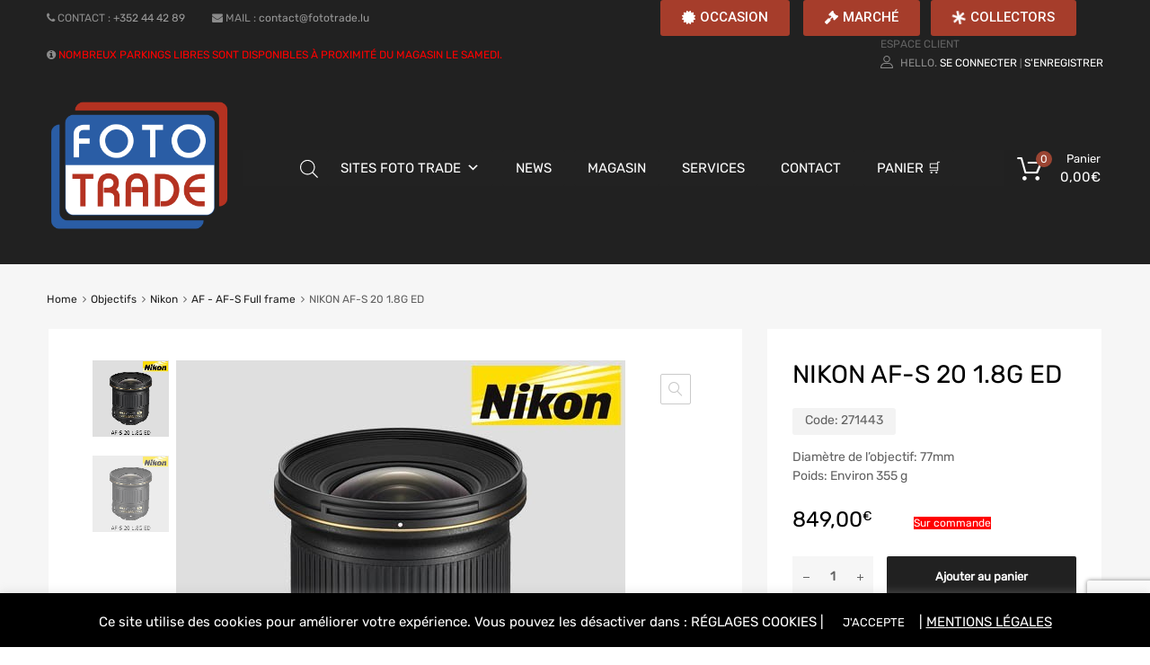

--- FILE ---
content_type: text/html; charset=UTF-8
request_url: https://fototrade.lu/product/af-s-20-1-8g-ed/
body_size: 36574
content:
<!DOCTYPE html>
<html lang="fr-FR">

	<head>
		<meta charset="UTF-8">
		<meta name="viewport" content="width=device-width, initial-scale=1">
		<link rel="profile" href="http://gmpg.org/xfn/11">
				<meta name='robots' content='index, follow, max-image-preview:large, max-snippet:-1, max-video-preview:-1' />

	<!-- This site is optimized with the Yoast SEO plugin v23.6 - https://yoast.com/wordpress/plugins/seo/ -->
	<title>NIKON AF-S 20 1.8G ED - Foto Trade Luxembourg</title>
	<link rel="canonical" href="https://fototrade.lu/product/af-s-20-1-8g-ed/" />
	<meta property="og:locale" content="fr_FR" />
	<meta property="og:type" content="article" />
	<meta property="og:title" content="NIKON AF-S 20 1.8G ED - Foto Trade Luxembourg" />
	<meta property="og:description" content="Diamètre de l&#039;objectif: 77mm Poids: Environ 355 g" />
	<meta property="og:url" content="https://fototrade.lu/product/af-s-20-1-8g-ed/" />
	<meta property="og:site_name" content="Foto Trade Luxembourg" />
	<meta property="article:modified_time" content="2024-09-23T22:00:12+00:00" />
	<meta property="og:image" content="https://fototrade.lu/wp-content/uploads/2019/06/1905-AF-S-20-1.8G-ED.jpg" />
	<meta property="og:image:width" content="500" />
	<meta property="og:image:height" content="500" />
	<meta property="og:image:type" content="image/jpeg" />
	<meta name="twitter:card" content="summary_large_image" />
	<meta name="twitter:label1" content="Durée de lecture estimée" />
	<meta name="twitter:data1" content="2 minutes" />
	<script type="application/ld+json" class="yoast-schema-graph">{"@context":"https://schema.org","@graph":[{"@type":"WebPage","@id":"https://fototrade.lu/product/af-s-20-1-8g-ed/","url":"https://fototrade.lu/product/af-s-20-1-8g-ed/","name":"NIKON AF-S 20 1.8G ED - Foto Trade Luxembourg","isPartOf":{"@id":"https://fototrade.lu/#website"},"primaryImageOfPage":{"@id":"https://fototrade.lu/product/af-s-20-1-8g-ed/#primaryimage"},"image":{"@id":"https://fototrade.lu/product/af-s-20-1-8g-ed/#primaryimage"},"thumbnailUrl":"https://fototrade.lu/wp-content/uploads/2019/06/1905-AF-S-20-1.8G-ED.jpg","datePublished":"2019-06-02T01:41:53+00:00","dateModified":"2024-09-23T22:00:12+00:00","breadcrumb":{"@id":"https://fototrade.lu/product/af-s-20-1-8g-ed/#breadcrumb"},"inLanguage":"fr-FR","potentialAction":[{"@type":"ReadAction","target":["https://fototrade.lu/product/af-s-20-1-8g-ed/"]}]},{"@type":"ImageObject","inLanguage":"fr-FR","@id":"https://fototrade.lu/product/af-s-20-1-8g-ed/#primaryimage","url":"https://fototrade.lu/wp-content/uploads/2019/06/1905-AF-S-20-1.8G-ED.jpg","contentUrl":"https://fototrade.lu/wp-content/uploads/2019/06/1905-AF-S-20-1.8G-ED.jpg","width":500,"height":500},{"@type":"BreadcrumbList","@id":"https://fototrade.lu/product/af-s-20-1-8g-ed/#breadcrumb","itemListElement":[{"@type":"ListItem","position":1,"name":"Accueil","item":"https://fototrade.lu/"},{"@type":"ListItem","position":2,"name":"Shop","item":"https://fototrade.lu/shop/"},{"@type":"ListItem","position":3,"name":"NIKON AF-S 20 1.8G ED"}]},{"@type":"WebSite","@id":"https://fototrade.lu/#website","url":"https://fototrade.lu/","name":"Foto Trade Luxembourg","description":"Le Spécialiste Photo au Luxembourg","publisher":{"@id":"https://fototrade.lu/#organization"},"potentialAction":[{"@type":"SearchAction","target":{"@type":"EntryPoint","urlTemplate":"https://fototrade.lu/?s={search_term_string}"},"query-input":{"@type":"PropertyValueSpecification","valueRequired":true,"valueName":"search_term_string"}}],"inLanguage":"fr-FR"},{"@type":"Organization","@id":"https://fototrade.lu/#organization","name":"Foto Trade Luxembourg","url":"https://fototrade.lu/","logo":{"@type":"ImageObject","inLanguage":"fr-FR","@id":"https://fototrade.lu/#/schema/logo/image/","url":"https://fototrade.lu/wp-content/uploads/2019/02/FotoTrade-LogoWeb-cut-XL.png","contentUrl":"https://fototrade.lu/wp-content/uploads/2019/02/FotoTrade-LogoWeb-cut-XL.png","width":1316,"height":936,"caption":"Foto Trade Luxembourg"},"image":{"@id":"https://fototrade.lu/#/schema/logo/image/"}}]}</script>
	<!-- / Yoast SEO plugin. -->


<link rel='dns-prefetch' href='//www.googletagmanager.com' />
<link rel='dns-prefetch' href='//maxcdn.bootstrapcdn.com' />
<link rel='dns-prefetch' href='//fonts.googleapis.com' />
<link rel="alternate" type="application/rss+xml" title="Foto Trade Luxembourg &raquo; Flux" href="https://fototrade.lu/feed/" />
<link rel="alternate" type="application/rss+xml" title="Foto Trade Luxembourg &raquo; Flux des commentaires" href="https://fototrade.lu/comments/feed/" />
		<!-- This site uses the Google Analytics by ExactMetrics plugin v8.11.1 - Using Analytics tracking - https://www.exactmetrics.com/ -->
							<script src="//www.googletagmanager.com/gtag/js?id=G-N4660JQRZ3"  data-cfasync="false" data-wpfc-render="false" type="text/javascript" async></script>
			<script data-cfasync="false" data-wpfc-render="false" type="text/javascript">
				var em_version = '8.11.1';
				var em_track_user = true;
				var em_no_track_reason = '';
								var ExactMetricsDefaultLocations = {"page_location":"https:\/\/fototrade.lu\/product\/af-s-20-1-8g-ed\/"};
								if ( typeof ExactMetricsPrivacyGuardFilter === 'function' ) {
					var ExactMetricsLocations = (typeof ExactMetricsExcludeQuery === 'object') ? ExactMetricsPrivacyGuardFilter( ExactMetricsExcludeQuery ) : ExactMetricsPrivacyGuardFilter( ExactMetricsDefaultLocations );
				} else {
					var ExactMetricsLocations = (typeof ExactMetricsExcludeQuery === 'object') ? ExactMetricsExcludeQuery : ExactMetricsDefaultLocations;
				}

								var disableStrs = [
										'ga-disable-G-N4660JQRZ3',
									];

				/* Function to detect opted out users */
				function __gtagTrackerIsOptedOut() {
					for (var index = 0; index < disableStrs.length; index++) {
						if (document.cookie.indexOf(disableStrs[index] + '=true') > -1) {
							return true;
						}
					}

					return false;
				}

				/* Disable tracking if the opt-out cookie exists. */
				if (__gtagTrackerIsOptedOut()) {
					for (var index = 0; index < disableStrs.length; index++) {
						window[disableStrs[index]] = true;
					}
				}

				/* Opt-out function */
				function __gtagTrackerOptout() {
					for (var index = 0; index < disableStrs.length; index++) {
						document.cookie = disableStrs[index] + '=true; expires=Thu, 31 Dec 2099 23:59:59 UTC; path=/';
						window[disableStrs[index]] = true;
					}
				}

				if ('undefined' === typeof gaOptout) {
					function gaOptout() {
						__gtagTrackerOptout();
					}
				}
								window.dataLayer = window.dataLayer || [];

				window.ExactMetricsDualTracker = {
					helpers: {},
					trackers: {},
				};
				if (em_track_user) {
					function __gtagDataLayer() {
						dataLayer.push(arguments);
					}

					function __gtagTracker(type, name, parameters) {
						if (!parameters) {
							parameters = {};
						}

						if (parameters.send_to) {
							__gtagDataLayer.apply(null, arguments);
							return;
						}

						if (type === 'event') {
														parameters.send_to = exactmetrics_frontend.v4_id;
							var hookName = name;
							if (typeof parameters['event_category'] !== 'undefined') {
								hookName = parameters['event_category'] + ':' + name;
							}

							if (typeof ExactMetricsDualTracker.trackers[hookName] !== 'undefined') {
								ExactMetricsDualTracker.trackers[hookName](parameters);
							} else {
								__gtagDataLayer('event', name, parameters);
							}
							
						} else {
							__gtagDataLayer.apply(null, arguments);
						}
					}

					__gtagTracker('js', new Date());
					__gtagTracker('set', {
						'developer_id.dNDMyYj': true,
											});
					if ( ExactMetricsLocations.page_location ) {
						__gtagTracker('set', ExactMetricsLocations);
					}
										__gtagTracker('config', 'G-N4660JQRZ3', {"forceSSL":"true"} );
										window.gtag = __gtagTracker;										(function () {
						/* https://developers.google.com/analytics/devguides/collection/analyticsjs/ */
						/* ga and __gaTracker compatibility shim. */
						var noopfn = function () {
							return null;
						};
						var newtracker = function () {
							return new Tracker();
						};
						var Tracker = function () {
							return null;
						};
						var p = Tracker.prototype;
						p.get = noopfn;
						p.set = noopfn;
						p.send = function () {
							var args = Array.prototype.slice.call(arguments);
							args.unshift('send');
							__gaTracker.apply(null, args);
						};
						var __gaTracker = function () {
							var len = arguments.length;
							if (len === 0) {
								return;
							}
							var f = arguments[len - 1];
							if (typeof f !== 'object' || f === null || typeof f.hitCallback !== 'function') {
								if ('send' === arguments[0]) {
									var hitConverted, hitObject = false, action;
									if ('event' === arguments[1]) {
										if ('undefined' !== typeof arguments[3]) {
											hitObject = {
												'eventAction': arguments[3],
												'eventCategory': arguments[2],
												'eventLabel': arguments[4],
												'value': arguments[5] ? arguments[5] : 1,
											}
										}
									}
									if ('pageview' === arguments[1]) {
										if ('undefined' !== typeof arguments[2]) {
											hitObject = {
												'eventAction': 'page_view',
												'page_path': arguments[2],
											}
										}
									}
									if (typeof arguments[2] === 'object') {
										hitObject = arguments[2];
									}
									if (typeof arguments[5] === 'object') {
										Object.assign(hitObject, arguments[5]);
									}
									if ('undefined' !== typeof arguments[1].hitType) {
										hitObject = arguments[1];
										if ('pageview' === hitObject.hitType) {
											hitObject.eventAction = 'page_view';
										}
									}
									if (hitObject) {
										action = 'timing' === arguments[1].hitType ? 'timing_complete' : hitObject.eventAction;
										hitConverted = mapArgs(hitObject);
										__gtagTracker('event', action, hitConverted);
									}
								}
								return;
							}

							function mapArgs(args) {
								var arg, hit = {};
								var gaMap = {
									'eventCategory': 'event_category',
									'eventAction': 'event_action',
									'eventLabel': 'event_label',
									'eventValue': 'event_value',
									'nonInteraction': 'non_interaction',
									'timingCategory': 'event_category',
									'timingVar': 'name',
									'timingValue': 'value',
									'timingLabel': 'event_label',
									'page': 'page_path',
									'location': 'page_location',
									'title': 'page_title',
									'referrer' : 'page_referrer',
								};
								for (arg in args) {
																		if (!(!args.hasOwnProperty(arg) || !gaMap.hasOwnProperty(arg))) {
										hit[gaMap[arg]] = args[arg];
									} else {
										hit[arg] = args[arg];
									}
								}
								return hit;
							}

							try {
								f.hitCallback();
							} catch (ex) {
							}
						};
						__gaTracker.create = newtracker;
						__gaTracker.getByName = newtracker;
						__gaTracker.getAll = function () {
							return [];
						};
						__gaTracker.remove = noopfn;
						__gaTracker.loaded = true;
						window['__gaTracker'] = __gaTracker;
					})();
									} else {
										console.log("");
					(function () {
						function __gtagTracker() {
							return null;
						}

						window['__gtagTracker'] = __gtagTracker;
						window['gtag'] = __gtagTracker;
					})();
									}
			</script>
							<!-- / Google Analytics by ExactMetrics -->
		<script type="text/javascript">
/* <![CDATA[ */
window._wpemojiSettings = {"baseUrl":"https:\/\/s.w.org\/images\/core\/emoji\/15.0.3\/72x72\/","ext":".png","svgUrl":"https:\/\/s.w.org\/images\/core\/emoji\/15.0.3\/svg\/","svgExt":".svg","source":{"concatemoji":"https:\/\/fototrade.lu\/wp-includes\/js\/wp-emoji-release.min.js"}};
/*! This file is auto-generated */
!function(i,n){var o,s,e;function c(e){try{var t={supportTests:e,timestamp:(new Date).valueOf()};sessionStorage.setItem(o,JSON.stringify(t))}catch(e){}}function p(e,t,n){e.clearRect(0,0,e.canvas.width,e.canvas.height),e.fillText(t,0,0);var t=new Uint32Array(e.getImageData(0,0,e.canvas.width,e.canvas.height).data),r=(e.clearRect(0,0,e.canvas.width,e.canvas.height),e.fillText(n,0,0),new Uint32Array(e.getImageData(0,0,e.canvas.width,e.canvas.height).data));return t.every(function(e,t){return e===r[t]})}function u(e,t,n){switch(t){case"flag":return n(e,"\ud83c\udff3\ufe0f\u200d\u26a7\ufe0f","\ud83c\udff3\ufe0f\u200b\u26a7\ufe0f")?!1:!n(e,"\ud83c\uddfa\ud83c\uddf3","\ud83c\uddfa\u200b\ud83c\uddf3")&&!n(e,"\ud83c\udff4\udb40\udc67\udb40\udc62\udb40\udc65\udb40\udc6e\udb40\udc67\udb40\udc7f","\ud83c\udff4\u200b\udb40\udc67\u200b\udb40\udc62\u200b\udb40\udc65\u200b\udb40\udc6e\u200b\udb40\udc67\u200b\udb40\udc7f");case"emoji":return!n(e,"\ud83d\udc26\u200d\u2b1b","\ud83d\udc26\u200b\u2b1b")}return!1}function f(e,t,n){var r="undefined"!=typeof WorkerGlobalScope&&self instanceof WorkerGlobalScope?new OffscreenCanvas(300,150):i.createElement("canvas"),a=r.getContext("2d",{willReadFrequently:!0}),o=(a.textBaseline="top",a.font="600 32px Arial",{});return e.forEach(function(e){o[e]=t(a,e,n)}),o}function t(e){var t=i.createElement("script");t.src=e,t.defer=!0,i.head.appendChild(t)}"undefined"!=typeof Promise&&(o="wpEmojiSettingsSupports",s=["flag","emoji"],n.supports={everything:!0,everythingExceptFlag:!0},e=new Promise(function(e){i.addEventListener("DOMContentLoaded",e,{once:!0})}),new Promise(function(t){var n=function(){try{var e=JSON.parse(sessionStorage.getItem(o));if("object"==typeof e&&"number"==typeof e.timestamp&&(new Date).valueOf()<e.timestamp+604800&&"object"==typeof e.supportTests)return e.supportTests}catch(e){}return null}();if(!n){if("undefined"!=typeof Worker&&"undefined"!=typeof OffscreenCanvas&&"undefined"!=typeof URL&&URL.createObjectURL&&"undefined"!=typeof Blob)try{var e="postMessage("+f.toString()+"("+[JSON.stringify(s),u.toString(),p.toString()].join(",")+"));",r=new Blob([e],{type:"text/javascript"}),a=new Worker(URL.createObjectURL(r),{name:"wpTestEmojiSupports"});return void(a.onmessage=function(e){c(n=e.data),a.terminate(),t(n)})}catch(e){}c(n=f(s,u,p))}t(n)}).then(function(e){for(var t in e)n.supports[t]=e[t],n.supports.everything=n.supports.everything&&n.supports[t],"flag"!==t&&(n.supports.everythingExceptFlag=n.supports.everythingExceptFlag&&n.supports[t]);n.supports.everythingExceptFlag=n.supports.everythingExceptFlag&&!n.supports.flag,n.DOMReady=!1,n.readyCallback=function(){n.DOMReady=!0}}).then(function(){return e}).then(function(){var e;n.supports.everything||(n.readyCallback(),(e=n.source||{}).concatemoji?t(e.concatemoji):e.wpemoji&&e.twemoji&&(t(e.twemoji),t(e.wpemoji)))}))}((window,document),window._wpemojiSettings);
/* ]]> */
</script>
<link rel='stylesheet' id='flick-css' href='https://fototrade.lu/wp-content/plugins/mailchimp/assets/css/flick/flick.css' type='text/css' media='all' />
<link rel='stylesheet' id='mailchimp_sf_main_css-css' href='https://fototrade.lu/?mcsf_action=main_css' type='text/css' media='all' />
<link rel='stylesheet' id='wc-stripe-blocks-checkout-style-css' href='https://fototrade.lu/wp-content/plugins/woocommerce-gateway-stripe/build/upe_blocks.css' type='text/css' media='all' />
<link rel='stylesheet' id='sbi_styles-css' href='https://fototrade.lu/wp-content/plugins/instagram-feed/css/sbi-styles.min.css' type='text/css' media='all' />
<link rel='stylesheet' id='element-pack-site-css' href='https://fototrade.lu/wp-content/plugins/bdthemes-element-pack/assets/css/element-pack-site.css' type='text/css' media='all' />
<link rel='stylesheet' id='wpb_wmca_accordion_style-css' href='https://fototrade.lu/wp-content/plugins/wpb-accordion-menu-or-category/elementor/../assets/css/wpb_wmca_style.css' type='text/css' media='all' />
<style id='wp-emoji-styles-inline-css' type='text/css'>

	img.wp-smiley, img.emoji {
		display: inline !important;
		border: none !important;
		box-shadow: none !important;
		height: 1em !important;
		width: 1em !important;
		margin: 0 0.07em !important;
		vertical-align: -0.1em !important;
		background: none !important;
		padding: 0 !important;
	}
</style>
<link rel='stylesheet' id='wp-block-library-css' href='https://fototrade.lu/wp-includes/css/dist/block-library/style.min.css' type='text/css' media='all' />
<style id='pdfemb-pdf-embedder-viewer-style-inline-css' type='text/css'>
.wp-block-pdfemb-pdf-embedder-viewer{max-width:none}

</style>
<link rel='stylesheet' id='ywpc-frontend-css' href='https://fototrade.lu/wp-content/plugins/yith-woocommerce-product-sales-countdown-premium/assets/css/ywpc-style-1.css' type='text/css' media='all' />
<style id='ywpc-frontend-inline-css' type='text/css'>

				.ywpc-countdown,
				.ywpc-sale-bar {
					background: #fafafa;
					border: 1px solid #dbd8d8;
				}

				.ywpc-countdown > .ywpc-header,
				.ywpc-sale-bar > .ywpc-header {
					color: #a12418;
					font-size: 25px;
				}

				.ywpc-countdown-loop > .ywpc-header,
				.ywpc-sale-bar-loop > .ywpc-header {
					color: #a12418;
					font-size: 15px;
				}
					.ywpc-countdown > .ywpc-timer > div > .ywpc-amount > span {
						background: #ffffff;
						color: #3c3c3c;
						font-size: 28px;
					}
		
					.ywpc-countdown-loop > .ywpc-timer > div > .ywpc-amount > span {
						background: #ffffff;
						color: #3c3c3c;
						font-size: 15px;
					}
				.ywpc-sale-bar > .ywpc-bar > .ywpc-back,
				.ywpc-sale-bar-loop > .ywpc-bar > .ywpc-back {
					background: #e6e6e6;
				}
	
				.ywpc-sale-bar > .ywpc-bar > .ywpc-back > .ywpc-fore,
				.ywpc-sale-bar-loop > .ywpc-bar > .ywpc-back > .ywpc-fore {
					background: #a12418;
				}
</style>
<style id='classic-theme-styles-inline-css' type='text/css'>
/*! This file is auto-generated */
.wp-block-button__link{color:#fff;background-color:#32373c;border-radius:9999px;box-shadow:none;text-decoration:none;padding:calc(.667em + 2px) calc(1.333em + 2px);font-size:1.125em}.wp-block-file__button{background:#32373c;color:#fff;text-decoration:none}
</style>
<style id='global-styles-inline-css' type='text/css'>
body{--wp--preset--color--black: #000000;--wp--preset--color--cyan-bluish-gray: #abb8c3;--wp--preset--color--white: #ffffff;--wp--preset--color--pale-pink: #f78da7;--wp--preset--color--vivid-red: #cf2e2e;--wp--preset--color--luminous-vivid-orange: #ff6900;--wp--preset--color--luminous-vivid-amber: #fcb900;--wp--preset--color--light-green-cyan: #7bdcb5;--wp--preset--color--vivid-green-cyan: #00d084;--wp--preset--color--pale-cyan-blue: #8ed1fc;--wp--preset--color--vivid-cyan-blue: #0693e3;--wp--preset--color--vivid-purple: #9b51e0;--wp--preset--gradient--vivid-cyan-blue-to-vivid-purple: linear-gradient(135deg,rgba(6,147,227,1) 0%,rgb(155,81,224) 100%);--wp--preset--gradient--light-green-cyan-to-vivid-green-cyan: linear-gradient(135deg,rgb(122,220,180) 0%,rgb(0,208,130) 100%);--wp--preset--gradient--luminous-vivid-amber-to-luminous-vivid-orange: linear-gradient(135deg,rgba(252,185,0,1) 0%,rgba(255,105,0,1) 100%);--wp--preset--gradient--luminous-vivid-orange-to-vivid-red: linear-gradient(135deg,rgba(255,105,0,1) 0%,rgb(207,46,46) 100%);--wp--preset--gradient--very-light-gray-to-cyan-bluish-gray: linear-gradient(135deg,rgb(238,238,238) 0%,rgb(169,184,195) 100%);--wp--preset--gradient--cool-to-warm-spectrum: linear-gradient(135deg,rgb(74,234,220) 0%,rgb(151,120,209) 20%,rgb(207,42,186) 40%,rgb(238,44,130) 60%,rgb(251,105,98) 80%,rgb(254,248,76) 100%);--wp--preset--gradient--blush-light-purple: linear-gradient(135deg,rgb(255,206,236) 0%,rgb(152,150,240) 100%);--wp--preset--gradient--blush-bordeaux: linear-gradient(135deg,rgb(254,205,165) 0%,rgb(254,45,45) 50%,rgb(107,0,62) 100%);--wp--preset--gradient--luminous-dusk: linear-gradient(135deg,rgb(255,203,112) 0%,rgb(199,81,192) 50%,rgb(65,88,208) 100%);--wp--preset--gradient--pale-ocean: linear-gradient(135deg,rgb(255,245,203) 0%,rgb(182,227,212) 50%,rgb(51,167,181) 100%);--wp--preset--gradient--electric-grass: linear-gradient(135deg,rgb(202,248,128) 0%,rgb(113,206,126) 100%);--wp--preset--gradient--midnight: linear-gradient(135deg,rgb(2,3,129) 0%,rgb(40,116,252) 100%);--wp--preset--font-size--small: 13px;--wp--preset--font-size--medium: 20px;--wp--preset--font-size--large: 36px;--wp--preset--font-size--x-large: 42px;--wp--preset--font-family--inter: "Inter", sans-serif;--wp--preset--font-family--cardo: Cardo;--wp--preset--spacing--20: 0.44rem;--wp--preset--spacing--30: 0.67rem;--wp--preset--spacing--40: 1rem;--wp--preset--spacing--50: 1.5rem;--wp--preset--spacing--60: 2.25rem;--wp--preset--spacing--70: 3.38rem;--wp--preset--spacing--80: 5.06rem;--wp--preset--shadow--natural: 6px 6px 9px rgba(0, 0, 0, 0.2);--wp--preset--shadow--deep: 12px 12px 50px rgba(0, 0, 0, 0.4);--wp--preset--shadow--sharp: 6px 6px 0px rgba(0, 0, 0, 0.2);--wp--preset--shadow--outlined: 6px 6px 0px -3px rgba(255, 255, 255, 1), 6px 6px rgba(0, 0, 0, 1);--wp--preset--shadow--crisp: 6px 6px 0px rgba(0, 0, 0, 1);}:where(.is-layout-flex){gap: 0.5em;}:where(.is-layout-grid){gap: 0.5em;}body .is-layout-flex{display: flex;}body .is-layout-flex{flex-wrap: wrap;align-items: center;}body .is-layout-flex > *{margin: 0;}body .is-layout-grid{display: grid;}body .is-layout-grid > *{margin: 0;}:where(.wp-block-columns.is-layout-flex){gap: 2em;}:where(.wp-block-columns.is-layout-grid){gap: 2em;}:where(.wp-block-post-template.is-layout-flex){gap: 1.25em;}:where(.wp-block-post-template.is-layout-grid){gap: 1.25em;}.has-black-color{color: var(--wp--preset--color--black) !important;}.has-cyan-bluish-gray-color{color: var(--wp--preset--color--cyan-bluish-gray) !important;}.has-white-color{color: var(--wp--preset--color--white) !important;}.has-pale-pink-color{color: var(--wp--preset--color--pale-pink) !important;}.has-vivid-red-color{color: var(--wp--preset--color--vivid-red) !important;}.has-luminous-vivid-orange-color{color: var(--wp--preset--color--luminous-vivid-orange) !important;}.has-luminous-vivid-amber-color{color: var(--wp--preset--color--luminous-vivid-amber) !important;}.has-light-green-cyan-color{color: var(--wp--preset--color--light-green-cyan) !important;}.has-vivid-green-cyan-color{color: var(--wp--preset--color--vivid-green-cyan) !important;}.has-pale-cyan-blue-color{color: var(--wp--preset--color--pale-cyan-blue) !important;}.has-vivid-cyan-blue-color{color: var(--wp--preset--color--vivid-cyan-blue) !important;}.has-vivid-purple-color{color: var(--wp--preset--color--vivid-purple) !important;}.has-black-background-color{background-color: var(--wp--preset--color--black) !important;}.has-cyan-bluish-gray-background-color{background-color: var(--wp--preset--color--cyan-bluish-gray) !important;}.has-white-background-color{background-color: var(--wp--preset--color--white) !important;}.has-pale-pink-background-color{background-color: var(--wp--preset--color--pale-pink) !important;}.has-vivid-red-background-color{background-color: var(--wp--preset--color--vivid-red) !important;}.has-luminous-vivid-orange-background-color{background-color: var(--wp--preset--color--luminous-vivid-orange) !important;}.has-luminous-vivid-amber-background-color{background-color: var(--wp--preset--color--luminous-vivid-amber) !important;}.has-light-green-cyan-background-color{background-color: var(--wp--preset--color--light-green-cyan) !important;}.has-vivid-green-cyan-background-color{background-color: var(--wp--preset--color--vivid-green-cyan) !important;}.has-pale-cyan-blue-background-color{background-color: var(--wp--preset--color--pale-cyan-blue) !important;}.has-vivid-cyan-blue-background-color{background-color: var(--wp--preset--color--vivid-cyan-blue) !important;}.has-vivid-purple-background-color{background-color: var(--wp--preset--color--vivid-purple) !important;}.has-black-border-color{border-color: var(--wp--preset--color--black) !important;}.has-cyan-bluish-gray-border-color{border-color: var(--wp--preset--color--cyan-bluish-gray) !important;}.has-white-border-color{border-color: var(--wp--preset--color--white) !important;}.has-pale-pink-border-color{border-color: var(--wp--preset--color--pale-pink) !important;}.has-vivid-red-border-color{border-color: var(--wp--preset--color--vivid-red) !important;}.has-luminous-vivid-orange-border-color{border-color: var(--wp--preset--color--luminous-vivid-orange) !important;}.has-luminous-vivid-amber-border-color{border-color: var(--wp--preset--color--luminous-vivid-amber) !important;}.has-light-green-cyan-border-color{border-color: var(--wp--preset--color--light-green-cyan) !important;}.has-vivid-green-cyan-border-color{border-color: var(--wp--preset--color--vivid-green-cyan) !important;}.has-pale-cyan-blue-border-color{border-color: var(--wp--preset--color--pale-cyan-blue) !important;}.has-vivid-cyan-blue-border-color{border-color: var(--wp--preset--color--vivid-cyan-blue) !important;}.has-vivid-purple-border-color{border-color: var(--wp--preset--color--vivid-purple) !important;}.has-vivid-cyan-blue-to-vivid-purple-gradient-background{background: var(--wp--preset--gradient--vivid-cyan-blue-to-vivid-purple) !important;}.has-light-green-cyan-to-vivid-green-cyan-gradient-background{background: var(--wp--preset--gradient--light-green-cyan-to-vivid-green-cyan) !important;}.has-luminous-vivid-amber-to-luminous-vivid-orange-gradient-background{background: var(--wp--preset--gradient--luminous-vivid-amber-to-luminous-vivid-orange) !important;}.has-luminous-vivid-orange-to-vivid-red-gradient-background{background: var(--wp--preset--gradient--luminous-vivid-orange-to-vivid-red) !important;}.has-very-light-gray-to-cyan-bluish-gray-gradient-background{background: var(--wp--preset--gradient--very-light-gray-to-cyan-bluish-gray) !important;}.has-cool-to-warm-spectrum-gradient-background{background: var(--wp--preset--gradient--cool-to-warm-spectrum) !important;}.has-blush-light-purple-gradient-background{background: var(--wp--preset--gradient--blush-light-purple) !important;}.has-blush-bordeaux-gradient-background{background: var(--wp--preset--gradient--blush-bordeaux) !important;}.has-luminous-dusk-gradient-background{background: var(--wp--preset--gradient--luminous-dusk) !important;}.has-pale-ocean-gradient-background{background: var(--wp--preset--gradient--pale-ocean) !important;}.has-electric-grass-gradient-background{background: var(--wp--preset--gradient--electric-grass) !important;}.has-midnight-gradient-background{background: var(--wp--preset--gradient--midnight) !important;}.has-small-font-size{font-size: var(--wp--preset--font-size--small) !important;}.has-medium-font-size{font-size: var(--wp--preset--font-size--medium) !important;}.has-large-font-size{font-size: var(--wp--preset--font-size--large) !important;}.has-x-large-font-size{font-size: var(--wp--preset--font-size--x-large) !important;}
.wp-block-navigation a:where(:not(.wp-element-button)){color: inherit;}
:where(.wp-block-post-template.is-layout-flex){gap: 1.25em;}:where(.wp-block-post-template.is-layout-grid){gap: 1.25em;}
:where(.wp-block-columns.is-layout-flex){gap: 2em;}:where(.wp-block-columns.is-layout-grid){gap: 2em;}
.wp-block-pullquote{font-size: 1.5em;line-height: 1.6;}
</style>
<link rel='stylesheet' id='contact-form-7-css' href='https://fototrade.lu/wp-content/plugins/contact-form-7/includes/css/styles.css' type='text/css' media='all' />
<link rel='stylesheet' id='cookie-law-info-css' href='https://fototrade.lu/wp-content/plugins/cookie-law-info/legacy/public/css/cookie-law-info-public.css' type='text/css' media='all' />
<link rel='stylesheet' id='cookie-law-info-gdpr-css' href='https://fototrade.lu/wp-content/plugins/cookie-law-info/legacy/public/css/cookie-law-info-gdpr.css' type='text/css' media='all' />
<link rel='stylesheet' id='dimage-style-css' href='https://fototrade.lu/wp-content/plugins/dimage-360/css/dimage-style.css' type='text/css' media='all' />
<link rel='stylesheet' id='tz-public-styles-css' href='https://fototrade.lu/wp-content/plugins/tz-feature-pack/public/css/tz-feature-pack-public.css' type='text/css' media='all' />
<link rel='stylesheet' id='tz-widget-styles-css' href='https://fototrade.lu/wp-content/plugins/tz-feature-pack/public/css/frontend-widget-styles.css' type='text/css' media='all' />
<link rel='stylesheet' id='tz-elementor-styles-css' href='https://fototrade.lu/wp-content/plugins/tz-feature-pack/public/css/elementor-widgets-styles.css' type='text/css' media='all' />
<link rel='stylesheet' id='cdn-font-awesome-css' href='https://maxcdn.bootstrapcdn.com/font-awesome/4.7.0/css/font-awesome.min.css' type='text/css' media='all' />
<link rel='stylesheet' id='elementor-icons-css' href='https://fototrade.lu/wp-content/plugins/elementor/assets/lib/eicons/css/elementor-icons.min.css' type='text/css' media='all' />
<link rel='stylesheet' id='elementor-frontend-legacy-css' href='https://fototrade.lu/wp-content/plugins/elementor/assets/css/frontend-legacy.min.css' type='text/css' media='all' />
<link rel='stylesheet' id='elementor-frontend-css' href='https://fototrade.lu/wp-content/plugins/elementor/assets/css/frontend.min.css' type='text/css' media='all' />
<style id='elementor-frontend-inline-css' type='text/css'>
@font-face{font-family:eicons;src:url(https://fototrade.lu/wp-content/plugins/elementor/assets/lib/eicons/fonts/eicons.eot?5.10.0);src:url(https://fototrade.lu/wp-content/plugins/elementor/assets/lib/eicons/fonts/eicons.eot?5.10.0#iefix) format("embedded-opentype"),url(https://fototrade.lu/wp-content/plugins/elementor/assets/lib/eicons/fonts/eicons.woff2?5.10.0) format("woff2"),url(https://fototrade.lu/wp-content/plugins/elementor/assets/lib/eicons/fonts/eicons.woff?5.10.0) format("woff"),url(https://fototrade.lu/wp-content/plugins/elementor/assets/lib/eicons/fonts/eicons.ttf?5.10.0) format("truetype"),url(https://fototrade.lu/wp-content/plugins/elementor/assets/lib/eicons/fonts/eicons.svg?5.10.0#eicon) format("svg");font-weight:400;font-style:normal}
</style>
<link rel='stylesheet' id='elementor-post-23358-css' href='https://fototrade.lu/wp-content/uploads/elementor/css/post-23358.css' type='text/css' media='all' />
<link rel='stylesheet' id='cffstyles-css' href='https://fototrade.lu/wp-content/plugins/custom-facebook-feed-pro/assets/css/cff-style.min.css' type='text/css' media='all' />
<link rel='stylesheet' id='elementor-pro-css' href='https://fototrade.lu/wp-content/plugins/elementor-pro/assets/css/frontend.min.css' type='text/css' media='all' />
<link rel='stylesheet' id='font-awesome-5-all-css' href='https://fototrade.lu/wp-content/plugins/elementor/assets/lib/font-awesome/css/all.min.css' type='text/css' media='all' />
<link rel='stylesheet' id='font-awesome-4-shim-css' href='https://fototrade.lu/wp-content/plugins/elementor/assets/lib/font-awesome/css/v4-shims.min.css' type='text/css' media='all' />
<link rel='stylesheet' id='elementor-global-css' href='https://fototrade.lu/wp-content/uploads/elementor/css/global.css' type='text/css' media='all' />
<link rel='stylesheet' id='woob-bootstrap-style-css' href='https://fototrade.lu/wp-content/plugins/woobrands443/css/framework/bootstrap.css' type='text/css' media='all' />
<link rel='stylesheet' id='woob-front-end-style-css' href='https://fototrade.lu/wp-content/plugins/woobrands443/css/front-style.css' type='text/css' media='all' />
<link rel='stylesheet' id='woob-extra-button-style-css' href='https://fototrade.lu/wp-content/plugins/woobrands443/css/extra-button/extra-style.css' type='text/css' media='all' />
<link rel='stylesheet' id='photoswipe-css' href='https://fototrade.lu/wp-content/plugins/woocommerce/assets/css/photoswipe/photoswipe.min.css' type='text/css' media='all' />
<link rel='stylesheet' id='photoswipe-default-skin-css' href='https://fototrade.lu/wp-content/plugins/woocommerce/assets/css/photoswipe/default-skin/default-skin.min.css' type='text/css' media='all' />
<link rel='stylesheet' id='woocommerce-smallscreen-css' href='https://fototrade.lu/wp-content/plugins/woocommerce/assets/css/woocommerce-smallscreen.css' type='text/css' media='only screen and (max-width: 768px)' />
<style id='woocommerce-inline-inline-css' type='text/css'>
.woocommerce form .form-row .required { visibility: visible; }
</style>
<link rel='stylesheet' id='cff-css' href='https://fototrade.lu/wp-content/plugins/custom-facebook-feed-pro/assets/css/cff-style.min.css' type='text/css' media='all' />
<link rel='stylesheet' id='iksm-public-style-css' href='https://fototrade.lu/wp-content/plugins/iks-menu-pro/assets/css/public.css' type='text/css' media='all' />
<link rel='stylesheet' id='megamenu-css' href='https://fototrade.lu/wp-content/uploads/maxmegamenu/style.css' type='text/css' media='all' />
<link rel='stylesheet' id='dashicons-css' href='https://fototrade.lu/wp-includes/css/dashicons.min.css' type='text/css' media='all' />
<style id='dashicons-inline-css' type='text/css'>
[data-font="Dashicons"]:before {font-family: 'Dashicons' !important;content: attr(data-icon) !important;speak: none !important;font-weight: normal !important;font-variant: normal !important;text-transform: none !important;line-height: 1 !important;font-style: normal !important;-webkit-font-smoothing: antialiased !important;-moz-osx-font-smoothing: grayscale !important;}
</style>
<link rel='stylesheet' id='ywpc-google-fonts-css' href='//fonts.googleapis.com/css?family=Open+Sans:400,700' type='text/css' media='all' />
<link rel='stylesheet' id='dgwt-wcas-style-css' href='https://fototrade.lu/wp-content/plugins/ajax-search-for-woocommerce/assets/css/style.min.css' type='text/css' media='all' />
<link rel='stylesheet' id='chromium-style-css' href='https://fototrade.lu/wp-content/themes/chromium/style.css' type='text/css' media='all' />
<style id='chromium-style-inline-css' type='text/css'>
@media screen and (min-width: 1024px){
						.product-images-wrapper .flex-control-thumbs {
							width: 85px !important;
						}
					}
</style>
<link rel='stylesheet' id='chromium-fonts-css' href='https://fototrade.lu/wp-content/themes/chromium/assets/css/fonts.css' type='text/css' media='all' />
<link rel='stylesheet' id='fontawesome-css' href='https://fototrade.lu/wp-content/themes/chromium/assets/css/font-awesome.min.css' type='text/css' media='all' />
<link rel='stylesheet' id='chromium-woo-styles-css' href='https://fototrade.lu/wp-content/themes/chromium/assets/css/woo-styles.css' type='text/css' media='all' />
<link rel='stylesheet' id='jquery-data-tables-css' href='https://fototrade.lu/wp-content/plugins/woocommerce-product-table/assets/css/datatables/datatables.min.css' type='text/css' media='all' />
<link rel='stylesheet' id='wc-product-table-css' href='https://fototrade.lu/wp-content/plugins/woocommerce-product-table/assets/css/wc-product-table.min.css' type='text/css' media='all' />
<link rel='stylesheet' id='FGW_front_style-css' href='https://fototrade.lu/wp-content/plugins/free-gifts-product-for-woocommerce/assets/css/front.css' type='text/css' media='all' />
<link rel='stylesheet' id='google-fonts-1-css' href='https://fonts.googleapis.com/css?family=Roboto%3A100%2C100italic%2C200%2C200italic%2C300%2C300italic%2C400%2C400italic%2C500%2C500italic%2C600%2C600italic%2C700%2C700italic%2C800%2C800italic%2C900%2C900italic%7CRoboto+Slab%3A100%2C100italic%2C200%2C200italic%2C300%2C300italic%2C400%2C400italic%2C500%2C500italic%2C600%2C600italic%2C700%2C700italic%2C800%2C800italic%2C900%2C900italic&#038;display=auto' type='text/css' media='all' />
<script type="text/javascript" id="woocommerce-google-analytics-integration-gtag-js-after">
/* <![CDATA[ */
/* Google Analytics for WooCommerce (gtag.js) */
					window.dataLayer = window.dataLayer || [];
					function gtag(){dataLayer.push(arguments);}
					// Set up default consent state.
					for ( const mode of [{"analytics_storage":"denied","ad_storage":"denied","ad_user_data":"denied","ad_personalization":"denied","region":["AT","BE","BG","HR","CY","CZ","DK","EE","FI","FR","DE","GR","HU","IS","IE","IT","LV","LI","LT","LU","MT","NL","NO","PL","PT","RO","SK","SI","ES","SE","GB","CH"]}] || [] ) {
						gtag( "consent", "default", { "wait_for_update": 500, ...mode } );
					}
					gtag("js", new Date());
					gtag("set", "developer_id.dOGY3NW", true);
					gtag("config", "103784174", {"track_404":true,"allow_google_signals":false,"logged_in":false,"linker":{"domains":[],"allow_incoming":false},"custom_map":{"dimension1":"logged_in"}});
/* ]]> */
</script>
<script type="text/javascript" src="https://fototrade.lu/wp-includes/js/jquery/jquery.min.js" id="jquery-core-js"></script>
<script type="text/javascript" src="https://fototrade.lu/wp-includes/js/jquery/jquery-migrate.min.js" id="jquery-migrate-js"></script>
<script type="text/javascript" src="https://fototrade.lu/wp-content/plugins/google-analytics-dashboard-for-wp/assets/js/frontend-gtag.min.js" id="exactmetrics-frontend-script-js" async="async" data-wp-strategy="async"></script>
<script data-cfasync="false" data-wpfc-render="false" type="text/javascript" id='exactmetrics-frontend-script-js-extra'>/* <![CDATA[ */
var exactmetrics_frontend = {"js_events_tracking":"true","download_extensions":"zip,mp3,mpeg,pdf,docx,pptx,xlsx,rar","inbound_paths":"[{\"path\":\"\\\/go\\\/\",\"label\":\"affiliate\"},{\"path\":\"\\\/recommend\\\/\",\"label\":\"affiliate\"}]","home_url":"https:\/\/fototrade.lu","hash_tracking":"false","v4_id":"G-N4660JQRZ3"};/* ]]> */
</script>
<script type="text/javascript" src="https://fototrade.lu/wp-content/plugins/revslider/public/assets/js/rbtools.min.js" async id="tp-tools-js"></script>
<script type="text/javascript" src="https://fototrade.lu/wp-content/plugins/revslider/public/assets/js/rs6.min.js" async id="revmin-js"></script>
<script type="text/javascript" id="cookie-law-info-js-extra">
/* <![CDATA[ */
var Cli_Data = {"nn_cookie_ids":[],"cookielist":[],"non_necessary_cookies":[],"ccpaEnabled":"","ccpaRegionBased":"","ccpaBarEnabled":"","strictlyEnabled":["necessary","obligatoire"],"ccpaType":"gdpr","js_blocking":"","custom_integration":"","triggerDomRefresh":"","secure_cookies":""};
var cli_cookiebar_settings = {"animate_speed_hide":"500","animate_speed_show":"500","background":"#000000","border":"#b1a6a6c2","border_on":"","button_1_button_colour":"#000","button_1_button_hover":"#000000","button_1_link_colour":"#fff","button_1_as_button":"1","button_1_new_win":"","button_2_button_colour":"#333","button_2_button_hover":"#292929","button_2_link_colour":"#ffffff","button_2_as_button":"","button_2_hidebar":"","button_3_button_colour":"#000","button_3_button_hover":"#000000","button_3_link_colour":"#fff","button_3_as_button":"1","button_3_new_win":"","button_4_button_colour":"#000","button_4_button_hover":"#000000","button_4_link_colour":"#ffffff","button_4_as_button":"","button_7_button_colour":"#61a229","button_7_button_hover":"#4e8221","button_7_link_colour":"#fff","button_7_as_button":"1","button_7_new_win":"","font_family":"inherit","header_fix":"","notify_animate_hide":"1","notify_animate_show":"","notify_div_id":"#cookie-law-info-bar","notify_position_horizontal":"right","notify_position_vertical":"bottom","scroll_close":"","scroll_close_reload":"","accept_close_reload":"","reject_close_reload":"","showagain_tab":"1","showagain_background":"#fff","showagain_border":"#000","showagain_div_id":"#cookie-law-info-again","showagain_x_position":"100px","text":"#ffffff","show_once_yn":"","show_once":"10000","logging_on":"","as_popup":"","popup_overlay":"1","bar_heading_text":"","cookie_bar_as":"banner","popup_showagain_position":"bottom-right","widget_position":"left"};
var log_object = {"ajax_url":"https:\/\/fototrade.lu\/wp-admin\/admin-ajax.php"};
/* ]]> */
</script>
<script type="text/javascript" src="https://fototrade.lu/wp-content/plugins/cookie-law-info/legacy/public/js/cookie-law-info-public.js" id="cookie-law-info-js"></script>
<script type="text/javascript" src="https://fototrade.lu/wp-content/plugins/dimage-360/js/photo-sphere-viewer.min.js" id="photo-sphere-js1-js"></script>
<script type="text/javascript" src="https://fototrade.lu/wp-content/plugins/dimage-360/js/three.min.js" id="three-min-js"></script>
<script type="text/javascript" src="https://fototrade.lu/wp-content/plugins/elementor/assets/lib/font-awesome/js/v4-shims.min.js" id="font-awesome-4-shim-js"></script>
<script type="text/javascript" src="https://fototrade.lu/wp-content/plugins/woobrands443/js/extra-button/extra-button.js" id="woob-extra-button-script-js"></script>
<script type="text/javascript" id="wc_sa-frontend-js-extra">
/* <![CDATA[ */
var wc_sa_opt = {"i18_prompt_cancel":"Are you sure you want to cancel this order?","i18_prompt_change":"Are you sure you want to change the status of this order?"};
/* ]]> */
</script>
<script type="text/javascript" src="https://fototrade.lu/wp-content/plugins/woocommerce-status-actions/assets/js/frontend.min.js" id="wc_sa-frontend-js"></script>
<script type="text/javascript" src="https://fototrade.lu/wp-content/plugins/woocommerce/assets/js/jquery-blockui/jquery.blockUI.min.js" id="jquery-blockui-js" data-wp-strategy="defer"></script>
<script type="text/javascript" id="wc-add-to-cart-js-extra">
/* <![CDATA[ */
var wc_add_to_cart_params = {"ajax_url":"\/wp-admin\/admin-ajax.php","wc_ajax_url":"\/?wc-ajax=%%endpoint%%","i18n_view_cart":"Voir le panier","cart_url":"https:\/\/fototrade.lu\/cart\/","is_cart":"","cart_redirect_after_add":"no"};
/* ]]> */
</script>
<script type="text/javascript" src="https://fototrade.lu/wp-content/plugins/woocommerce/assets/js/frontend/add-to-cart.min.js" id="wc-add-to-cart-js" defer="defer" data-wp-strategy="defer"></script>
<script type="text/javascript" src="https://fototrade.lu/wp-content/plugins/woocommerce/assets/js/zoom/jquery.zoom.min.js" id="zoom-js" defer="defer" data-wp-strategy="defer"></script>
<script type="text/javascript" src="https://fototrade.lu/wp-content/plugins/woocommerce/assets/js/flexslider/jquery.flexslider.min.js" id="flexslider-js" defer="defer" data-wp-strategy="defer"></script>
<script type="text/javascript" src="https://fototrade.lu/wp-content/plugins/woocommerce/assets/js/photoswipe/photoswipe.min.js" id="photoswipe-js" defer="defer" data-wp-strategy="defer"></script>
<script type="text/javascript" src="https://fototrade.lu/wp-content/plugins/woocommerce/assets/js/photoswipe/photoswipe-ui-default.min.js" id="photoswipe-ui-default-js" defer="defer" data-wp-strategy="defer"></script>
<script type="text/javascript" id="wc-single-product-js-extra">
/* <![CDATA[ */
var wc_single_product_params = {"i18n_required_rating_text":"Veuillez s\u00e9lectionner une note","review_rating_required":"yes","flexslider":{"rtl":false,"animation":"slide","smoothHeight":true,"directionNav":false,"controlNav":"thumbnails","slideshow":false,"animationSpeed":500,"animationLoop":false,"allowOneSlide":false},"zoom_enabled":"1","zoom_options":[],"photoswipe_enabled":"1","photoswipe_options":{"shareEl":false,"closeOnScroll":false,"history":false,"hideAnimationDuration":0,"showAnimationDuration":0},"flexslider_enabled":"1"};
/* ]]> */
</script>
<script type="text/javascript" src="https://fototrade.lu/wp-content/plugins/woocommerce/assets/js/frontend/single-product.min.js" id="wc-single-product-js" defer="defer" data-wp-strategy="defer"></script>
<script type="text/javascript" src="https://fototrade.lu/wp-content/plugins/woocommerce/assets/js/js-cookie/js.cookie.min.js" id="js-cookie-js" defer="defer" data-wp-strategy="defer"></script>
<script type="text/javascript" id="woocommerce-js-extra">
/* <![CDATA[ */
var woocommerce_params = {"ajax_url":"\/wp-admin\/admin-ajax.php","wc_ajax_url":"\/?wc-ajax=%%endpoint%%"};
/* ]]> */
</script>
<script type="text/javascript" src="https://fototrade.lu/wp-content/plugins/woocommerce/assets/js/frontend/woocommerce.min.js" id="woocommerce-js" defer="defer" data-wp-strategy="defer"></script>
<script type="text/javascript" src="https://fototrade.lu/wp-content/plugins/iks-menu-pro/assets/js/public.js" id="iksm-public-script-js"></script>
<script type="text/javascript" src="https://fototrade.lu/wp-content/plugins/iks-menu-pro/assets/js/menu.js" id="iksm-menu-script-js"></script>
<script type="text/javascript" id="whp8569front.js9124-js-extra">
/* <![CDATA[ */
var whp_local_data = {"add_url":"https:\/\/fototrade.lu\/wp-admin\/post-new.php?post_type=event","ajaxurl":"https:\/\/fototrade.lu\/wp-admin\/admin-ajax.php"};
/* ]]> */
</script>
<script type="text/javascript" src="https://fototrade.lu/wp-content/plugins/wp-security-hardening/modules/js/front.js" id="whp8569front.js9124-js"></script>
<link rel="https://api.w.org/" href="https://fototrade.lu/wp-json/" /><link rel="alternate" type="application/json" href="https://fototrade.lu/wp-json/wp/v2/product/10545" /><link rel="EditURI" type="application/rsd+xml" title="RSD" href="https://fototrade.lu/xmlrpc.php?rsd" />
<link rel='shortlink' href='https://fototrade.lu/?p=10545' />
<link rel="alternate" type="application/json+oembed" href="https://fototrade.lu/wp-json/oembed/1.0/embed?url=https%3A%2F%2Ffototrade.lu%2Fproduct%2Faf-s-20-1-8g-ed%2F" />
<link rel="alternate" type="text/xml+oembed" href="https://fototrade.lu/wp-json/oembed/1.0/embed?url=https%3A%2F%2Ffototrade.lu%2Fproduct%2Faf-s-20-1-8g-ed%2F&#038;format=xml" />
<!-- Custom Facebook Feed JS vars -->
<script type="text/javascript">
var cffsiteurl = "https://fototrade.lu/wp-content/plugins";
var cffajaxurl = "https://fototrade.lu/wp-admin/admin-ajax.php";


var cfflinkhashtags = "true";
</script>
<script type="text/javascript">
	jQuery(function($) {
		$('.date-pick').each(function() {
			var format = $(this).data('format') || 'mm/dd/yyyy';
			format = format.replace(/yyyy/i, 'yy');
			$(this).datepicker({
				autoFocusNextInput: true,
				constrainInput: false,
				changeMonth: true,
				changeYear: true,
				beforeShow: function(input, inst) { $('#ui-datepicker-div').addClass('show'); },
				dateFormat: format.toLowerCase(),
			});
		});
		d = new Date();
		$('.birthdate-pick').each(function() {
			var format = $(this).data('format') || 'mm/dd';
			format = format.replace(/yyyy/i, 'yy');
			$(this).datepicker({
				autoFocusNextInput: true,
				constrainInput: false,
				changeMonth: true,
				changeYear: false,
				minDate: new Date(d.getFullYear(), 1-1, 1),
				maxDate: new Date(d.getFullYear(), 12-1, 31),
				beforeShow: function(input, inst) { $('#ui-datepicker-div').removeClass('show'); },
				dateFormat: format.toLowerCase(),
			});

		});

	});
</script>
<style type="text/css" id="iksm-dynamic-style"></style>		<style>
			.dgwt-wcas-ico-magnifier,.dgwt-wcas-ico-magnifier-handler{max-width:20px}.dgwt-wcas-search-wrapp{max-width:600px}.dgwt-wcas-search-wrapp .dgwt-wcas-sf-wrapp input[type=search].dgwt-wcas-search-input,.dgwt-wcas-search-wrapp .dgwt-wcas-sf-wrapp input[type=search].dgwt-wcas-search-input:hover,.dgwt-wcas-search-wrapp .dgwt-wcas-sf-wrapp input[type=search].dgwt-wcas-search-input:focus{background-color:#fff;color:#9eadb6;border-color:#bec8ce}.dgwt-wcas-sf-wrapp input[type=search].dgwt-wcas-search-input::placeholder{color:#9eadb6;opacity:.3}.dgwt-wcas-sf-wrapp input[type=search].dgwt-wcas-search-input::-webkit-input-placeholder{color:#9eadb6;opacity:.3}.dgwt-wcas-sf-wrapp input[type=search].dgwt-wcas-search-input:-moz-placeholder{color:#9eadb6;opacity:.3}.dgwt-wcas-sf-wrapp input[type=search].dgwt-wcas-search-input::-moz-placeholder{color:#9eadb6;opacity:.3}.dgwt-wcas-sf-wrapp input[type=search].dgwt-wcas-search-input:-ms-input-placeholder{color:#9eadb6}.dgwt-wcas-no-submit.dgwt-wcas-search-wrapp .dgwt-wcas-ico-magnifier path,.dgwt-wcas-search-wrapp .dgwt-wcas-close path{fill:#9eadb6}.dgwt-wcas-loader-circular-path{stroke:#9eadb6}.dgwt-wcas-preloader{opacity:.6}.dgwt-wcas-search-wrapp .dgwt-wcas-sf-wrapp .dgwt-wcas-search-submit::before{border-color:transparent #212121}.dgwt-wcas-search-wrapp .dgwt-wcas-sf-wrapp .dgwt-wcas-search-submit:hover::before,.dgwt-wcas-search-wrapp .dgwt-wcas-sf-wrapp .dgwt-wcas-search-submit:focus::before{border-right-color:#212121}.dgwt-wcas-search-wrapp .dgwt-wcas-sf-wrapp .dgwt-wcas-search-submit,.dgwt-wcas-om-bar .dgwt-wcas-om-return{background-color:#212121;color:#fff}.dgwt-wcas-search-wrapp .dgwt-wcas-ico-magnifier,.dgwt-wcas-search-wrapp .dgwt-wcas-sf-wrapp .dgwt-wcas-search-submit svg path,.dgwt-wcas-om-bar .dgwt-wcas-om-return svg path{fill:#fff}.dgwt-wcas-suggestions-wrapp,.dgwt-wcas-details-wrapp{background-color:#f6f6f6}.dgwt-wcas-suggestion-selected{background-color:#fff}.dgwt-wcas-suggestions-wrapp *,.dgwt-wcas-details-wrapp *,.dgwt-wcas-sd,.dgwt-wcas-suggestion *{color:#626262}.dgwt-wcas-st strong,.dgwt-wcas-sd strong{color:#a63c2b}.dgwt-wcas-suggestions-wrapp,.dgwt-wcas-details-wrapp,.dgwt-wcas-suggestion,.dgwt-wcas-datails-title,.dgwt-wcas-details-more-products{border-color:#bec8ce!important}		</style>
			<noscript><style>.woocommerce-product-gallery{ opacity: 1 !important; }</style></noscript>
	<style type="text/css" id="iksm-dynamic-style"></style><style id='wp-fonts-local' type='text/css'>
@font-face{font-family:Inter;font-style:normal;font-weight:300 900;font-display:fallback;src:url('https://fototrade.lu/wp-content/plugins/woocommerce/assets/fonts/Inter-VariableFont_slnt,wght.woff2') format('woff2');font-stretch:normal;}
@font-face{font-family:Cardo;font-style:normal;font-weight:400;font-display:fallback;src:url('https://fototrade.lu/wp-content/plugins/woocommerce/assets/fonts/cardo_normal_400.woff2') format('woff2');}
</style>
<link rel="icon" href="https://fototrade.lu/wp-content/uploads/2019/02/cropped-Logotype_mini-32x32.png" sizes="32x32" />
<link rel="icon" href="https://fototrade.lu/wp-content/uploads/2019/02/cropped-Logotype_mini-192x192.png" sizes="192x192" />
<link rel="apple-touch-icon" href="https://fototrade.lu/wp-content/uploads/2019/02/cropped-Logotype_mini-180x180.png" />
<meta name="msapplication-TileImage" content="https://fototrade.lu/wp-content/uploads/2019/02/cropped-Logotype_mini-270x270.png" />
<script>function setREVStartSize(e){
			//window.requestAnimationFrame(function() {
				window.RSIW = window.RSIW===undefined ? window.innerWidth : window.RSIW;
				window.RSIH = window.RSIH===undefined ? window.innerHeight : window.RSIH;
				try {
					var pw = document.getElementById(e.c).parentNode.offsetWidth,
						newh;
					pw = pw===0 || isNaN(pw) || (e.l=="fullwidth" || e.layout=="fullwidth") ? window.RSIW : pw;
					e.tabw = e.tabw===undefined ? 0 : parseInt(e.tabw);
					e.thumbw = e.thumbw===undefined ? 0 : parseInt(e.thumbw);
					e.tabh = e.tabh===undefined ? 0 : parseInt(e.tabh);
					e.thumbh = e.thumbh===undefined ? 0 : parseInt(e.thumbh);
					e.tabhide = e.tabhide===undefined ? 0 : parseInt(e.tabhide);
					e.thumbhide = e.thumbhide===undefined ? 0 : parseInt(e.thumbhide);
					e.mh = e.mh===undefined || e.mh=="" || e.mh==="auto" ? 0 : parseInt(e.mh,0);
					if(e.layout==="fullscreen" || e.l==="fullscreen")
						newh = Math.max(e.mh,window.RSIH);
					else{
						e.gw = Array.isArray(e.gw) ? e.gw : [e.gw];
						for (var i in e.rl) if (e.gw[i]===undefined || e.gw[i]===0) e.gw[i] = e.gw[i-1];
						e.gh = e.el===undefined || e.el==="" || (Array.isArray(e.el) && e.el.length==0)? e.gh : e.el;
						e.gh = Array.isArray(e.gh) ? e.gh : [e.gh];
						for (var i in e.rl) if (e.gh[i]===undefined || e.gh[i]===0) e.gh[i] = e.gh[i-1];
											
						var nl = new Array(e.rl.length),
							ix = 0,
							sl;
						e.tabw = e.tabhide>=pw ? 0 : e.tabw;
						e.thumbw = e.thumbhide>=pw ? 0 : e.thumbw;
						e.tabh = e.tabhide>=pw ? 0 : e.tabh;
						e.thumbh = e.thumbhide>=pw ? 0 : e.thumbh;
						for (var i in e.rl) nl[i] = e.rl[i]<window.RSIW ? 0 : e.rl[i];
						sl = nl[0];
						for (var i in nl) if (sl>nl[i] && nl[i]>0) { sl = nl[i]; ix=i;}
						var m = pw>(e.gw[ix]+e.tabw+e.thumbw) ? 1 : (pw-(e.tabw+e.thumbw)) / (e.gw[ix]);
						newh =  (e.gh[ix] * m) + (e.tabh + e.thumbh);
					}
					var el = document.getElementById(e.c);
					if (el!==null && el) el.style.height = newh+"px";
					el = document.getElementById(e.c+"_wrapper");
					if (el!==null && el) {
						el.style.height = newh+"px";
						el.style.display = "block";
					}
				} catch(e){
					console.log("Failure at Presize of Slider:" + e)
				}
			//});
		  };</script>
		<style type="text/css" id="wp-custom-css">
			@media screen and (min-width: 768px) {
	.blog .site-sidebar {
		padding-top: 4em;
	}
	.archive:not(.woocommerce) .site-sidebar {
		padding-top: 65px;
	}
	.site-branding .hgroup-sidebar .widget {
    margin: 0 25px 0 0;
  }
}

.available-on-backorder{
    background: #ff0000 !important;
	color: #ffffff !important;
}



.site-logo img {
	max-width: 200px;
}

.elementor-1961 .elementor-element.elementor-element-01e8704 iframe {
	height: 450px !important;
}

.elementor-element-6ba5f732 .tz-testimonials {
	max-width: 800px;
	margin: 0 auto;
}

.tz-categories-grid .title-wrapper {
    margin-bottom: 10px;
}

.tz-hoverable-tabs li.active .inner-content,
.tz-hoverable-tabs li.active .inner-content .elementor-top-section {
	min-height: 562px;
}

@media screen and (max-width: 500px) {
  .mobile-centered {
	  text-align: center;
  }
	.elementor-2392 .elementor-element.elementor-element-105ae5e3,
	.elementor-2325 .elementor-element.elementor-element-105ae5e3,
	.elementor-2233 .elementor-element.elementor-element-5e9101f6{
		background-size: contain;
	}
}


.cart-count-wrapper{
  color: #fff !important;
}

.widget_tz_shopping_cart .heading:before{
  color: #fff;
}

.widget_tz_shopping_cart .heading .widget-heading{
  color: #fff;
}

.widget_tz_shopping_cart .heading .subtotal{
  color: #fff;
}

.redtitle{
  color: red;
}

.related.products {
    display: none;
}


.mc_merge_var .mc_var_label {display:none;
}

.mc_signup_submit {
margin-top: -1.0em;
margin-bottom: 0.5em;
padding: 0px 0px;
width: 100%;
}




button, input, .button {
    height: 40px;
    line-height: 0px;

}


.marquee {
	
        
	
                position: absolute;
                width: 100%;
                height: 100%;
                margin: 0;
                line-height: 50px;
                text-align: center;
                -moz-transform: translateX(100%);
                -webkit-transform: translateX(100%);
                transform: translateX(100%);
                -moz-animation: scroll-left 1s linear infinite;
                -webkit-animation: scroll-left 1s linear infinite;
                animation: scroll-left 40s linear infinite;
            }
            
            @-moz-keyframes scroll-left {
                0% {
                    -moz-transform: translateX(100%);
                }
                100% {
                    -moz-transform: translateX(-100%);
                }
            }
            
            @-webkit-keyframes scroll-left {
                0% {
                    -webkit-transform: translateX(100%);
                }
                100% {
                    -webkit-transform: translateX(-100%);
                }
            }
            
            @keyframes scroll-left {
                0% {
                    -moz-transform: translateX(100%);
                    -webkit-transform: translateX(100%);
                    transform: translateX(100%);
                }
                100% {
                    -moz-transform: translateX(-100%);
                    -webkit-transform: translateX(-100%);
                    transform: translateX(-100%);
                }
            }		</style>
		<style id="kirki-inline-styles">.site-header h1.site-title{font-family:Rubik;font-size:30px;font-weight:400;line-height:1.5;text-align:left;text-transform:none;color:#000000;}.filters-wrapper li{color:#81858c;background-color:#fff;}.filters-wrapper li:active,.filters-wrapper li:focus,.filters-wrapper li:hover{color:#212121;background-color:#a63d2b;}.site-header{background:#212121;background-color:#212121;background-repeat:repeat;background-position:center center;background-attachment:scroll;font-family:Rubik;font-size:15px;font-weight:400;text-align:left;text-transform:none;-webkit-background-size:auto;-moz-background-size:auto;-ms-background-size:auto;-o-background-size:auto;background-size:auto;}.header-top{background-color:#212121;}.header-top,.tz-login-heading.inline .my-account:after{color:#8b8b8b;}.primary-nav{background-color:#a63d2b;}.site-footer{background:#212121;background-color:#212121;background-repeat:repeat-all;background-position:center center;background-attachment:scroll;color:#9a9a9a;-webkit-background-size:cover;-moz-background-size:cover;-ms-background-size:cover;-o-background-size:cover;background-size:cover;}body{font-family:Rubik;font-size:14px;font-weight:400;line-height:1.5;text-align:left;text-transform:none;}.tz-product-tabs .nav-tabs > li > a:active,.tz-product-tabs .nav-tabs > li > a:focus,.tz-product-tabs .nav-tabs > li > a:hover,.tz-product-tabs .nav-tabs > li.active > a,.tz-sales-carousel .sale-title-wrapper span,body,ul#shipping_method .amount{color:#626262;}#ship-to-different-address,.author-info .author-bio,.blog article.type-post,.comments-area .comment,.comments-area .pingback,.elementor-widget .product_list_widget .price del,.form-row label,.quantity input[type=number],.shop_table.cart td.product-price,.site-breadcrumbs,.tz-categories-grid li:not(.show-all) a,.tz-from-blog .entry-excerpt,.tz-hoverable-tabs p a,.tz-login-form-wrapper p::after,.tz-product-tabs .nav-tabs > li > a,.tz-sales-carousel .countdown-section::before,.tz-sales-carousel .price-wrapper del,.tz-sales-carousel .sale-description,.widget .product_list_widget .price del,.widget_calendar,.widget_tz_shopping_cart .widget_shopping_cart_content .total strong,.widget_tz_shopping_cart ul.cart_list li a.remove,.woocommerce-Reviews .description,.woocommerce-checkout-review-order-table tbody tr,td.product-remove a,ul#shipping_method li input + label{color:#626262;}td.product-remove a{border-color:#626262;}.quantity .quantity-button:after,.quantity .quantity-button:before{background-color:#626262;}.blog-grid-posts article.type-post .post-date-wrapper span.border,.chromium-look-tires .hgroup-sidebar .widget_tz_shopping_cart .heading,.elementor-widget .product_list_widget .save-percent,.product .onsale,.product .onsale:before,.product .save-percent,.product.badges-style-3 .onsale,.site-header .compare-count-wrapper,.site-header .wishlist-count-wrapper,.site-sidebar.style-1 .widget .widget-title:after,.site-sidebar.style-1 .widget:not(.widget_tz_categories) .widget-title span:after,.tz-from-blog .item-content ul.post-categories a,.tz-like-wrapper .wrapper a:hover,.tz-product-tabs .nav-tabs > li > a::before,.tz-sales-carousel .countdown-section,.ui-slider-horizontal .ui-slider-range,.widget .product_list_widget .save-percent,.widget_categories ul li:before, .widget_archive ul li:before, .widget_pages ul li:before, .widget_rss ul li:before, .widget_nav_menu ul li:before,.widget_tz_categories.alt-style .widget-title,.widget_tz_socials ul.inline-mode li i:hover,article.type-post .custom-post-label,body:not(.chromium-look-tires) .elementor-widget-wp-widget-tz_woo_cart .heading .cart-count-wrapper,body:not(.chromium-look-tires) .widget_tz_shopping_cart .heading .cart-count-wrapper,figure.effect-sarah,ul.tabs.wc-tabs > li > a::before{background-color:#9a4432;}.button.tm-woocompare-button-single:before,.button.tm-woowishlist-button-single:before,.cart_totals tr.order-total td,.chromium-look-tires .hgroup-sidebar .widget_tz_shopping_cart .heading .cart-count-wrapper,.chromium-look-tools .tz-login-heading .logged-in-as span,.chromium-product-style-3 li.product:hover .button.add_to_cart_button::before,.chromium-product-style-3 li.product:hover .button.ajax_add_to_cart::before,.chromium-product-style-4 li.product:hover .button.add_to_cart_button::before,.chromium-product-style-4 li.product:hover .button.ajax_add_to_cart::before,.comment-form-rating p.stars a,.date-cat-wrapper span,.entry-summary .button.tm-woocompare-page-button:active,.entry-summary .button.tm-woocompare-page-button:focus,.entry-summary .button.tm-woocompare-page-button:hover,.entry-summary .button.tm-woowishlist-page-button:active,.entry-summary .button.tm-woowishlist-page-button:focus,.entry-summary .button.tm-woowishlist-page-button:hover,.post-date-wrapper span:not(.border),.price ins .woocommerce-Price-amount,.tz-sales-carousel .amount,.tz-sales-carousel .countdown-wrapper.style-2 .countdown-amount,.tz-sales-carousel .sale-title-wrapper,.wc-layered-nav-rating .star-rating span::before,.widget_layered_nav_filters ul li a:before,.widget_tz_hot_offers .countdown-amount,.woocommerce-checkout-review-order-table .order-total td,article.format-quote .quote-wrapper i::before,blockquote:before,td.product-remove a:active,td.product-remove a:focus,td.product-remove a:hover{color:#9a4432;}.home-hero-search.elementor-widget-tabs .elementor-tab-title.elementor-active,.product .onsale:before,.tz-product-tabs .tab-nav-wrapper .nav-tabs>li>a::after,.widget_tz_categories.alt-style,td.product-remove a:active,td.product-remove a:focus,td.product-remove a:hover{border-color:#9a4432;}.chromium-product-style-2 li.product .buttons-wrapper .button,.entry-summary .button.tm-woocompare-page-button,.entry-summary .button.tm-woowishlist-page-button,.product .star-rating span:before,.product-shares-wrapper .tz-social-links .wrapper a:hover,.product-shares-wrapper .tz-social-links .wrapper a:hover i::before,.product_list_widget .star-rating span::before,.related-posts .date,.tab-content-grid a:active,.tab-content-grid a:focus,.tab-content-grid a:hover,.tab-content-grid ul li:first-child a:active,.tab-content-grid ul li:first-child a:focus,.tab-content-grid ul li:first-child a:hover,.tz-from-blog .time-wrapper,article.type-post .entry-date,ul.posts-list .post-date{color:#9a4432;}.search .search-excerpt,.widget_layered_nav li.chosen a:before{background-color:#9a4432;}.widget_layered_nav li.chosen a:before{border-color:#9a4432;}.button.tm-woocompare-button-single,.button.tm-woowishlist-button-single,.nav-links span i:before,.show-all a:active,.show-all a:focus,.show-all a:hover,.show-all a:hover i:before,.site-sidebar .widget_calendar a,.widget.widget_tz_categories.alt-style a,a{color:#212121;}article.type-post .grid-wrapper .post-tags a:active,article.type-post .grid-wrapper .post-tags a:focus,article.type-post .grid-wrapper .post-tags a:hover,.blog-style-2 article.type-post .post-cats a:active,.blog-style-2 article.type-post .post-cats a:focus,.blog-style-2 article.type-post .post-cats a:hover,.button.tm-woocompare-button-single:active,.button.tm-woocompare-button-single:focus,.button.tm-woocompare-button-single:hover,.button.tm-woowishlist-button-single:active,.button.tm-woowishlist-button-single:focus,.button.tm-woowishlist-button-single:hover,.comment-author a:active,.comment-author a:focus,.comment-author a:hover,.entry-title a:active,.entry-title a:focus,.entry-title a:hover,.nav-links span:hover i:before,.related-posts .related-categorie:active,.related-posts .related-categorie:focus,.related-posts .related-categorie:hover,.related-posts h3 a:active,.related-posts h3 a:focus,.related-posts h3 a:hover,.show-all a,.show-all a i:before,.site-sidebar .widget_calendar a:active,.site-sidebar .widget_calendar a:focus,.site-sidebar .widget_calendar a:hover,.tz-categories-grid li:not(.show-all) a:active,.tz-categories-grid li:not(.show-all) a:focus,.tz-categories-grid li:not(.show-all) a:hover,.tz-hoverable-tabs p a:active,.tz-hoverable-tabs p a:focus,.tz-hoverable-tabs p a:hover,.widget.widget_tz_categories.alt-style a:active,.widget.widget_tz_categories.alt-style a:focus,.widget.widget_tz_categories.alt-style a:hover,a:active,a:focus,a:hover{color:#9a4432;}.site-sidebar a,.woocommerce-MyAccount-navigation a{color:#626262;}.site-sidebar .comment-author-link a:active,.site-sidebar .comment-author-link a:focus,.site-sidebar .comment-author-link a:hover,.site-sidebar .current-cat a,.site-sidebar a:active,.site-sidebar a:focus,.site-sidebar a:hover,.woocommerce-MyAccount-navigation a:active,.woocommerce-MyAccount-navigation a:focus,.woocommerce-MyAccount-navigation a:hover{color:#9a4432;}.elementor-header-top a,.header-top a{color:#9a9a9a;}.header-top .tz-login-heading.inline a.login-button:active,.header-top .tz-login-heading.inline a.login-button:focus,.header-top .tz-login-heading.inline a.login-button:hover,.header-top a:active,.header-top a:focus,.header-top a:hover,.tz-login-heading.inline a.my-account:active,.tz-login-heading.inline a.my-account:focus,.tz-login-heading.inline a.my-account:hover{color:#9a4432;}.site-footer a{color:#9a9a9a;}.site-footer a:active,.site-footer a:focus,.site-footer a:hover{color:#9a4432;}.site-header .widget-heading,.site-header h1,.site-header h2,.site-header h3,.site-header h4,.site-header h5,.site-header h6{color:#626262;}.product .price,.product-shares-wrapper .tz-social-links .heading,.single-label span,.site-content h1,.site-content h2,.site-content h3,.site-content h4,.site-content h5,.site-content h6,.site-sidebar .comment-author-link,.site-sidebar .comment-author-link a,blockquote,div.product .price{color:#000000;}.site-sidebar h1,.site-sidebar h1 a,.site-sidebar h2,.site-sidebar h2 a,.site-sidebar h3,.site-sidebar h3 a,.site-sidebar h4,.site-sidebar h4 a,.site-sidebar h5,.site-sidebar h5 a,.site-sidebar h6,.site-sidebar h6 a{color:#000000;}.site-footer h1,.site-footer h2,.site-footer h3,.site-footer h4,.site-footer h5,.site-footer h6{color:#ffffff;}#comments,#reviews ol.commentlist,.ajax-auth .botom-links,.author-info h3,.blog.blog-grid-posts .meta-counters,.cart_totals h2,.comment .child-comments,.cross-sells h2,.elementor-widget h5,.elementor-widget-wp-widget-tz_woo_cart .widget_shopping_cart_content,.elementor-widget-wp-widget-tz_woo_cart .widget_shopping_cart_content .total,.post-date-wrapper .border,.post-navigation .nav-links,.primary-nav,.product-classic-style div.product .product-shares-wrapper,.site-header .tm-woocompare-widget-products,.site-header .tm-woowishlist-widget-products,.site-sidebar.style-1 .widget .screen-reader-text + .select-wrapper,.site-sidebar.style-1 .widget .widget-title + *,.tz-categories-grid.with-slider .title-wrapper,.tz-from-blog.style-2 .title-wrapper,.tz-hoverable-tabs ul.nav li,.tz-login-form-wrapper,.tz-login-form-wrapper .heading,.tz-product-tabs .tab-nav-wrapper,.widget .widget-title,.widget.widget_tz_categories.alt-style ul li,.widget_layered_nav ul li a:before,.widget_layered_nav_filters ul li a:before,.widget_price_filter .from,.widget_price_filter .to,.widget_tz_shopping_cart .mini-cart-heading,.widget_tz_shopping_cart .widget_shopping_cart_content,.widget_tz_shopping_cart .widget_shopping_cart_content .total,.widget_tz_shopping_cart ul.cart_list li a.remove,.woocommerce-MyAccount-navigation,.woocommerce-MyAccount-navigation ul li,.woocommerce-checkout h2,.woocommerce-checkout-review-order-table .img,article.type-post .post-cats,article.type-post .post-tags,figure.gallery-item:hover img,form.ajax-auth,table,table td,table th,table.order_details,table.order_details td,table.order_details th,ul.tabs.wc-tabs > li > a{border-color:#ebebeb;}.owl-carousel .owl-nav div + div::before,.tab-pane .slider-navi span + span::before,.title-wrapper .slider-navi span + span::before,.widget_tz_login_register + .widget:before,article.type-post .post-date-wrapper::after,article.type-post .post-date-wrapper::before,hr{background-color:#ebebeb;}.product .star-rating:before,.product_list_widget .star-rating::before,.tz-hoverable-tabs i.icon:before,.tz-testimonials .star-rating:before,.wc-layered-nav-rating .star-rating::before{color:#ebebeb;}.chromium-product-style-2 li.product .button::before,.chromium-product-style-3 li.product .button::before,.chromium-product-style-4 li.product .button::before,.meta-counters,.product .reviews-wrapper,.product-images-wrapper .woocommerce-product-gallery__trigger,.product-shares-wrapper .tz-social-links .wrapper a,.product-shares-wrapper .tz-social-links .wrapper a i::before,.quote-wrapper i::before,.related-posts .related-categorie,.tz-from-blog .post-views,.tz-from-blog.style-2 .item-content a.post-cat-link,.widget_archive .count,.widget_categories .count,.widget_search .search-form::before,.widget_tz_categories .count,article.type-post .time-wrapper i{color:#cacaca;}.product-images-wrapper .woocommerce-product-gallery__trigger{border-color:#cacaca;}.button,button,input,textarea{font-weight:800;text-align:center;text-transform:none;}.button,.select2-container--default .select2-selection--single,.select2-dropdown,button,input,textarea{border-top-left-radius:2px;border-top-right-radius:2px;border-bottom-right-radius:2px;border-bottom-left-radius:2px;}input[type="color"],input[type="date"],input[type="datetime"],input[type="datetime-local"],input[type="email"],input[type="month"],input[type="number"],input[type="password"],input[type="range"],input[type="search"],input[type="tel"],input[type="text"],input[type="time"],input[type="url"],input[type="week"],textarea{color:#9eadb6;background-color:#ffffff;}.product-pager::before,.select-wrapper::before,.select2-container--default .select2-search--dropdown .select2-search__field,.select2-container--default .select2-selection--single,.select2-dropdown,.woocommerce-ordering::before,input[type="color"],input[type="date"],input[type="datetime"],input[type="datetime-local"],input[type="email"],input[type="month"],input[type="number"],input[type="password"],input[type="range"],input[type="search"],input[type="tel"],input[type="text"],input[type="time"],input[type="url"],input[type="week"],select,textarea{border-color:#dbdbdb;}.select2-container--default .select2-selection--single .select2-selection__arrow:before{background-color:#dbdbdb;}.button,.logo-group-nav .menu a,.primary-nav .menu a,.primary-nav .nav-menu a,button,html input[type="button"],input[type="reset"],input[type="submit"]{color:#ffffff;}.button:active,.button:focus,.button:hover,.logo-group-nav .current-menu-item a,.logo-group-nav .menu > li > a:active,.logo-group-nav .menu > li > a:focus,.logo-group-nav .menu > li > a:hover,.primary-nav .current-menu-item a,.primary-nav .menu > li > a:focus,.primary-nav .menu > li > a:hover,.primary-nav .nav-menu > li > a:hover,.primary-nav > li > .menu a:active,button:active,button:focus,button:hover,html input[type="button"]:active,html input[type="button"]:focus,html input[type="button"]:hover,input[type="reset"]:active,input[type="reset"]:focus,input[type="reset"]:hover,input[type="submit"]:active,input[type="submit"]:focus,input[type="submit"]:hover{color:#fff;}.button,.chromium-look-tires .tz-categories-menu ul li:before,.logo-group-nav .menu a,.primary-nav .menu a,button,html input[type="button"],input[type="reset"],input[type="submit"]{background-color:#a63d2b;}.button:active,.button:focus,.button:hover,.logo-group-nav .current-menu-item a,.logo-group-nav .menu > li > a:active,.logo-group-nav .menu > li > a:focus,.logo-group-nav .menu > li > a:hover,.logo-group-nav .nav-menu > li > a:hover,.primary-nav .current-menu-item a,.primary-nav .menu > li > a:active,.primary-nav .menu > li > a:focus,.primary-nav .menu > li > a:hover,.primary-nav .nav-menu > li > a:active,.primary-nav .nav-menu > li > a:focus,.primary-nav .nav-menu > li > a:hover,button:active,button:focus,button:hover,html input[type="button"]:active,html input[type="button"]:focus,html input[type="button"]:hover,input[type="reset"]:active,input[type="reset"]:focus,input[type="reset"]:hover,input[type="submit"]:active,input[type="submit"]:focus,input[type="submit"]:hover{background-color:#782415;}.primary-alt-btn .button,.primary-alt-btn button,.primary-alt-btn input[type="reset"],.primary-alt-btn input[type="submit"],.primary-alt-btn.button,.widget_mailchimpsf_widget .mc_signup_submit,figure.tz-banner .banner-button,html .primary-alt-btn input[type="button"]{color:#ffffff;background-color:#a63d2b;}.primary-alt-btn .button:active,.primary-alt-btn .button:focus,.primary-alt-btn .button:hover,.primary-alt-btn button:active,.primary-alt-btn button:focus,.primary-alt-btn button:hover,.primary-alt-btn input[type="reset"]:active,.primary-alt-btn input[type="reset"]:focus,.primary-alt-btn input[type="reset"]:hover,.primary-alt-btn input[type="submit"]:active,.primary-alt-btn input[type="submit"]:focus,.primary-alt-btn input[type="submit"]:hover,.primary-alt-btn.button:active,.primary-alt-btn.button:focus,.primary-alt-btn.button:hover,.primary-alt-btn:hover .tz-banner .button,.widget_mailchimpsf_widget .mc_signup_submit:active,.widget_mailchimpsf_widget .mc_signup_submit:focus,.widget_mailchimpsf_widget .mc_signup_submit:hover,figure.tz-banner .banner-button:active,figure.tz-banner .banner-button:hover,html .primary-alt-btn input[type="button"]:active,html .primary-alt-btn input[type="button"]:focus,html .primary-alt-btn input[type="button"]:hover{color:#ffffff;background-color:rgba(166,61,43,0.75);}.button.alt,.button.empty-cart,.checkout-button.button,.checkout.button,.link-to-post.button,.single article.type-post .post-tags a,li.product .buttons-wrapper .button,li.product .excerpt-wrapper .button{color:#ffffff;background-color:#212121;}.button.alt:active,.button.alt:focus,.button.alt:hover,.button.empty-cart:active,.button.empty-cart:focus,.button.empty-cart:hover,.checkout-button.button:active,.checkout-button.button:focus,.checkout-button.button:hover,.checkout.button:active,.checkout.button:focus,.checkout.button:hover,.link-to-post.button:active,.link-to-post.button:focus,.link-to-post.button:hover,.single article.type-post .post-tags a:active,.single article.type-post .post-tags a:focus,.single article.type-post .post-tags a:hover,li.product .buttons-wrapper .button:active,li.product .buttons-wrapper .button:focus,li.product .buttons-wrapper .button:hover,li.product .excerpt-wrapper .button:active,li.product .excerpt-wrapper .button:focus,li.product .excerpt-wrapper .button:hover{color:#a63d2b;background-color:#ffffff;}.secondary-alt-btn .button,.secondary-alt-btn button,.secondary-alt-btn input[type="reset"],.secondary-alt-btn input[type="submit"],.secondary-alt-btn.button,.site .dgwt-wcas-search-wrapp .dgwt-wcas-sf-wrapp .dgwt-wcas-search-submit,html .secondary-alt-btn input[type="button"]{color:#fff;background-color:#212121;}.secondary-alt-btn .button:active,.secondary-alt-btn .button:focus,.secondary-alt-btn .button:hover,.secondary-alt-btn button:active,.secondary-alt-btn button:focus,.secondary-alt-btn button:hover,.secondary-alt-btn input[type="reset"]:active,.secondary-alt-btn input[type="reset"]:focus,.secondary-alt-btn input[type="reset"]:hover,.secondary-alt-btn input[type="submit"]:active,.secondary-alt-btn input[type="submit"]:focus,.secondary-alt-btn input[type="submit"]:hover,.secondary-alt-btn.button:active,.secondary-alt-btn.button:focus,.secondary-alt-btn.button:hover,.secondary-alt-btn:hover .tz-banner .button,.site .dgwt-wcas-search-wrapp .dgwt-wcas-sf-wrapp .dgwt-wcas-search-submit:active,.site .dgwt-wcas-search-wrapp .dgwt-wcas-sf-wrapp .dgwt-wcas-search-submit:focus,.site .dgwt-wcas-search-wrapp .dgwt-wcas-sf-wrapp .dgwt-wcas-search-submit:hover,html .secondary-alt-btn input[type="button"]:active,html .secondary-alt-btn input[type="button"]:focus,html .secondary-alt-btn input[type="button"]:hover{color:#fff;background-color:#3a3a3a;}/* arabic */
@font-face {
  font-family: 'Rubik';
  font-style: normal;
  font-weight: 400;
  font-display: swap;
  src: url(https://fototrade.lu/wp-content/fonts/rubik/iJWZBXyIfDnIV5PNhY1KTN7Z-Yh-B4iFUkU1Z4Y.woff2) format('woff2');
  unicode-range: U+0600-06FF, U+0750-077F, U+0870-088E, U+0890-0891, U+0897-08E1, U+08E3-08FF, U+200C-200E, U+2010-2011, U+204F, U+2E41, U+FB50-FDFF, U+FE70-FE74, U+FE76-FEFC, U+102E0-102FB, U+10E60-10E7E, U+10EC2-10EC4, U+10EFC-10EFF, U+1EE00-1EE03, U+1EE05-1EE1F, U+1EE21-1EE22, U+1EE24, U+1EE27, U+1EE29-1EE32, U+1EE34-1EE37, U+1EE39, U+1EE3B, U+1EE42, U+1EE47, U+1EE49, U+1EE4B, U+1EE4D-1EE4F, U+1EE51-1EE52, U+1EE54, U+1EE57, U+1EE59, U+1EE5B, U+1EE5D, U+1EE5F, U+1EE61-1EE62, U+1EE64, U+1EE67-1EE6A, U+1EE6C-1EE72, U+1EE74-1EE77, U+1EE79-1EE7C, U+1EE7E, U+1EE80-1EE89, U+1EE8B-1EE9B, U+1EEA1-1EEA3, U+1EEA5-1EEA9, U+1EEAB-1EEBB, U+1EEF0-1EEF1;
}
/* cyrillic-ext */
@font-face {
  font-family: 'Rubik';
  font-style: normal;
  font-weight: 400;
  font-display: swap;
  src: url(https://fototrade.lu/wp-content/fonts/rubik/iJWZBXyIfDnIV5PNhY1KTN7Z-Yh-B4iFWkU1Z4Y.woff2) format('woff2');
  unicode-range: U+0460-052F, U+1C80-1C8A, U+20B4, U+2DE0-2DFF, U+A640-A69F, U+FE2E-FE2F;
}
/* cyrillic */
@font-face {
  font-family: 'Rubik';
  font-style: normal;
  font-weight: 400;
  font-display: swap;
  src: url(https://fototrade.lu/wp-content/fonts/rubik/iJWZBXyIfDnIV5PNhY1KTN7Z-Yh-B4iFU0U1Z4Y.woff2) format('woff2');
  unicode-range: U+0301, U+0400-045F, U+0490-0491, U+04B0-04B1, U+2116;
}
/* hebrew */
@font-face {
  font-family: 'Rubik';
  font-style: normal;
  font-weight: 400;
  font-display: swap;
  src: url(https://fototrade.lu/wp-content/fonts/rubik/iJWZBXyIfDnIV5PNhY1KTN7Z-Yh-B4iFVUU1Z4Y.woff2) format('woff2');
  unicode-range: U+0307-0308, U+0590-05FF, U+200C-2010, U+20AA, U+25CC, U+FB1D-FB4F;
}
/* latin-ext */
@font-face {
  font-family: 'Rubik';
  font-style: normal;
  font-weight: 400;
  font-display: swap;
  src: url(https://fototrade.lu/wp-content/fonts/rubik/iJWZBXyIfDnIV5PNhY1KTN7Z-Yh-B4iFWUU1Z4Y.woff2) format('woff2');
  unicode-range: U+0100-02BA, U+02BD-02C5, U+02C7-02CC, U+02CE-02D7, U+02DD-02FF, U+0304, U+0308, U+0329, U+1D00-1DBF, U+1E00-1E9F, U+1EF2-1EFF, U+2020, U+20A0-20AB, U+20AD-20C0, U+2113, U+2C60-2C7F, U+A720-A7FF;
}
/* latin */
@font-face {
  font-family: 'Rubik';
  font-style: normal;
  font-weight: 400;
  font-display: swap;
  src: url(https://fototrade.lu/wp-content/fonts/rubik/iJWZBXyIfDnIV5PNhY1KTN7Z-Yh-B4iFV0U1.woff2) format('woff2');
  unicode-range: U+0000-00FF, U+0131, U+0152-0153, U+02BB-02BC, U+02C6, U+02DA, U+02DC, U+0304, U+0308, U+0329, U+2000-206F, U+20AC, U+2122, U+2191, U+2193, U+2212, U+2215, U+FEFF, U+FFFD;
}/* arabic */
@font-face {
  font-family: 'Rubik';
  font-style: normal;
  font-weight: 400;
  font-display: swap;
  src: url(https://fototrade.lu/wp-content/fonts/rubik/iJWZBXyIfDnIV5PNhY1KTN7Z-Yh-B4iFUkU1Z4Y.woff2) format('woff2');
  unicode-range: U+0600-06FF, U+0750-077F, U+0870-088E, U+0890-0891, U+0897-08E1, U+08E3-08FF, U+200C-200E, U+2010-2011, U+204F, U+2E41, U+FB50-FDFF, U+FE70-FE74, U+FE76-FEFC, U+102E0-102FB, U+10E60-10E7E, U+10EC2-10EC4, U+10EFC-10EFF, U+1EE00-1EE03, U+1EE05-1EE1F, U+1EE21-1EE22, U+1EE24, U+1EE27, U+1EE29-1EE32, U+1EE34-1EE37, U+1EE39, U+1EE3B, U+1EE42, U+1EE47, U+1EE49, U+1EE4B, U+1EE4D-1EE4F, U+1EE51-1EE52, U+1EE54, U+1EE57, U+1EE59, U+1EE5B, U+1EE5D, U+1EE5F, U+1EE61-1EE62, U+1EE64, U+1EE67-1EE6A, U+1EE6C-1EE72, U+1EE74-1EE77, U+1EE79-1EE7C, U+1EE7E, U+1EE80-1EE89, U+1EE8B-1EE9B, U+1EEA1-1EEA3, U+1EEA5-1EEA9, U+1EEAB-1EEBB, U+1EEF0-1EEF1;
}
/* cyrillic-ext */
@font-face {
  font-family: 'Rubik';
  font-style: normal;
  font-weight: 400;
  font-display: swap;
  src: url(https://fototrade.lu/wp-content/fonts/rubik/iJWZBXyIfDnIV5PNhY1KTN7Z-Yh-B4iFWkU1Z4Y.woff2) format('woff2');
  unicode-range: U+0460-052F, U+1C80-1C8A, U+20B4, U+2DE0-2DFF, U+A640-A69F, U+FE2E-FE2F;
}
/* cyrillic */
@font-face {
  font-family: 'Rubik';
  font-style: normal;
  font-weight: 400;
  font-display: swap;
  src: url(https://fototrade.lu/wp-content/fonts/rubik/iJWZBXyIfDnIV5PNhY1KTN7Z-Yh-B4iFU0U1Z4Y.woff2) format('woff2');
  unicode-range: U+0301, U+0400-045F, U+0490-0491, U+04B0-04B1, U+2116;
}
/* hebrew */
@font-face {
  font-family: 'Rubik';
  font-style: normal;
  font-weight: 400;
  font-display: swap;
  src: url(https://fototrade.lu/wp-content/fonts/rubik/iJWZBXyIfDnIV5PNhY1KTN7Z-Yh-B4iFVUU1Z4Y.woff2) format('woff2');
  unicode-range: U+0307-0308, U+0590-05FF, U+200C-2010, U+20AA, U+25CC, U+FB1D-FB4F;
}
/* latin-ext */
@font-face {
  font-family: 'Rubik';
  font-style: normal;
  font-weight: 400;
  font-display: swap;
  src: url(https://fototrade.lu/wp-content/fonts/rubik/iJWZBXyIfDnIV5PNhY1KTN7Z-Yh-B4iFWUU1Z4Y.woff2) format('woff2');
  unicode-range: U+0100-02BA, U+02BD-02C5, U+02C7-02CC, U+02CE-02D7, U+02DD-02FF, U+0304, U+0308, U+0329, U+1D00-1DBF, U+1E00-1E9F, U+1EF2-1EFF, U+2020, U+20A0-20AB, U+20AD-20C0, U+2113, U+2C60-2C7F, U+A720-A7FF;
}
/* latin */
@font-face {
  font-family: 'Rubik';
  font-style: normal;
  font-weight: 400;
  font-display: swap;
  src: url(https://fototrade.lu/wp-content/fonts/rubik/iJWZBXyIfDnIV5PNhY1KTN7Z-Yh-B4iFV0U1.woff2) format('woff2');
  unicode-range: U+0000-00FF, U+0131, U+0152-0153, U+02BB-02BC, U+02C6, U+02DA, U+02DC, U+0304, U+0308, U+0329, U+2000-206F, U+20AC, U+2122, U+2191, U+2193, U+2212, U+2215, U+FEFF, U+FFFD;
}/* arabic */
@font-face {
  font-family: 'Rubik';
  font-style: normal;
  font-weight: 400;
  font-display: swap;
  src: url(https://fototrade.lu/wp-content/fonts/rubik/iJWZBXyIfDnIV5PNhY1KTN7Z-Yh-B4iFUkU1Z4Y.woff2) format('woff2');
  unicode-range: U+0600-06FF, U+0750-077F, U+0870-088E, U+0890-0891, U+0897-08E1, U+08E3-08FF, U+200C-200E, U+2010-2011, U+204F, U+2E41, U+FB50-FDFF, U+FE70-FE74, U+FE76-FEFC, U+102E0-102FB, U+10E60-10E7E, U+10EC2-10EC4, U+10EFC-10EFF, U+1EE00-1EE03, U+1EE05-1EE1F, U+1EE21-1EE22, U+1EE24, U+1EE27, U+1EE29-1EE32, U+1EE34-1EE37, U+1EE39, U+1EE3B, U+1EE42, U+1EE47, U+1EE49, U+1EE4B, U+1EE4D-1EE4F, U+1EE51-1EE52, U+1EE54, U+1EE57, U+1EE59, U+1EE5B, U+1EE5D, U+1EE5F, U+1EE61-1EE62, U+1EE64, U+1EE67-1EE6A, U+1EE6C-1EE72, U+1EE74-1EE77, U+1EE79-1EE7C, U+1EE7E, U+1EE80-1EE89, U+1EE8B-1EE9B, U+1EEA1-1EEA3, U+1EEA5-1EEA9, U+1EEAB-1EEBB, U+1EEF0-1EEF1;
}
/* cyrillic-ext */
@font-face {
  font-family: 'Rubik';
  font-style: normal;
  font-weight: 400;
  font-display: swap;
  src: url(https://fototrade.lu/wp-content/fonts/rubik/iJWZBXyIfDnIV5PNhY1KTN7Z-Yh-B4iFWkU1Z4Y.woff2) format('woff2');
  unicode-range: U+0460-052F, U+1C80-1C8A, U+20B4, U+2DE0-2DFF, U+A640-A69F, U+FE2E-FE2F;
}
/* cyrillic */
@font-face {
  font-family: 'Rubik';
  font-style: normal;
  font-weight: 400;
  font-display: swap;
  src: url(https://fototrade.lu/wp-content/fonts/rubik/iJWZBXyIfDnIV5PNhY1KTN7Z-Yh-B4iFU0U1Z4Y.woff2) format('woff2');
  unicode-range: U+0301, U+0400-045F, U+0490-0491, U+04B0-04B1, U+2116;
}
/* hebrew */
@font-face {
  font-family: 'Rubik';
  font-style: normal;
  font-weight: 400;
  font-display: swap;
  src: url(https://fototrade.lu/wp-content/fonts/rubik/iJWZBXyIfDnIV5PNhY1KTN7Z-Yh-B4iFVUU1Z4Y.woff2) format('woff2');
  unicode-range: U+0307-0308, U+0590-05FF, U+200C-2010, U+20AA, U+25CC, U+FB1D-FB4F;
}
/* latin-ext */
@font-face {
  font-family: 'Rubik';
  font-style: normal;
  font-weight: 400;
  font-display: swap;
  src: url(https://fototrade.lu/wp-content/fonts/rubik/iJWZBXyIfDnIV5PNhY1KTN7Z-Yh-B4iFWUU1Z4Y.woff2) format('woff2');
  unicode-range: U+0100-02BA, U+02BD-02C5, U+02C7-02CC, U+02CE-02D7, U+02DD-02FF, U+0304, U+0308, U+0329, U+1D00-1DBF, U+1E00-1E9F, U+1EF2-1EFF, U+2020, U+20A0-20AB, U+20AD-20C0, U+2113, U+2C60-2C7F, U+A720-A7FF;
}
/* latin */
@font-face {
  font-family: 'Rubik';
  font-style: normal;
  font-weight: 400;
  font-display: swap;
  src: url(https://fototrade.lu/wp-content/fonts/rubik/iJWZBXyIfDnIV5PNhY1KTN7Z-Yh-B4iFV0U1.woff2) format('woff2');
  unicode-range: U+0000-00FF, U+0131, U+0152-0153, U+02BB-02BC, U+02C6, U+02DA, U+02DC, U+0304, U+0308, U+0329, U+2000-206F, U+20AC, U+2122, U+2191, U+2193, U+2212, U+2215, U+FEFF, U+FFFD;
}</style><style type="text/css">/** Mega Menu CSS: fs **/</style>
	</head>

	<body class="product-template-default single single-product postid-10545 wp-custom-logo theme-chromium tz-hf-template-chromium tz-hf-stylesheet-chromium woocommerce woocommerce-page woocommerce-no-js mega-menu-logo-group-nav layout-one-col site-boxed logo-pos-left blog-style-default chromium-look-parts chromium-elementor-header-disabled col4-col2 product-chrom-style grid-variations mobile-two-col-products chromium-product-style-4 elementor-default elementor-kit-23358">
    		<div id="page" class="site"><!-- Site's Wrapper -->
                            <header class="site-header"><!-- Site's Header -->
                                                                	<div class="header-top"><!-- Header top section -->
		<div class="top-widgets-left">
			<div id="text-1" class="widget widget_text">			<div class="textwidget"><p><i class="fa fa-phone"></i> CONTACT : <a href="tel:+352444289">+352 44 42 89</a></p>
</div>
		</div><div id="text-2" class="widget widget_text">			<div class="textwidget"><p><i class="fa fa-envelope"></i> MAIL : <a href="mailto:contact@fototrade.lu">contact@fototrade.lu</a></p>
</div>
		</div><div id="text-10" class="widget widget_text">			<div class="textwidget"><p><i class="fa fa-info-circle"></i> <span style="color: red;">NOMBREUX PARKINGS LIBRES SONT DISPONIBLES À PROXIMITÉ DU MAGASIN LE SAMEDI.</span></p>
</div>
		</div>		</div>
		<div class="top-widgets-right">
			<div id="custom_html-10" class="widget_text widget widget_custom_html"><div class="textwidget custom-html-widget"><div class="elementor-element elementor-element-f61f48b elementor-widget elementor-widget-button" data-id="f61f48b" data-element_type="widget" data-widget_type="button.default">
				<div class="elementor-widget-container">
					<div class="elementor-button-wrapper">
			<a href="https://occasion.fototrade.lu/" class="elementor-button-link elementor-button elementor-size-sm elementor-animation-pulse-grow" role="button">
						<span class="elementor-button-content-wrapper">
						<span class="elementor-button-icon elementor-align-icon-left">
				<i aria-hidden="true" style="color:#ffffff" class="fas fa-certificate"></i>			</span>
							<span class="elementor-button-text"><span style="color:#ffffff">OCCASION</span></span>
		</span>
					</a>
		 &nbsp;  &nbsp;
			<a href="https://marche-aux-puces.fototrade.lu/" class="elementor-button-link elementor-button elementor-size-sm elementor-animation-pulse-grow" role="button">
						<span class="elementor-button-content-wrapper">
						<span class="elementor-button-icon elementor-align-icon-left">
				<i aria-hidden="true" style="color:#FFFFFF" class="fas fa-gavel"></i>			</span>
							<span class="elementor-button-text"><span style="color:#ffffff">MARCHÉ</span></span>
		</span>
					</a>&nbsp;  &nbsp;
			<a href="https://collectors.photo/" target="_blank" class="elementor-button-link elementor-button elementor-size-sm elementor-animation-pulse-grow" role="button" rel="noopener">
						<span class="elementor-button-content-wrapper">
						<span class="elementor-button-icon elementor-align-icon-left">
				<i aria-hidden="true" style="color:#FFFFFF" class="fas fa-spin fa-asterisk"></i>			</span>
							<span class="elementor-button-text"><span style="color:#ffffff">COLLECTORS</span></span>
		</span>
					</a>
					
		</div>
				</div>
				</div></div></div><div id="tz_login_register-7" class="widget widget_tz_login_register"><h3 class="widget-title" itemprop="name">Espace client</h3>
			<div class="tz-login-heading clickable inline">
				                    <i class="user-icon"></i>
					<p class="logged-in-as">
                        <span>
						Hello.                        </span>
					</p>
                    <span class="tz-login-actions">
					    <a class="login-button" id="show_login_form" href="#">Se connecter</a><span class="delimiter">|</span>
					    <a class="login-button" id="show_register_form" href="#">S&#039;enregistrer</a>
                    </span>
                    			</div>

		
		
			<form id="tz-login" class="ajax-auth" method="post">
				<h3 class="heading">Login</h3>
				<p class="status"></p>
				<input type="hidden" id="security" name="security" value="791b075e05" /><input type="hidden" name="_wp_http_referer" value="/product/af-s-20-1-8g-ed/" />				<p class="username">
					<label for="username">Username<span class="required">*</span></label>
					<input type="text" class="tz-login-username" placeholder="Username" name="username" required aria-required="true" pattern="[a-zA-Z0-9 @\.]+" title="Digits and Letters only.">
				</p>
				<p class="password">
					<label for="password">Mot de passe<span class="required">*</span></label>
					<input type="password" class="tz-login-password" placeholder="Mot de passe" name="password" required aria-required="true">
				</p>
				<p class="submit-wrapper">
					<a class="text-link" href="https://fototrade.lu/my-account/lost-password/">Mot de passe oublié ?</a>
					<input class="login button" type="submit" value="Login">
				</p>
				<h3 class="botom-links">Nouveau sur le site ? <a id="tz-pop-register" href="#">Crée un compte</a></h3>
								<a class="tz-form-close" href="#">(X)</a>
			</form>

			<form id="tz-register" class="ajax-auth" method="post">
				<h3 class="heading">S&#039;enregistrer</h3>
				<p class="status"></p>
				<input type="hidden" id="signonsecurity" name="signonsecurity" value="9e98b39b52" /><input type="hidden" name="_wp_http_referer" value="/product/af-s-20-1-8g-ed/" />				<p class="username">
					<label for="signonname">Username<span class="required">*</span></label>
					<input class="tz-register-username" placeholder="Username" type="text" name="signonname" required aria-required="true" pattern="[a-zA-Z0-9 @\.]+" title="Digits and Letters only.">
					<input type="text" name="register-firstname" class="tz-register-firstname" maxlength="50" value="" />
					<input type="text" name="register-lastname" class="tz-register-lastname" maxlength="50" value="" />
				</p>
				<p class="email">
					<label for="email">Email<span class="required">*</span></label>
					<input class="tz-register-email" placeholder="E-Mail" type="email" name="email" required aria-required="true">
				</p>
				<p class="password">
					<label for="signonpassword">Mot de passe<span class="required">*</span></label>
					<input class="tz-register-password" placeholder="Mot de passe" type="password" name="signonpassword" required aria-required="true">
				</p>
				<p class="submit-wrapper">
					<input class="register button" type="submit" value="S&#039;enregistrer">
				</p>
				<h3 class="botom-links">Vous avez déjà un compte?<a id="tz-pop-login" href="#">Login</a></h3>
				<a class="tz-form-close" href="#">(X)</a>
		</form>

		
	</div>		</div>
	</div><!-- end of Header top section -->

                        
	<div class="site-branding"><!-- Logo & hgroup -->

					<div class="site-logo" itemscope itemtype="http://schema.org/Organization">
					<a href="https://fototrade.lu/" rel="home" title="Foto Trade Luxembourg" itemprop="url">
						<img width="1316" height="936" src="https://fototrade.lu/wp-content/uploads/2019/02/FotoTrade-LogoWeb-cut-XL.png" class="attachment-full size-full" alt="" decoding="async" fetchpriority="high" srcset="https://fototrade.lu/wp-content/uploads/2019/02/FotoTrade-LogoWeb-cut-XL.png 1316w, https://fototrade.lu/wp-content/uploads/2019/02/FotoTrade-LogoWeb-cut-XL-300x213.png 300w, https://fototrade.lu/wp-content/uploads/2019/02/FotoTrade-LogoWeb-cut-XL-768x546.png 768w, https://fototrade.lu/wp-content/uploads/2019/02/FotoTrade-LogoWeb-cut-XL-1024x728.png 1024w, https://fototrade.lu/wp-content/uploads/2019/02/FotoTrade-LogoWeb-cut-XL-600x427.png 600w, https://fototrade.lu/wp-content/uploads/2019/02/FotoTrade-LogoWeb-cut-XL-64x46.png 64w" sizes="(max-width: 1316px) 100vw, 1316px" />					</a>
			</div>
		
						<div class="hgroup-sidebar">
						<div id="tz_woo_cart-1" class="widget widget_tz_shopping_cart"><div class="hide_cart_widget_if_empty"><div class="heading"><div class="widget-heading">Panier<span class="subtotal"><span class="woocommerce-Price-amount amount"><bdi>0,00<span class="woocommerce-Price-currencySymbol">&euro;</span></bdi></span></span></div><span class="cart-count-wrapper">0</span></div><div class="widget_shopping_cart_content"></div></div></div>				</div>
		
					<nav id="logo-navigation" class="logo-group-nav logo-navigation" itemscope="itemscope" itemtype="http://schema.org/SiteNavigationElement">
                <button class="menu-toggle" aria-controls="primary-menu" aria-expanded="false">Menu</button>
                <a class="screen-reader-text skip-link" href="#content">Skip to content</a>
				<div id="mega-menu-wrap-logo-group-nav" class="mega-menu-wrap"><div class="mega-menu-toggle"><div class="mega-toggle-blocks-left"></div><div class="mega-toggle-blocks-center"><div class='mega-toggle-block mega-menu-toggle-block mega-toggle-block-1' id='mega-toggle-block-1' tabindex='0'><span class='mega-toggle-label' role='button' aria-expanded='false'><span class='mega-toggle-label-closed'>MENU</span><span class='mega-toggle-label-open'>MENU</span></span></div></div><div class="mega-toggle-blocks-right"></div></div><ul id="mega-menu-logo-group-nav" class="mega-menu max-mega-menu mega-menu-horizontal mega-no-js" data-event="hover_intent" data-effect="fade_up" data-effect-speed="200" data-effect-mobile="slide" data-effect-speed-mobile="200" data-mobile-force-width="body" data-second-click="close" data-document-click="collapse" data-vertical-behaviour="standard" data-breakpoint="768" data-unbind="true" data-mobile-state="collapse_all" data-hover-intent-timeout="300" data-hover-intent-interval="100"><li class='mega-menu-item mega-menu-item-type-custom mega-menu-item-object-custom mega-align-bottom-left mega-menu-flyout mega-menu-item-29198' id='mega-menu-item-29198'><div  class="dgwt-wcas-search-wrapp dgwt-wcas-is-detail-box dgwt-wcas-has-submit dgwt-wcas-menu-item-29198  woocommerce dgwt-wcas-style-solaris js-dgwt-wcas-layout-icon dgwt-wcas-layout-icon js-dgwt-wcas-mobile-overlay-enabled">
			<div  class="dgwt-wcas-search-icon js-dgwt-wcas-search-icon-handler">				<svg class="dgwt-wcas-ico-magnifier-handler" xmlns="http://www.w3.org/2000/svg"
					 xmlns:xlink="http://www.w3.org/1999/xlink" x="0px" y="0px"
					 viewBox="0 0 51.539 51.361" xml:space="preserve">
		             <path 						 d="M51.539,49.356L37.247,35.065c3.273-3.74,5.272-8.623,5.272-13.983c0-11.742-9.518-21.26-21.26-21.26 S0,9.339,0,21.082s9.518,21.26,21.26,21.26c5.361,0,10.244-1.999,13.983-5.272l14.292,14.292L51.539,49.356z M2.835,21.082 c0-10.176,8.249-18.425,18.425-18.425s18.425,8.249,18.425,18.425S31.436,39.507,21.26,39.507S2.835,31.258,2.835,21.082z"/>
				</svg>
				</div>
		<div class="dgwt-wcas-search-icon-arrow"></div>
		<form class="dgwt-wcas-search-form" role="search" action="https://fototrade.lu/" method="get">
		<div class="dgwt-wcas-sf-wrapp">
						<label class="screen-reader-text"
				   for="dgwt-wcas-search-input-1">Recherche de produits</label>

			<input id="dgwt-wcas-search-input-1"
				   type="search"
				   class="dgwt-wcas-search-input"
				   name="s"
				   value=""
				   placeholder="Chercher par nom, marque, etc..."
				   autocomplete="off"
							/>
			<div class="dgwt-wcas-preloader"></div>

			<div class="dgwt-wcas-voice-search"></div>

							<button type="submit"
						aria-label="Rechercher"
						class="dgwt-wcas-search-submit">Rechercher</button>
			
			<input type="hidden" name="post_type" value="product"/>
			<input type="hidden" name="dgwt_wcas" value="1"/>

			
					</div>
	</form>
</div>
<style>.dgwt-wcas-menu-item-29198 .dgwt-wcas-ico-magnifier-handler path {fill: #ffffff;}</style></li><li class='mega-menu-item mega-menu-item-type-custom mega-menu-item-object-custom mega-menu-item-has-children mega-align-bottom-left mega-menu-flyout mega-menu-item-33545' id='mega-menu-item-33545'><a class="mega-menu-link" href="#" aria-haspopup="true" aria-expanded="false" tabindex="0">SITES FOTO TRADE<span class="mega-indicator"></span></a>
<ul class="mega-sub-menu">
<li class='mega-menu-item mega-menu-item-type-custom mega-menu-item-object-custom mega-menu-item-27395' id='mega-menu-item-27395'><a class="mega-menu-link" href="https://occasion.fototrade.lu">OCCASION</a></li><li class='mega-menu-item mega-menu-item-type-custom mega-menu-item-object-custom mega-menu-item-29197' id='mega-menu-item-29197'><a class="mega-menu-link" href="https://marche-aux-puces.fototrade.lu">MARCHÉ AUX PUCES</a></li><li class='mega-menu-item mega-menu-item-type-custom mega-menu-item-object-custom mega-menu-item-33546' id='mega-menu-item-33546'><a class="mega-menu-link" href="https://collectors.photo">COLLECTORS</a></li></ul>
</li><li class='mega-menu-item mega-menu-item-type-post_type mega-menu-item-object-page mega-align-bottom-left mega-menu-flyout mega-menu-item-9395' id='mega-menu-item-9395'><a class="mega-menu-link" href="https://fototrade.lu/actualites/" tabindex="0">NEWS</a></li><li class='mega-menu-item mega-menu-item-type-post_type mega-menu-item-object-page mega-align-bottom-left mega-menu-flyout mega-menu-item-29199' id='mega-menu-item-29199'><a class="mega-menu-link" href="https://fototrade.lu/a-propos/" tabindex="0">MAGASIN</a></li><li class='mega-menu-item mega-menu-item-type-post_type mega-menu-item-object-page mega-align-bottom-left mega-menu-flyout mega-menu-item-3377' id='mega-menu-item-3377'><a class="mega-menu-link" href="https://fototrade.lu/services/" tabindex="0">SERVICES</a></li><li class='mega-menu-item mega-menu-item-type-post_type mega-menu-item-object-page mega-align-bottom-left mega-menu-flyout mega-menu-item-2008' id='mega-menu-item-2008'><a class="mega-menu-link" href="https://fototrade.lu/contact/" tabindex="0">CONTACT</a></li><li class='mega-menu-item mega-menu-item-type-post_type mega-menu-item-object-page mega-align-bottom-left mega-menu-flyout mega-menu-item-31685' id='mega-menu-item-31685'><a class="mega-menu-link" href="https://fototrade.lu/cart/" tabindex="0">PANIER 🛒</a></li></ul></div>			</nav>
		
	</div><!-- end of Logo & hgroup -->

                                                                                    </header><!-- end of Site's Header -->

			    
	<div class="chrom-bread-wrap"><nav class="woocommerce-breadcrumb"><a href="https://fototrade.lu">Home</a><span><i class="fa fa-angle-right" aria-hidden="true"></i>
 </span><a href="https://fototrade.lu/product-category/objectifs/">Objectifs</a><span><i class="fa fa-angle-right" aria-hidden="true"></i>
 </span><a href="https://fototrade.lu/product-category/objectifs/objectifs-nikon/">Nikon</a><span><i class="fa fa-angle-right" aria-hidden="true"></i>
 </span><a href="https://fototrade.lu/product-category/objectifs/objectifs-nikon/af-af-s-full-frame/">AF - AF-S Full frame</a><span><i class="fa fa-angle-right" aria-hidden="true"></i>
 </span>NIKON AF-S 20 1.8G ED</nav></div>    <main class="site-content store-content" itemscope="itemscope" itemprop="mainContentOfPage" role="main"><!-- Main content -->
		
					
			<div class="woocommerce-notices-wrapper"></div><div id="product-10545" class="badges-style-3 product type-product post-10545 status-publish first onbackorder product_cat-objectifs product_cat-objectifs-nikon product_cat-af-af-s-full-frame product_tag-nikon has-post-thumbnail taxable shipping-taxable purchasable product-type-simple">

	<div class="product-images-wrapper"><div class="woocommerce-product-gallery woocommerce-product-gallery--with-images woocommerce-product-gallery--columns-4 images" data-columns="4" style="opacity: 0; transition: opacity .25s ease-in-out;">
	<div class="woocommerce-product-gallery__wrapper">
		<div data-thumb="https://fototrade.lu/wp-content/uploads/2019/06/1905-AF-S-20-1.8G-ED-100x100.jpg" data-thumb-alt="" data-thumb-srcset="https://fototrade.lu/wp-content/uploads/2019/06/1905-AF-S-20-1.8G-ED-100x100.jpg 100w, https://fototrade.lu/wp-content/uploads/2019/06/1905-AF-S-20-1.8G-ED-150x150.jpg 150w, https://fototrade.lu/wp-content/uploads/2019/06/1905-AF-S-20-1.8G-ED-300x300.jpg 300w, https://fototrade.lu/wp-content/uploads/2019/06/1905-AF-S-20-1.8G-ED-350x350.jpg 350w, https://fototrade.lu/wp-content/uploads/2019/06/1905-AF-S-20-1.8G-ED-64x64.jpg 64w, https://fototrade.lu/wp-content/uploads/2019/06/1905-AF-S-20-1.8G-ED.jpg 500w" class="woocommerce-product-gallery__image"><a href="https://fototrade.lu/wp-content/uploads/2019/06/1905-AF-S-20-1.8G-ED.jpg"><img width="500" height="500" src="https://fototrade.lu/wp-content/uploads/2019/06/1905-AF-S-20-1.8G-ED.jpg" class="wp-post-image" alt="" title="1905-AF-S-20-1.8G-ED.jpg" data-caption="" data-src="https://fototrade.lu/wp-content/uploads/2019/06/1905-AF-S-20-1.8G-ED.jpg" data-large_image="https://fototrade.lu/wp-content/uploads/2019/06/1905-AF-S-20-1.8G-ED.jpg" data-large_image_width="500" data-large_image_height="500" decoding="async" srcset="https://fototrade.lu/wp-content/uploads/2019/06/1905-AF-S-20-1.8G-ED.jpg 500w, https://fototrade.lu/wp-content/uploads/2019/06/1905-AF-S-20-1.8G-ED-150x150.jpg 150w, https://fototrade.lu/wp-content/uploads/2019/06/1905-AF-S-20-1.8G-ED-300x300.jpg 300w, https://fototrade.lu/wp-content/uploads/2019/06/1905-AF-S-20-1.8G-ED-350x350.jpg 350w, https://fototrade.lu/wp-content/uploads/2019/06/1905-AF-S-20-1.8G-ED-100x100.jpg 100w, https://fototrade.lu/wp-content/uploads/2019/06/1905-AF-S-20-1.8G-ED-64x64.jpg 64w" sizes="(max-width: 500px) 100vw, 500px" /></a></div><div data-thumb="https://fototrade.lu/wp-content/uploads/2019/06/1905-AF-S-20-1.8G-ED-100x100.jpg" data-thumb-alt="" data-thumb-srcset="https://fototrade.lu/wp-content/uploads/2019/06/1905-AF-S-20-1.8G-ED-100x100.jpg 100w, https://fototrade.lu/wp-content/uploads/2019/06/1905-AF-S-20-1.8G-ED-150x150.jpg 150w, https://fototrade.lu/wp-content/uploads/2019/06/1905-AF-S-20-1.8G-ED-300x300.jpg 300w, https://fototrade.lu/wp-content/uploads/2019/06/1905-AF-S-20-1.8G-ED-350x350.jpg 350w, https://fototrade.lu/wp-content/uploads/2019/06/1905-AF-S-20-1.8G-ED-64x64.jpg 64w, https://fototrade.lu/wp-content/uploads/2019/06/1905-AF-S-20-1.8G-ED.jpg 500w" class="woocommerce-product-gallery__image"><a href="https://fototrade.lu/wp-content/uploads/2019/06/1905-AF-S-20-1.8G-ED.jpg"><img width="500" height="500" src="https://fototrade.lu/wp-content/uploads/2019/06/1905-AF-S-20-1.8G-ED.jpg" class="" alt="" title="1905-AF-S-20-1.8G-ED.jpg" data-caption="" data-src="https://fototrade.lu/wp-content/uploads/2019/06/1905-AF-S-20-1.8G-ED.jpg" data-large_image="https://fototrade.lu/wp-content/uploads/2019/06/1905-AF-S-20-1.8G-ED.jpg" data-large_image_width="500" data-large_image_height="500" decoding="async" srcset="https://fototrade.lu/wp-content/uploads/2019/06/1905-AF-S-20-1.8G-ED.jpg 500w, https://fototrade.lu/wp-content/uploads/2019/06/1905-AF-S-20-1.8G-ED-150x150.jpg 150w, https://fototrade.lu/wp-content/uploads/2019/06/1905-AF-S-20-1.8G-ED-300x300.jpg 300w, https://fototrade.lu/wp-content/uploads/2019/06/1905-AF-S-20-1.8G-ED-350x350.jpg 350w, https://fototrade.lu/wp-content/uploads/2019/06/1905-AF-S-20-1.8G-ED-100x100.jpg 100w, https://fototrade.lu/wp-content/uploads/2019/06/1905-AF-S-20-1.8G-ED-64x64.jpg 64w" sizes="(max-width: 500px) 100vw, 500px" /></a></div>	</div>
</div>
</div>
	<div class="summary entry-summary">
		<div class="single-product-meta-wrapper"><h1 class="product_title entry-title">NIKON AF-S 20 1.8G ED</h1>            <div class="product_meta alt">
                <span class="sku_wrapper">Code: <span class="sku" itemprop="sku">271443</span></span>
            </div>
		<div class="woocommerce-product-details__short-description">
	<p>Diamètre de l&#8217;objectif: 77mm<br />
Poids: Environ 355 g</p>
</div>
<p class="price"><span class="woocommerce-Price-amount amount"><bdi>849,00<span class="woocommerce-Price-currencySymbol">&euro;</span></bdi></span></p>
<span class="stock available-on-backorder">Sur commande</span><p class="stock available-on-backorder">Sur commande</p>

	
	<form class="cart" action="https://fototrade.lu/product/af-s-20-1-8g-ed/" method="post" enctype='multipart/form-data'>
		
		<div class="quantity">
		<label class="screen-reader-text" for="quantity_697e9de998d7b">quantité de NIKON AF-S 20 1.8G ED</label>
	<input
		type="number"
				id="quantity_697e9de998d7b"
		class="input-text qty text"
		name="quantity"
		value="1"
		aria-label="Quantité de produits"
		size="4"
		min="1"
		max=""
					step="1"
			placeholder=""
			inputmode="numeric"
			autocomplete="off"
			/>
	</div>

		<button type="submit" name="add-to-cart" value="10545" class="single_add_to_cart_button button alt">Ajouter au panier</button>

			</form>

	
<div class="wishlist-compare-wrapper"></div></div>	</div>

	
	<div class="woocommerce-tabs wc-tabs-wrapper">
		<ul class="tabs wc-tabs" role="tablist">
							<li class="description_tab" id="tab-title-description" role="tab" aria-controls="tab-description">
					<a href="#tab-description">
						Description					</a>
				</li>
							<li class="pwb_tab_tab" id="tab-title-pwb_tab" role="tab" aria-controls="tab-pwb_tab">
					<a href="#tab-pwb_tab">
						Marque					</a>
				</li>
					</ul>
					<div class="woocommerce-Tabs-panel woocommerce-Tabs-panel--description panel entry-content wc-tab" id="tab-description" role="tabpanel" aria-labelledby="tab-title-description">
				
	<h2>Description</h2>

<p><strong>Objectif fixe 20 mm lumineux au format FX</strong> (30 mm lorsqu&#8217;il est utilisé avec un reflex Nikon au format DX).<span style="font-size: 12px;line-height: 1.5em"> </span></p>
<p><strong>Ultra grand-angle :</strong> exagérez les perspectives, agrandissez l&#8217;espace et capturez des images immersives. Idéal pour les scènes d&#8217;intérieur, la photographie urbaine et les reportages, les vastes paysages, les scènes sous-marines et l&#8217;enregistrement de vidéos.</p>
<p><strong>Grande ouverture de f/1.8 :</strong> réalisez des images uniques avec une profondeur de champ faible et un « bokeh » subtil. Vous êtes libre d&#8217;utiliser des vitesses d&#8217;obturation plus élevées et d&#8217;obtenir des clichés nets dans des conditions de faible éclairage, tout en bénéficiant d&#8217;une image très lumineuse dans le viseur.</p>
<p><strong>Images haute définition :</strong> conçu dans la logique des capteurs modernes haute définition, cet objectif vous permet de réaliser de superbes photos et des vidéos HD. La construction optique de pointe garantit une définition et des contrastes élevés, ainsi qu&#8217;une reproduction des sources lumineuses ponctuelles avec une aberration sagittale considérablement réduite.</p>
<p><strong>Performances optiques supérieures :</strong> deux lentilles en verre ED et deux lentilles asphériques produisent des images nettes et éclatantes. Les distorsions sont réduites efficacement pour une si large focale, tandis que la plupart des aberrations et la dispersion chromatique sont minimisées.</p>
<p><strong>Traitement nanocristal :</strong> les images fantômes et la lumière parasite sont visiblement réduites, pour obtenir des clichés clairs, même en contre-jour.</p>
<p><strong>Distance minimale de mise au point :</strong> 0,2 m. Réalisez facilement de très gros plans et remplissez le cadre avec les sujets.</p>
<p><strong>Compact et léger :</strong> bénéficiez d&#8217;une portabilité sans contraintes.</p>
			</div>
					<div class="woocommerce-Tabs-panel woocommerce-Tabs-panel--pwb_tab panel entry-content wc-tab" id="tab-pwb_tab" role="tabpanel" aria-labelledby="tab-title-pwb_tab">
				
		<h2>Marque</h2>
		
		  
		  <div id="tab-product_brand_tab-content">
			<h3>Nikon</h3>
						<span><img width="150" height="150" src="https://fototrade.lu/wp-content/uploads/2019/06/logoNikon-150x150.jpg" class="attachment-thumbnail size-thumbnail" alt="" decoding="async" loading="lazy" srcset="https://fototrade.lu/wp-content/uploads/2019/06/logoNikon-150x150.jpg 150w, https://fototrade.lu/wp-content/uploads/2019/06/logoNikon-300x300.jpg 300w, https://fototrade.lu/wp-content/uploads/2019/06/logoNikon-350x350.jpg 350w, https://fototrade.lu/wp-content/uploads/2019/06/logoNikon-100x100.jpg 100w, https://fototrade.lu/wp-content/uploads/2019/06/logoNikon-64x64.jpg 64w, https://fototrade.lu/wp-content/uploads/2019/06/logoNikon.jpg 400w" sizes="(max-width: 150px) 100vw, 150px" /></span>		  </div>

		
					</div>
		
			</div>


	<section class="related products">

					<h2>Produits apparentés</h2>
				
		<ul class="products columns-4">

			
					<li class="badges-style-3 product type-product post-29565 status-publish first onbackorder product_cat-objectifs product_cat-objectifs-nikon product_cat-nikon-z product_tag-nikon has-post-thumbnail taxable shipping-taxable purchasable product-type-simple">
	<div class="inner-wrapper with-extra-gallery"><div class="img-wrapper"><a href="https://fototrade.lu/product/nikon-z-40mm-20-edition-speciale/" class="woocommerce-LoopProduct-link woocommerce-loop-product__link"><img width="300" height="300" src="https://fototrade.lu/wp-content/uploads/2022/11/NIKON-z-40-20-sp-ed-300x300.png" class="attachment-woocommerce_thumbnail size-woocommerce_thumbnail" alt="" decoding="async" loading="lazy" srcset="https://fototrade.lu/wp-content/uploads/2022/11/NIKON-z-40-20-sp-ed-300x300.png 300w, https://fototrade.lu/wp-content/uploads/2022/11/NIKON-z-40-20-sp-ed-150x150.png 150w, https://fototrade.lu/wp-content/uploads/2022/11/NIKON-z-40-20-sp-ed-768x768.png 768w, https://fototrade.lu/wp-content/uploads/2022/11/NIKON-z-40-20-sp-ed-350x350.png 350w, https://fototrade.lu/wp-content/uploads/2022/11/NIKON-z-40-20-sp-ed-600x600.png 600w, https://fototrade.lu/wp-content/uploads/2022/11/NIKON-z-40-20-sp-ed-100x100.png 100w, https://fototrade.lu/wp-content/uploads/2022/11/NIKON-z-40-20-sp-ed-64x64.png 64w, https://fototrade.lu/wp-content/uploads/2022/11/NIKON-z-40-20-sp-ed.png 800w" sizes="(max-width: 300px) 100vw, 300px" /></a><ul class="extra-gallery-thumbs"><li><a href="https://fototrade.lu/wp-content/uploads/2022/11/NIKON-z-40-20-sp-ed-300x300.png"><img width="100" height="100" src="https://fototrade.lu/wp-content/uploads/2022/11/NIKON-z-40-20-sp-ed-100x100.png" class="attachment-shop_thumbnail size-shop_thumbnail" alt="" decoding="async" loading="lazy" srcset="https://fototrade.lu/wp-content/uploads/2022/11/NIKON-z-40-20-sp-ed-100x100.png 100w, https://fototrade.lu/wp-content/uploads/2022/11/NIKON-z-40-20-sp-ed-300x300.png 300w, https://fototrade.lu/wp-content/uploads/2022/11/NIKON-z-40-20-sp-ed-150x150.png 150w, https://fototrade.lu/wp-content/uploads/2022/11/NIKON-z-40-20-sp-ed-768x768.png 768w, https://fototrade.lu/wp-content/uploads/2022/11/NIKON-z-40-20-sp-ed-350x350.png 350w, https://fototrade.lu/wp-content/uploads/2022/11/NIKON-z-40-20-sp-ed-600x600.png 600w, https://fototrade.lu/wp-content/uploads/2022/11/NIKON-z-40-20-sp-ed-64x64.png 64w, https://fototrade.lu/wp-content/uploads/2022/11/NIKON-z-40-20-sp-ed.png 800w" sizes="(max-width: 100px) 100vw, 100px" /></a></li><li><a href="https://fototrade.lu/wp-content/uploads/2022/11/NIKON-z-40-20-sp-ed-2-300x300.png"><img width="100" height="100" src="https://fototrade.lu/wp-content/uploads/2022/11/NIKON-z-40-20-sp-ed-2-100x100.png" class="attachment-shop_thumbnail size-shop_thumbnail" alt="" decoding="async" loading="lazy" srcset="https://fototrade.lu/wp-content/uploads/2022/11/NIKON-z-40-20-sp-ed-2-100x100.png 100w, https://fototrade.lu/wp-content/uploads/2022/11/NIKON-z-40-20-sp-ed-2-300x300.png 300w, https://fototrade.lu/wp-content/uploads/2022/11/NIKON-z-40-20-sp-ed-2-150x150.png 150w, https://fototrade.lu/wp-content/uploads/2022/11/NIKON-z-40-20-sp-ed-2-768x768.png 768w, https://fototrade.lu/wp-content/uploads/2022/11/NIKON-z-40-20-sp-ed-2-350x350.png 350w, https://fototrade.lu/wp-content/uploads/2022/11/NIKON-z-40-20-sp-ed-2-600x600.png 600w, https://fototrade.lu/wp-content/uploads/2022/11/NIKON-z-40-20-sp-ed-2-64x64.png 64w, https://fototrade.lu/wp-content/uploads/2022/11/NIKON-z-40-20-sp-ed-2.png 800w" sizes="(max-width: 100px) 100vw, 100px" /></a></li><li><a href="https://fototrade.lu/wp-content/uploads/2022/11/NIKON-z-40-20-sp-ed-3-300x300.png"><img width="100" height="100" src="https://fototrade.lu/wp-content/uploads/2022/11/NIKON-z-40-20-sp-ed-3-100x100.png" class="attachment-shop_thumbnail size-shop_thumbnail" alt="" decoding="async" loading="lazy" srcset="https://fototrade.lu/wp-content/uploads/2022/11/NIKON-z-40-20-sp-ed-3-100x100.png 100w, https://fototrade.lu/wp-content/uploads/2022/11/NIKON-z-40-20-sp-ed-3-300x300.png 300w, https://fototrade.lu/wp-content/uploads/2022/11/NIKON-z-40-20-sp-ed-3-150x150.png 150w, https://fototrade.lu/wp-content/uploads/2022/11/NIKON-z-40-20-sp-ed-3-768x768.png 768w, https://fototrade.lu/wp-content/uploads/2022/11/NIKON-z-40-20-sp-ed-3-350x350.png 350w, https://fototrade.lu/wp-content/uploads/2022/11/NIKON-z-40-20-sp-ed-3-600x600.png 600w, https://fototrade.lu/wp-content/uploads/2022/11/NIKON-z-40-20-sp-ed-3-64x64.png 64w, https://fototrade.lu/wp-content/uploads/2022/11/NIKON-z-40-20-sp-ed-3.png 800w" sizes="(max-width: 100px) 100vw, 100px" /></a></li></ul><div class="buttons-wrapper"><span class="product-tooltip"></span></div></div><div class="excerpt-wrapper"><a class="primary-cat" href="https://fototrade.lu/product-category/objectifs/">Objectifs</a><a href="https://fototrade.lu/product/nikon-z-40mm-20-edition-speciale/" class="woocommerce-LoopProduct-link woocommerce-loop-product__link"><h2 class="woocommerce-loop-product__title">NIKON Z 40mm 2,0 Edition spéciale</h2></a><div class="price-wrapper">
	<span class="price"><span class="woocommerce-Price-amount amount"><bdi>309,00<span class="woocommerce-Price-currencySymbol">&euro;</span></bdi></span></span>
<span class="pw_brand_product_list"><img src="https://fototrade.lu/wp-content/uploads/2019/06/logoNikon.jpg" style="width:50px;height:50px" /></span><a href="?add-to-cart=29565" aria-describedby="woocommerce_loop_add_to_cart_link_describedby_29565" data-quantity="1" class="button product_type_simple add_to_cart_button ajax_add_to_cart" data-product_id="29565" data-product_sku="271695" aria-label="Ajouter au panier : &ldquo;NIKON Z 40mm 2,0 Edition spéciale&rdquo;" rel="nofollow" data-success_message="« NIKON Z 40mm 2,0 Edition spéciale » a été ajouté à votre panier">Ajouter au panier</a>	<span id="woocommerce_loop_add_to_cart_link_describedby_29565" class="screen-reader-text">
			</span>
</div></div></div></li>

			
					<li class="badges-style-3 product type-product post-26284 status-publish instock product_cat-accessoires product_cat-batteries product_tag-nikon has-post-thumbnail taxable shipping-taxable purchasable product-type-simple">
	<div class="inner-wrapper"><div class="img-wrapper"><a href="https://fototrade.lu/product/nikon-en-el15c/" class="woocommerce-LoopProduct-link woocommerce-loop-product__link"><img width="300" height="300" src="https://fototrade.lu/wp-content/uploads/2018/10/NIKON-EN-EL15B-300x300.jpg" class="attachment-woocommerce_thumbnail size-woocommerce_thumbnail" alt="" decoding="async" loading="lazy" srcset="https://fototrade.lu/wp-content/uploads/2018/10/NIKON-EN-EL15B-300x300.jpg 300w, https://fototrade.lu/wp-content/uploads/2018/10/NIKON-EN-EL15B-150x150.jpg 150w, https://fototrade.lu/wp-content/uploads/2018/10/NIKON-EN-EL15B-768x768.jpg 768w, https://fototrade.lu/wp-content/uploads/2018/10/NIKON-EN-EL15B-350x350.jpg 350w, https://fototrade.lu/wp-content/uploads/2018/10/NIKON-EN-EL15B-600x600.jpg 600w, https://fototrade.lu/wp-content/uploads/2018/10/NIKON-EN-EL15B-100x100.jpg 100w, https://fototrade.lu/wp-content/uploads/2018/10/NIKON-EN-EL15B-64x64.jpg 64w, https://fototrade.lu/wp-content/uploads/2018/10/NIKON-EN-EL15B.jpg 800w" sizes="(max-width: 300px) 100vw, 300px" /></a><div class="buttons-wrapper"><span class="product-tooltip"></span></div></div><div class="excerpt-wrapper"><a class="primary-cat" href="https://fototrade.lu/product-category/accessoires/batteries/">Batteries</a><a href="https://fototrade.lu/product/nikon-en-el15c/" class="woocommerce-LoopProduct-link woocommerce-loop-product__link"><h2 class="woocommerce-loop-product__title">NIKON EN-EL15C</h2></a><div class="price-wrapper">
	<span class="price"><span class="woocommerce-Price-amount amount"><bdi>69,95<span class="woocommerce-Price-currencySymbol">&euro;</span></bdi></span></span>
<span class="pw_brand_product_list"><img src="https://fototrade.lu/wp-content/uploads/2019/06/logoNikon.jpg" style="width:50px;height:50px" /></span><a href="?add-to-cart=26284" aria-describedby="woocommerce_loop_add_to_cart_link_describedby_26284" data-quantity="1" class="button product_type_simple add_to_cart_button ajax_add_to_cart" data-product_id="26284" data-product_sku="371550" aria-label="Ajouter au panier : &ldquo;NIKON EN-EL15C&rdquo;" rel="nofollow" data-success_message="« NIKON EN-EL15C » a été ajouté à votre panier">Ajouter au panier</a>	<span id="woocommerce_loop_add_to_cart_link_describedby_26284" class="screen-reader-text">
			</span>
</div></div></div></li>

			
					<li class="badges-style-3 product type-product post-29282 status-publish instock product_cat-objectifs product_cat-objectifs-nikon product_cat-nikon-z product_tag-nikon has-post-thumbnail taxable shipping-taxable purchasable product-type-simple">
	<div class="inner-wrapper with-extra-gallery"><div class="img-wrapper"><a href="https://fototrade.lu/product/nikon-z-dx-50-250-45-63/" class="woocommerce-LoopProduct-link woocommerce-loop-product__link"><img width="300" height="300" src="https://fototrade.lu/wp-content/uploads/2022/07/NIKON-Z-DX-50-250-300x300.png" class="attachment-woocommerce_thumbnail size-woocommerce_thumbnail" alt="" decoding="async" loading="lazy" srcset="https://fototrade.lu/wp-content/uploads/2022/07/NIKON-Z-DX-50-250-300x300.png 300w, https://fototrade.lu/wp-content/uploads/2022/07/NIKON-Z-DX-50-250-150x150.png 150w, https://fototrade.lu/wp-content/uploads/2022/07/NIKON-Z-DX-50-250-768x768.png 768w, https://fototrade.lu/wp-content/uploads/2022/07/NIKON-Z-DX-50-250-350x350.png 350w, https://fototrade.lu/wp-content/uploads/2022/07/NIKON-Z-DX-50-250-600x600.png 600w, https://fototrade.lu/wp-content/uploads/2022/07/NIKON-Z-DX-50-250-100x100.png 100w, https://fototrade.lu/wp-content/uploads/2022/07/NIKON-Z-DX-50-250-64x64.png 64w, https://fototrade.lu/wp-content/uploads/2022/07/NIKON-Z-DX-50-250.png 800w" sizes="(max-width: 300px) 100vw, 300px" /></a><ul class="extra-gallery-thumbs"><li><a href="https://fototrade.lu/wp-content/uploads/2022/07/NIKON-Z-DX-50-250-300x300.png"><img width="100" height="100" src="https://fototrade.lu/wp-content/uploads/2022/07/NIKON-Z-DX-50-250-100x100.png" class="attachment-shop_thumbnail size-shop_thumbnail" alt="" decoding="async" loading="lazy" srcset="https://fototrade.lu/wp-content/uploads/2022/07/NIKON-Z-DX-50-250-100x100.png 100w, https://fototrade.lu/wp-content/uploads/2022/07/NIKON-Z-DX-50-250-300x300.png 300w, https://fototrade.lu/wp-content/uploads/2022/07/NIKON-Z-DX-50-250-150x150.png 150w, https://fototrade.lu/wp-content/uploads/2022/07/NIKON-Z-DX-50-250-768x768.png 768w, https://fototrade.lu/wp-content/uploads/2022/07/NIKON-Z-DX-50-250-350x350.png 350w, https://fototrade.lu/wp-content/uploads/2022/07/NIKON-Z-DX-50-250-600x600.png 600w, https://fototrade.lu/wp-content/uploads/2022/07/NIKON-Z-DX-50-250-64x64.png 64w, https://fototrade.lu/wp-content/uploads/2022/07/NIKON-Z-DX-50-250.png 800w" sizes="(max-width: 100px) 100vw, 100px" /></a></li><li><a href="https://fototrade.lu/wp-content/uploads/2022/07/NIKON-Z-DX-50-250-2-300x300.png"><img width="100" height="100" src="https://fototrade.lu/wp-content/uploads/2022/07/NIKON-Z-DX-50-250-2-100x100.png" class="attachment-shop_thumbnail size-shop_thumbnail" alt="" decoding="async" loading="lazy" srcset="https://fototrade.lu/wp-content/uploads/2022/07/NIKON-Z-DX-50-250-2-100x100.png 100w, https://fototrade.lu/wp-content/uploads/2022/07/NIKON-Z-DX-50-250-2-300x300.png 300w, https://fototrade.lu/wp-content/uploads/2022/07/NIKON-Z-DX-50-250-2-150x150.png 150w, https://fototrade.lu/wp-content/uploads/2022/07/NIKON-Z-DX-50-250-2-768x768.png 768w, https://fototrade.lu/wp-content/uploads/2022/07/NIKON-Z-DX-50-250-2-350x350.png 350w, https://fototrade.lu/wp-content/uploads/2022/07/NIKON-Z-DX-50-250-2-600x600.png 600w, https://fototrade.lu/wp-content/uploads/2022/07/NIKON-Z-DX-50-250-2-64x64.png 64w, https://fototrade.lu/wp-content/uploads/2022/07/NIKON-Z-DX-50-250-2.png 800w" sizes="(max-width: 100px) 100vw, 100px" /></a></li></ul><div class="buttons-wrapper"><span class="product-tooltip"></span></div></div><div class="excerpt-wrapper"><a class="primary-cat" href="https://fototrade.lu/product-category/objectifs/">Objectifs</a><a href="https://fototrade.lu/product/nikon-z-dx-50-250-45-63/" class="woocommerce-LoopProduct-link woocommerce-loop-product__link"><h2 class="woocommerce-loop-product__title">NIKON Z DX 50-250 4,5-6,3</h2></a>            <div class="short-description">
				<p><b><i>Télézoom compact au format DX</i></b></p>
<p>&nbsp;</p>
            </div>
		<div class="price-wrapper">
	<span class="price"><span class="woocommerce-Price-amount amount"><bdi>389,00<span class="woocommerce-Price-currencySymbol">&euro;</span></bdi></span></span>
<span class="pw_brand_product_list"><img src="https://fototrade.lu/wp-content/uploads/2019/06/logoNikon.jpg" style="width:50px;height:50px" /></span><a href="?add-to-cart=29282" aria-describedby="woocommerce_loop_add_to_cart_link_describedby_29282" data-quantity="1" class="button product_type_simple add_to_cart_button ajax_add_to_cart" data-product_id="29282" data-product_sku="271536" aria-label="Ajouter au panier : &ldquo;NIKON Z DX 50-250 4,5-6,3&rdquo;" rel="nofollow" data-success_message="« NIKON Z DX 50-250 4,5-6,3 » a été ajouté à votre panier">Ajouter au panier</a>	<span id="woocommerce_loop_add_to_cart_link_describedby_29282" class="screen-reader-text">
			</span>
</div></div></div></li>

			
					<li class="badges-style-3 product type-product post-8023 status-publish last onbackorder product_cat-accessoires product_cat-protection-ecran product_tag-nikon has-post-thumbnail taxable shipping-taxable purchasable product-type-simple">
	<div class="inner-wrapper with-extra-gallery"><div class="img-wrapper"><a href="https://fototrade.lu/product/mas-nikon-d500/" class="woocommerce-LoopProduct-link woocommerce-loop-product__link"><img width="300" height="300" src="https://fototrade.lu/wp-content/uploads/2019/01/5308-Protection-ecran-NIKON-D7100-300x300.jpg" class="attachment-woocommerce_thumbnail size-woocommerce_thumbnail" alt="Protection écran NIKON D7100" decoding="async" loading="lazy" srcset="https://fototrade.lu/wp-content/uploads/2019/01/5308-Protection-ecran-NIKON-D7100-300x300.jpg 300w, https://fototrade.lu/wp-content/uploads/2019/01/5308-Protection-ecran-NIKON-D7100-150x150.jpg 150w, https://fototrade.lu/wp-content/uploads/2019/01/5308-Protection-ecran-NIKON-D7100-768x768.jpg 768w, https://fototrade.lu/wp-content/uploads/2019/01/5308-Protection-ecran-NIKON-D7100-350x350.jpg 350w, https://fototrade.lu/wp-content/uploads/2019/01/5308-Protection-ecran-NIKON-D7100-600x600.jpg 600w, https://fototrade.lu/wp-content/uploads/2019/01/5308-Protection-ecran-NIKON-D7100-100x100.jpg 100w, https://fototrade.lu/wp-content/uploads/2019/01/5308-Protection-ecran-NIKON-D7100-64x64.jpg 64w, https://fototrade.lu/wp-content/uploads/2019/01/5308-Protection-ecran-NIKON-D7100.jpg 800w" sizes="(max-width: 300px) 100vw, 300px" /></a><ul class="extra-gallery-thumbs"><li><a href="https://fototrade.lu/wp-content/uploads/2019/01/5308-Protection-ecran-NIKON-D7100-300x300.jpg"><img width="100" height="100" src="https://fototrade.lu/wp-content/uploads/2019/01/5308-Protection-ecran-NIKON-D7100-100x100.jpg" class="attachment-shop_thumbnail size-shop_thumbnail" alt="Protection écran NIKON D7100" decoding="async" loading="lazy" srcset="https://fototrade.lu/wp-content/uploads/2019/01/5308-Protection-ecran-NIKON-D7100-100x100.jpg 100w, https://fototrade.lu/wp-content/uploads/2019/01/5308-Protection-ecran-NIKON-D7100-150x150.jpg 150w, https://fototrade.lu/wp-content/uploads/2019/01/5308-Protection-ecran-NIKON-D7100-300x300.jpg 300w, https://fototrade.lu/wp-content/uploads/2019/01/5308-Protection-ecran-NIKON-D7100-768x768.jpg 768w, https://fototrade.lu/wp-content/uploads/2019/01/5308-Protection-ecran-NIKON-D7100-350x350.jpg 350w, https://fototrade.lu/wp-content/uploads/2019/01/5308-Protection-ecran-NIKON-D7100-600x600.jpg 600w, https://fototrade.lu/wp-content/uploads/2019/01/5308-Protection-ecran-NIKON-D7100-64x64.jpg 64w, https://fototrade.lu/wp-content/uploads/2019/01/5308-Protection-ecran-NIKON-D7100.jpg 800w" sizes="(max-width: 100px) 100vw, 100px" /></a></li><li><a href="https://fototrade.lu/wp-content/uploads/2019/01/5308-Protection-ecran-NIKON-D7100-300x300.jpg"><img width="100" height="100" src="https://fototrade.lu/wp-content/uploads/2019/01/5308-Protection-ecran-NIKON-D7100-100x100.jpg" class="attachment-shop_thumbnail size-shop_thumbnail" alt="Protection écran NIKON D7100" decoding="async" loading="lazy" srcset="https://fototrade.lu/wp-content/uploads/2019/01/5308-Protection-ecran-NIKON-D7100-100x100.jpg 100w, https://fototrade.lu/wp-content/uploads/2019/01/5308-Protection-ecran-NIKON-D7100-150x150.jpg 150w, https://fototrade.lu/wp-content/uploads/2019/01/5308-Protection-ecran-NIKON-D7100-300x300.jpg 300w, https://fototrade.lu/wp-content/uploads/2019/01/5308-Protection-ecran-NIKON-D7100-768x768.jpg 768w, https://fototrade.lu/wp-content/uploads/2019/01/5308-Protection-ecran-NIKON-D7100-350x350.jpg 350w, https://fototrade.lu/wp-content/uploads/2019/01/5308-Protection-ecran-NIKON-D7100-600x600.jpg 600w, https://fototrade.lu/wp-content/uploads/2019/01/5308-Protection-ecran-NIKON-D7100-64x64.jpg 64w, https://fototrade.lu/wp-content/uploads/2019/01/5308-Protection-ecran-NIKON-D7100.jpg 800w" sizes="(max-width: 100px) 100vw, 100px" /></a></li></ul><div class="buttons-wrapper"><span class="product-tooltip"></span></div></div><div class="excerpt-wrapper"><a class="primary-cat" href="https://fototrade.lu/product-category/accessoires/">Accessoires</a><a href="https://fototrade.lu/product/mas-nikon-d500/" class="woocommerce-LoopProduct-link woocommerce-loop-product__link"><h2 class="woocommerce-loop-product__title">MAS NIKON D500</h2></a>            <div class="short-description">
				<p>Véritable verre de protection.</p>
<p>Compatible avec les écrans tactiles.<br />
Il est très facile a installer et à enlever sans aucun adhésif.<br />
Ultra mince (épaisseur 0.7mm).</p>
<p>Ultra résistant (verre anti-choc).<br />
Il transmet plus de 95% de la lumière.</p>
            </div>
		<div class="price-wrapper">
	<span class="price"><span class="woocommerce-Price-amount amount"><bdi>23,50<span class="woocommerce-Price-currencySymbol">&euro;</span></bdi></span></span>
<span class="pw_brand_product_list"><img src="https://fototrade.lu/wp-content/uploads/2019/06/logoNikon.jpg" style="width:50px;height:50px" /></span><a href="?add-to-cart=8023" aria-describedby="woocommerce_loop_add_to_cart_link_describedby_8023" data-quantity="1" class="button product_type_simple add_to_cart_button ajax_add_to_cart" data-product_id="8023" data-product_sku="330013" aria-label="Ajouter au panier : &ldquo;MAS NIKON D500&rdquo;" rel="nofollow" data-success_message="« MAS NIKON D500 » a été ajouté à votre panier">Ajouter au panier</a>	<span id="woocommerce_loop_add_to_cart_link_describedby_8023" class="screen-reader-text">
			</span>
</div></div></div></li>

			
		</ul>

	</section>
	</div>


		
	    </main><!-- end of Main content -->

	

                    <footer class="site-footer" role="contentinfo" itemscope="itemscope" itemtype="http://schema.org/WPFooter"><!-- Site's Footer -->

				<div class="pre-footer-shortcode"> <marquee behavior="alternate" scrollamount="3"><span style="color:white"><br/>Nombreux parkings libres sont disponibles à proximité du magasin le samedi.</span></marquee></div>
								<aside class="footer-widgets"><!-- Footer's widgets -->
					<div class="widget-area col-1">
													<section id="tz_contacts-1" class="widget widget_tz_contacts">
		
			<ul itemprop="sourceOrganization" itemscope="itemscope" itemtype="http://schema.org/LocalBusiness">
								<li class="option-title a-logo"><div class="logo"><img alt="" src="https://www.fototrade.lu/wp-content/uploads/2019/05/FotoTrade-LogoWeb.svg" itemprop="logo" /></div></li>																											</ul>

		<div class="postcontent">Depuis 1986 sous la même gérance, le magasin spécialisé en matériel photo au Luxembourg. Nous équipons tous les photographes de l&#039;amateur débutant au professionnel spécialisé.</div></section>											</div>
					<div class="widget-area col-2">
													<section id="tz_contacts-4" class="widget widget_tz_contacts"><h3 class="widget-title" itemprop="name">Contact</h3>
		
			<ul itemprop="sourceOrganization" itemscope="itemscope" itemtype="http://schema.org/LocalBusiness">
												<li class="option-title a-address"><div class="address" itemprop="address"><span class="label">Address: </span>54 route d'Esch<br>L-1470 Luxembourg</div></li>				<li class="option-title a-phone"><div class="phone" itemprop="telephone"><span class="label">Phone: </span>+352 44 42 89</div></li>																<li class="option-title a-hours"><div class="hours"><span class="label">Working Hours: </span>Mardi-Vendredi 9:30 à 18:00<br>Samedi 9:30 à 17:00</div></li>			</ul>

		</section><section id="tz_socials-2" class="widget widget_tz_socials"><h3 class="widget-title" itemprop="name">Suivez-nous:</h3><ul class="inline-mode rectangles icons-small"><li class="social-network"><a href="https://www.facebook.com/FOTO-TRADE-Luxembourg-448912775265023/" target="_blank" title="Connect us"><i class="fa fa-facebook"></i></a></li><li class="social-network"><a href="https://www.instagram.com/fototrade.lu/" target="_blank" title="Connect us"><i class="fa fa-instagram"></i></a></li></ul></section>											</div>
					<div class="widget-area col-3">
											</div>
					<div class="widget-area col-4">
													<section id="tz_pay_icons-1" class="widget widget_tz_pay_icons"><h3 class="widget-title" itemprop="name">Nous acceptons:</h3><ul class="inline-mode icons-small"><li class="payment-icon"><img src="https://fototrade.lu/wp-content/plugins/tz-feature-pack//public/img/payment_icons/maestro-icon-sm.png" alt="Maestro" /></li><li class="payment-icon"><img src="https://fototrade.lu/wp-content/plugins/tz-feature-pack//public/img/payment_icons/mastercard-icon-sm.png" alt="MasterCard" /></li><li class="payment-icon"><img src="https://fototrade.lu/wp-content/plugins/tz-feature-pack//public/img/payment_icons/paypal-icon-sm.png" alt="PayPal" /></li><li class="payment-icon"><img src="https://fototrade.lu/wp-content/plugins/tz-feature-pack//public/img/payment_icons/visa-icon-sm.png" alt="Visa" /></li></ul></section>											</div>
				</aside><!-- end of Footer's widgets -->
				
				<div class="site-info"><!-- Copyrights -->
					Copyright &copy;&nbsp;<span itemprop="copyrightYear">2026</span>&nbsp;
									<span itemprop="copyrightHolder">Foto Trade |
<a href="https://fototrade.lu/conditions-generales-de-vente-mentions-legales/">Conditions Generales de Vente</a> </span>				</div><!-- end of Copyrights -->

			</footer><!-- end of Site's Footer -->
        

		</div><!-- end of Site's Wrapper -->

		
		<script>
			window.RS_MODULES = window.RS_MODULES || {};
			window.RS_MODULES.modules = window.RS_MODULES.modules || {};
			window.RS_MODULES.waiting = window.RS_MODULES.waiting || [];
			window.RS_MODULES.defered = false;
			window.RS_MODULES.moduleWaiting = window.RS_MODULES.moduleWaiting || {};
			window.RS_MODULES.type = 'compiled';
		</script>
		<!--googleoff: all--><div id="cookie-law-info-bar" data-nosnippet="true"><span>Ce site utilise des cookies pour améliorer votre expérience. Vous pouvez les désactiver dans :  <a role='button' class="cli_settings_button">RÉGLAGES COOKIES</a>  |  <a role='button' data-cli_action="accept" id="cookie_action_close_header" class="medium cli-plugin-button cli-plugin-main-button cookie_action_close_header cli_action_button wt-cli-accept-btn" style="display:inline-block">J&#039;ACCEPTE</a>  |  <a href="/conditions-generales-de-vente-mentions-legales" id="CONSTANT_OPEN_URL" class="cli-plugin-main-link" style="display:inline-block">MENTIONS LÉGALES</a></span></div><div id="cookie-law-info-again" style="display:none" data-nosnippet="true"><span id="cookie_hdr_showagain">Cookies &amp; confidentialité</span></div><div class="cli-modal" data-nosnippet="true" id="cliSettingsPopup" tabindex="-1" role="dialog" aria-labelledby="cliSettingsPopup" aria-hidden="true">
  <div class="cli-modal-dialog" role="document">
	<div class="cli-modal-content cli-bar-popup">
		  <button type="button" class="cli-modal-close" id="cliModalClose">
			<svg class="" viewBox="0 0 24 24"><path d="M19 6.41l-1.41-1.41-5.59 5.59-5.59-5.59-1.41 1.41 5.59 5.59-5.59 5.59 1.41 1.41 5.59-5.59 5.59 5.59 1.41-1.41-5.59-5.59z"></path><path d="M0 0h24v24h-24z" fill="none"></path></svg>
			<span class="wt-cli-sr-only">Fermer</span>
		  </button>
		  <div class="cli-modal-body">
			<div class="cli-container-fluid cli-tab-container">
	<div class="cli-row">
		<div class="cli-col-12 cli-align-items-stretch cli-px-0">
			<div class="cli-privacy-overview">
				<h4>Privacy Overview</h4>				<div class="cli-privacy-content">
					<div class="cli-privacy-content-text">This website uses cookies to improve your experience while you navigate through the website. Out of these cookies, the cookies that are categorized as necessary are stored on your browser as they are as essential for the working of basic functionalities of the website. We also use third-party cookies that help us analyze and understand how you use this website. These cookies will be stored in your browser only with your consent. You also have the option to opt-out of these cookies. But opting out of some of these cookies may have an effect on your browsing experience.</div>
				</div>
				<a class="cli-privacy-readmore" aria-label="Voir plus" role="button" data-readmore-text="Voir plus" data-readless-text="Voir moins"></a>			</div>
		</div>
		<div class="cli-col-12 cli-align-items-stretch cli-px-0 cli-tab-section-container">
												<div class="cli-tab-section">
						<div class="cli-tab-header">
							<a role="button" tabindex="0" class="cli-nav-link cli-settings-mobile" data-target="necessary" data-toggle="cli-toggle-tab">
								Necessary							</a>
															<div class="wt-cli-necessary-checkbox">
									<input type="checkbox" class="cli-user-preference-checkbox"  id="wt-cli-checkbox-necessary" data-id="checkbox-necessary" checked="checked"  />
									<label class="form-check-label" for="wt-cli-checkbox-necessary">Necessary</label>
								</div>
								<span class="cli-necessary-caption">Toujours activé</span>
													</div>
						<div class="cli-tab-content">
							<div class="cli-tab-pane cli-fade" data-id="necessary">
								<div class="wt-cli-cookie-description">
									Necessary cookies are absolutely essential for the website to function properly. This category only includes cookies that ensures basic functionalities and security features of the website. These cookies do not store any personal information.								</div>
							</div>
						</div>
					</div>
																		</div>
	</div>
</div>
		  </div>
		  <div class="cli-modal-footer">
			<div class="wt-cli-element cli-container-fluid cli-tab-container">
				<div class="cli-row">
					<div class="cli-col-12 cli-align-items-stretch cli-px-0">
						<div class="cli-tab-footer wt-cli-privacy-overview-actions">
						
															<a id="wt-cli-privacy-save-btn" role="button" tabindex="0" data-cli-action="accept" class="wt-cli-privacy-btn cli_setting_save_button wt-cli-privacy-accept-btn cli-btn">Enregistrer &amp; appliquer</a>
													</div>
						
					</div>
				</div>
			</div>
		</div>
	</div>
  </div>
</div>
<div class="cli-modal-backdrop cli-fade cli-settings-overlay"></div>
<div class="cli-modal-backdrop cli-fade cli-popupbar-overlay"></div>
<!--googleon: all-->    <style type="text/css">
        .fgw_gift_slider {
            grid-template-columns: repeat(5, 1fr);
        }
        @media only screen and (max-width: 991px) {
            .fgw_gift_slider {
                grid-template-columns: repeat(3, 1fr);
            }
        }
        @media only screen and (max-width: 600px) {
            .fgw_gift_slider {
                grid-template-columns: repeat(2, 1fr);
            }
        }
    </style>
    <!-- Instagram Feed JS -->
<script type="text/javascript">
var sbiajaxurl = "https://fototrade.lu/wp-admin/admin-ajax.php";
</script>
        <script>
            var msg_add_cart = 'Add to Cart';
            var msg_select_options = 'Select Options';
            var msg_compare = 'Add to Compare';
            var msg_compare_added = 'Déjà ajouté. Enlever ?';
            var msg_wish = 'Ajouter aux Favoris';
            var msg_wish_added = 'Déjà dans vos favoris';
        </script>
		<script type="application/ld+json">{"@context":"https:\/\/schema.org\/","@graph":[{"@context":"https:\/\/schema.org\/","@type":"BreadcrumbList","itemListElement":[{"@type":"ListItem","position":1,"item":{"name":"Home","@id":"https:\/\/fototrade.lu"}},{"@type":"ListItem","position":2,"item":{"name":"Objectifs","@id":"https:\/\/fototrade.lu\/product-category\/objectifs\/"}},{"@type":"ListItem","position":3,"item":{"name":"Nikon","@id":"https:\/\/fototrade.lu\/product-category\/objectifs\/objectifs-nikon\/"}},{"@type":"ListItem","position":4,"item":{"name":"AF - AF-S Full frame","@id":"https:\/\/fototrade.lu\/product-category\/objectifs\/objectifs-nikon\/af-af-s-full-frame\/"}},{"@type":"ListItem","position":5,"item":{"name":"NIKON AF-S 20 1.8G ED","@id":"https:\/\/fototrade.lu\/product\/af-s-20-1-8g-ed\/"}}]},{"@context":"https:\/\/schema.org\/","@type":"Product","@id":"https:\/\/fototrade.lu\/product\/af-s-20-1-8g-ed\/#product","name":"NIKON AF-S 20 1.8G ED","url":"https:\/\/fototrade.lu\/product\/af-s-20-1-8g-ed\/","description":"Diam\u00e8tre de l'objectif: 77mm\r\nPoids: Environ 355 g","image":"https:\/\/fototrade.lu\/wp-content\/uploads\/2019\/06\/1905-AF-S-20-1.8G-ED.jpg","sku":"271443","offers":[{"@type":"Offer","price":"849.00","priceValidUntil":"2027-12-31","priceSpecification":{"price":"849.00","priceCurrency":"EUR","valueAddedTaxIncluded":"true"},"priceCurrency":"EUR","availability":"http:\/\/schema.org\/BackOrder","url":"https:\/\/fototrade.lu\/product\/af-s-20-1-8g-ed\/","seller":{"@type":"Organization","name":"Foto Trade Luxembourg","url":"https:\/\/fototrade.lu"}}]}]}</script>
<div class="pswp" tabindex="-1" role="dialog" aria-hidden="true">
	<div class="pswp__bg"></div>
	<div class="pswp__scroll-wrap">
		<div class="pswp__container">
			<div class="pswp__item"></div>
			<div class="pswp__item"></div>
			<div class="pswp__item"></div>
		</div>
		<div class="pswp__ui pswp__ui--hidden">
			<div class="pswp__top-bar">
				<div class="pswp__counter"></div>
				<button class="pswp__button pswp__button--close" aria-label="Fermer (Echap)"></button>
				<button class="pswp__button pswp__button--share" aria-label="Partagez"></button>
				<button class="pswp__button pswp__button--fs" aria-label="Basculer en plein écran"></button>
				<button class="pswp__button pswp__button--zoom" aria-label="Zoomer/Dézoomer"></button>
				<div class="pswp__preloader">
					<div class="pswp__preloader__icn">
						<div class="pswp__preloader__cut">
							<div class="pswp__preloader__donut"></div>
						</div>
					</div>
				</div>
			</div>
			<div class="pswp__share-modal pswp__share-modal--hidden pswp__single-tap">
				<div class="pswp__share-tooltip"></div>
			</div>
			<button class="pswp__button pswp__button--arrow--left" aria-label="Précédent (flèche  gauche)"></button>
			<button class="pswp__button pswp__button--arrow--right" aria-label="Suivant (flèche droite)"></button>
			<div class="pswp__caption">
				<div class="pswp__caption__center"></div>
			</div>
		</div>
	</div>
</div>
	<script type='text/javascript'>
		(function () {
			var c = document.body.className;
			c = c.replace(/woocommerce-no-js/, 'woocommerce-js');
			document.body.className = c;
		})();
	</script>
	<link rel='stylesheet' id='whp5913tw-bs4.css-css' href='https://fototrade.lu/wp-content/plugins/wp-security-hardening/modules/inc/assets/css/tw-bs4.css' type='text/css' media='all' />
<link rel='stylesheet' id='whp3907font-awesome.min.css-css' href='https://fototrade.lu/wp-content/plugins/wp-security-hardening/modules/inc/fa/css/font-awesome.min.css' type='text/css' media='all' />
<link rel='stylesheet' id='whp1082front.css-css' href='https://fototrade.lu/wp-content/plugins/wp-security-hardening/modules/css/front.css' type='text/css' media='all' />
<link rel='stylesheet' id='wc-blocks-style-css' href='https://fototrade.lu/wp-content/plugins/woocommerce/assets/client/blocks/wc-blocks.css' type='text/css' media='all' />
<link rel='stylesheet' id='wc-stripe-upe-classic-css' href='https://fototrade.lu/wp-content/plugins/woocommerce-gateway-stripe/build/upe_classic.css' type='text/css' media='all' />
<link rel='stylesheet' id='stripelink_styles-css' href='https://fototrade.lu/wp-content/plugins/woocommerce-gateway-stripe/assets/css/stripe-link.css' type='text/css' media='all' />
<link rel='stylesheet' id='rs-plugin-settings-css' href='https://fototrade.lu/wp-content/plugins/revslider/public/assets/css/rs6.css' type='text/css' media='all' />
<style id='rs-plugin-settings-inline-css' type='text/css'>
#rs-demo-id {}
</style>
<script type="text/javascript" src="https://fototrade.lu/wp-includes/js/jquery/jquery.form.min.js" id="jquery-form-js"></script>
<script type="text/javascript" id="mailchimp_sf_main_js-js-extra">
/* <![CDATA[ */
var mailchimpSF = {"ajax_url":"https:\/\/fototrade.lu\/"};
/* ]]> */
</script>
<script type="text/javascript" src="https://fototrade.lu/wp-content/plugins/mailchimp/assets/js/mailchimp.js" id="mailchimp_sf_main_js-js"></script>
<script type="text/javascript" src="https://fototrade.lu/wp-includes/js/jquery/ui/core.min.js" id="jquery-ui-core-js"></script>
<script type="text/javascript" src="https://fototrade.lu/wp-includes/js/jquery/ui/datepicker.min.js" id="jquery-ui-datepicker-js"></script>
<script type="text/javascript" id="jquery-ui-datepicker-js-after">
/* <![CDATA[ */
jQuery(function(jQuery){jQuery.datepicker.setDefaults({"closeText":"Fermer","currentText":"Aujourd\u2019hui","monthNames":["janvier","f\u00e9vrier","mars","avril","mai","juin","juillet","ao\u00fbt","septembre","octobre","novembre","d\u00e9cembre"],"monthNamesShort":["Jan","F\u00e9v","Mar","Avr","Mai","Juin","Juil","Ao\u00fbt","Sep","Oct","Nov","D\u00e9c"],"nextText":"Suivant","prevText":"Pr\u00e9c\u00e9dent","dayNames":["dimanche","lundi","mardi","mercredi","jeudi","vendredi","samedi"],"dayNamesShort":["dim","lun","mar","mer","jeu","ven","sam"],"dayNamesMin":["D","L","M","M","J","V","S"],"dateFormat":"MM d, yy","firstDay":1,"isRTL":false});});
/* ]]> */
</script>
<script type="text/javascript" id="tz-ajax-auth-js-extra">
/* <![CDATA[ */
var ajax_auth_object = {"ajaxurl":"https:\/\/fototrade.lu\/wp-admin\/admin-ajax.php","loadingmessage":"Connexion en cours, veuillez patienter svp..."};
/* ]]> */
</script>
<script type="text/javascript" src="https://fototrade.lu/wp-content/plugins/tz-feature-pack//public/js/ajax-auth.js" id="tz-ajax-auth-js"></script>
<script type="text/javascript" src="https://fototrade.lu/wp-content/plugins/tz-feature-pack/includes/../public/js/elementor-helper.js" id="tz-elementor-helper-js"></script>
<script type="text/javascript" src="https://www.googletagmanager.com/gtag/js?id=103784174" id="google-tag-manager-js" data-wp-strategy="async"></script>
<script type="text/javascript" src="https://fototrade.lu/wp-includes/js/dist/vendor/wp-polyfill-inert.min.js" id="wp-polyfill-inert-js"></script>
<script type="text/javascript" src="https://fototrade.lu/wp-includes/js/dist/vendor/regenerator-runtime.min.js" id="regenerator-runtime-js"></script>
<script type="text/javascript" src="https://fototrade.lu/wp-includes/js/dist/vendor/wp-polyfill.min.js" id="wp-polyfill-js"></script>
<script type="text/javascript" src="https://fototrade.lu/wp-includes/js/dist/hooks.min.js" id="wp-hooks-js"></script>
<script type="text/javascript" src="https://fototrade.lu/wp-includes/js/dist/i18n.min.js" id="wp-i18n-js"></script>
<script type="text/javascript" id="wp-i18n-js-after">
/* <![CDATA[ */
wp.i18n.setLocaleData( { 'text direction\u0004ltr': [ 'ltr' ] } );
/* ]]> */
</script>
<script type="text/javascript" src="https://fototrade.lu/wp-content/plugins/woocommerce-google-analytics-integration/assets/js/build/main.js" id="woocommerce-google-analytics-integration-js"></script>
<script type="text/javascript" src="https://fototrade.lu/wp-content/plugins/contact-form-7/includes/swv/js/index.js" id="swv-js"></script>
<script type="text/javascript" id="contact-form-7-js-extra">
/* <![CDATA[ */
var wpcf7 = {"api":{"root":"https:\/\/fototrade.lu\/wp-json\/","namespace":"contact-form-7\/v1"}};
/* ]]> */
</script>
<script type="text/javascript" id="contact-form-7-js-translations">
/* <![CDATA[ */
( function( domain, translations ) {
	var localeData = translations.locale_data[ domain ] || translations.locale_data.messages;
	localeData[""].domain = domain;
	wp.i18n.setLocaleData( localeData, domain );
} )( "contact-form-7", {"translation-revision-date":"2024-10-17 17:27:10+0000","generator":"GlotPress\/4.0.1","domain":"messages","locale_data":{"messages":{"":{"domain":"messages","plural-forms":"nplurals=2; plural=n > 1;","lang":"fr"},"This contact form is placed in the wrong place.":["Ce formulaire de contact est plac\u00e9 dans un mauvais endroit."],"Error:":["Erreur\u00a0:"]}},"comment":{"reference":"includes\/js\/index.js"}} );
/* ]]> */
</script>
<script type="text/javascript" src="https://fototrade.lu/wp-content/plugins/contact-form-7/includes/js/index.js" id="contact-form-7-js"></script>
<script type="text/javascript" src="https://fototrade.lu/wp-content/plugins/tz-feature-pack/public/js/tz-feature-pack-public.js" id="tz-feature-pack-js"></script>
<script type="text/javascript" src="https://fototrade.lu/wp-content/plugins/tz-feature-pack/public/js/bootstrap.js" id="tz-bootstrap-js-js"></script>
<script type="text/javascript" src="https://fototrade.lu/wp-content/plugins/tz-feature-pack/public/js/owl-carousel.js" id="tz-owl-carousel-js-js"></script>
<script type="text/javascript" id="cffscripts-js-extra">
/* <![CDATA[ */
var cffOptions = {"placeholder":"https:\/\/fototrade.lu\/wp-content\/plugins\/custom-facebook-feed-pro\/assets\/img\/placeholder.png","resized_url":"https:\/\/fototrade.lu\/wp-content\/uploads\/sb-facebook-feed-images\/"};
var cffOptions = {"placeholder":"https:\/\/fototrade.lu\/wp-content\/plugins\/custom-facebook-feed-pro\/assets\/img\/placeholder.png","resized_url":"https:\/\/fototrade.lu\/wp-content\/uploads\/sb-facebook-feed-images\/","nonce":"1b662c6802"};
/* ]]> */
</script>
<script type="text/javascript" src="https://fototrade.lu/wp-content/plugins/custom-facebook-feed-pro/assets/js/cff-scripts.min.js" id="cffscripts-js"></script>
<script type="text/javascript" src="https://fototrade.lu/wp-content/plugins/wpb-accordion-menu-or-category/elementor/../assets/js/jquery.cookie.js" id="wpb_wmca_jquery_cookie-js"></script>
<script type="text/javascript" src="https://fototrade.lu/wp-content/plugins/wpb-accordion-menu-or-category/elementor/../assets/js/jquery.navgoco.min.js" id="wpb_wmca_accordion_script-js"></script>
<script type="text/javascript" src="https://fototrade.lu/wp-content/plugins/wpb-accordion-menu-or-category/elementor/../assets/js/accordion-init.js" id="wpb_wmca_accordion_init-js"></script>
<script type="text/javascript" src="https://fototrade.lu/wp-content/plugins/yith-woocommerce-product-sales-countdown-premium/assets/js/jquery.plugin.min.js" id="jquery-plugin-js"></script>
<script type="text/javascript" src="https://fototrade.lu/wp-content/plugins/yith-woocommerce-product-sales-countdown-premium/assets/js/jquery.countdown.min.js" id="jquery-countdown-js"></script>
<script type="text/javascript" id="ywpc-footer-js-extra">
/* <![CDATA[ */
var ywpc_footer = {"gmt":"1","is_rtl":"","theme":"Chromium","variation":""};
/* ]]> */
</script>
<script type="text/javascript" src="https://fototrade.lu/wp-content/plugins/yith-woocommerce-product-sales-countdown-premium/assets/js/ywpc-footer.min.js" id="ywpc-footer-js"></script>
<script type="text/javascript" src="https://fototrade.lu/wp-content/themes/chromium/assets/js/navigation.js" id="chromium-navigation-js"></script>
<script type="text/javascript" src="https://fototrade.lu/wp-includes/js/hoverIntent.min.js" id="hoverIntent-js"></script>
<script type="text/javascript" src="https://fototrade.lu/wp-content/themes/chromium/assets/js/theme-helper.js" id="chromium-theme-helper-js"></script>
<script type="text/javascript" src="https://fototrade.lu/wp-content/themes/chromium/assets/js/simple-scrollbar.min.js" id="simple-scrollbar-js"></script>
<script type="text/javascript" src="https://fototrade.lu/wp-content/plugins/tz-feature-pack//public/js/cart-helper.js" id="tz-cart-js-holder-js"></script>
<script type="text/javascript" src="https://fototrade.lu/wp-content/plugins/tz-feature-pack//public/js/custom-scrollbar.js" id="tz-cart-custom-scrollbar-js"></script>
<script type="text/javascript" src="https://fototrade.lu/wp-content/plugins/tz-feature-pack//public/js/countdown.js" id="tz-hot-offers-countdown-js"></script>
<script type="text/javascript" src="https://fototrade.lu/wp-content/plugins/woocommerce/assets/js/sourcebuster/sourcebuster.min.js" id="sourcebuster-js-js"></script>
<script type="text/javascript" id="wc-order-attribution-js-extra">
/* <![CDATA[ */
var wc_order_attribution = {"params":{"lifetime":1.0e-5,"session":30,"base64":false,"ajaxurl":"https:\/\/fototrade.lu\/wp-admin\/admin-ajax.php","prefix":"wc_order_attribution_","allowTracking":true},"fields":{"source_type":"current.typ","referrer":"current_add.rf","utm_campaign":"current.cmp","utm_source":"current.src","utm_medium":"current.mdm","utm_content":"current.cnt","utm_id":"current.id","utm_term":"current.trm","utm_source_platform":"current.plt","utm_creative_format":"current.fmt","utm_marketing_tactic":"current.tct","session_entry":"current_add.ep","session_start_time":"current_add.fd","session_pages":"session.pgs","session_count":"udata.vst","user_agent":"udata.uag"}};
/* ]]> */
</script>
<script type="text/javascript" src="https://fototrade.lu/wp-content/plugins/woocommerce/assets/js/frontend/order-attribution.min.js" id="wc-order-attribution-js"></script>
<script type="text/javascript" src="https://fototrade.lu/wp-content/plugins/woocommerce-product-table/assets/js/datatables/datatables.min.js" id="jquery-data-tables-js"></script>
<script type="text/javascript" src="https://fototrade.lu/wp-content/plugins/woocommerce-product-table/assets/js/jquery-serialize-object/jquery.serialize-object.min.js" id="jquery-serialize-object-macek-js"></script>
<script type="text/javascript" id="wc-product-table-js-extra">
/* <![CDATA[ */
var product_table_params = {"ajax_url":"https:\/\/fototrade.lu\/wp-admin\/admin-ajax.php","ajax_nonce":"2b1d00e1d5","wrapper_class":"wc-product-table-wrapper chromium","multi_cart_button_class":"button btn","language":{"info":"Affichage _START_ \u00e0 _END_ sur _TOTAL_ produits","infoEmpty":"Affichage 0 produits","infoFiltered":"(_MAX_ produits au total)","lengthMenu":"Afficher _MENU_ produits","emptyTable":"Aucun produit correspondant trouv\u00e9.","zeroRecords":"Aucun produit correspondant trouv\u00e9.","search":"Rechercher\u00a0:","paginate":{"first":"Premier","last":"Dernier","next":"Suivant","previous":"Pr\u00e9c\u00e9dent"},"thousands":"\u00a0","decimal":",","aria":{"sortAscending":": activer pour trier la colonne par ordre croissant","sortDescending":": activer pour trier la colonne par ordre d\u00e9croissant"},"filterBy":"Filtrer\u00a0:","resetButton":"R\u00e9initialiser","multiCartButton":"Ajouter une S\u00e9lection au Panier","multiCartNoSelection":"Veuillez s\u00e9lectionner un ou plusieurs produits."}};
/* ]]> */
</script>
<script type="text/javascript" src="https://fototrade.lu/wp-content/plugins/woocommerce-product-table/assets/js/wc-product-table.min.js" id="wc-product-table-js"></script>
<script type="text/javascript" src="https://www.google.com/recaptcha/api.js?render=6LcJQ9IUAAAAANYWpa6w8YuMrmWKRPQzq29Npn38" id="google-recaptcha-js"></script>
<script type="text/javascript" id="wpcf7-recaptcha-js-extra">
/* <![CDATA[ */
var wpcf7_recaptcha = {"sitekey":"6LcJQ9IUAAAAANYWpa6w8YuMrmWKRPQzq29Npn38","actions":{"homepage":"homepage","contactform":"contactform"}};
/* ]]> */
</script>
<script type="text/javascript" src="https://fototrade.lu/wp-content/plugins/contact-form-7/modules/recaptcha/index.js" id="wpcf7-recaptcha-js"></script>
<script type="text/javascript" id="megamenu-js-extra">
/* <![CDATA[ */
var megamenu = {"timeout":"300","interval":"100"};
/* ]]> */
</script>
<script type="text/javascript" src="https://fototrade.lu/wp-content/plugins/megamenu/js/maxmegamenu.js" id="megamenu-js"></script>
<script type="text/javascript" id="FGW_front_script-js-extra">
/* <![CDATA[ */
var FGWWdata = {"fgw_ajax_url":"https:\/\/fototrade.lu\/wp-admin\/admin-ajax.php"};
/* ]]> */
</script>
<script type="text/javascript" src="https://fototrade.lu/wp-content/plugins/free-gifts-product-for-woocommerce/assets/js/front.js" id="FGW_front_script-js"></script>
<script type="text/javascript" id="jquery-dgwt-wcas-js-extra">
/* <![CDATA[ */
var dgwt_wcas = {"labels":{"post":"Article","page":"Page","vendor":"Vendeur","product_plu":"Produits","post_plu":"Publications","page_plu":"Pages","vendor_plu":"Vendeurs","sku_label":"R\u00e9f.:","sale_badge":"Promo","vendor_sold_by":"Vendu par\u00a0:","featured_badge":"Mis en avant","in":"dans","read_more":"continuer la lecture","no_results":"\"Aucun r\\u00e9sultat\"","no_results_default":"Aucun r\u00e9sultat","show_more":"Voir tous les r\u00e9sultats","show_more_details":"Voir tous les r\u00e9sultats","search_placeholder":"Chercher par nom, marque, etc...","submit":"Rechercher","search_hist":"Your search history","search_hist_clear":"Clear","tax_product_cat_plu":"Cat\u00e9gories","tax_product_cat":"Cat\u00e9gorie","tax_product_tag_plu":"\u00c9tiquettes","tax_product_tag":"Tag"},"ajax_search_endpoint":"\/?wc-ajax=dgwt_wcas_ajax_search","ajax_details_endpoint":"\/?wc-ajax=dgwt_wcas_result_details","ajax_prices_endpoint":"\/?wc-ajax=dgwt_wcas_get_prices","action_search":"dgwt_wcas_ajax_search","action_result_details":"dgwt_wcas_result_details","action_get_prices":"dgwt_wcas_get_prices","min_chars":"3","width":"auto","show_details_panel":"1","show_images":"1","show_price":"1","show_desc":"","show_sale_badge":"","show_featured_badge":"","dynamic_prices":"","is_rtl":"","show_preloader":"1","show_headings":"","preloader_url":"","taxonomy_brands":"","img_url":"https:\/\/fototrade.lu\/wp-content\/plugins\/ajax-search-for-woocommerce\/assets\/img\/","is_premium":"","layout_breakpoint":"992","mobile_overlay_breakpoint":"992","mobile_overlay_wrapper":"body","mobile_overlay_delay":"0","debounce_wait_ms":"400","send_ga_events":"1","enable_ga_site_search_module":"","magnifier_icon":"\t\t\t\t<svg class=\"\" xmlns=\"http:\/\/www.w3.org\/2000\/svg\"\n\t\t\t\t\t xmlns:xlink=\"http:\/\/www.w3.org\/1999\/xlink\" x=\"0px\" y=\"0px\"\n\t\t\t\t\t viewBox=\"0 0 51.539 51.361\" xml:space=\"preserve\">\n\t\t             <path \t\t\t\t\t\t d=\"M51.539,49.356L37.247,35.065c3.273-3.74,5.272-8.623,5.272-13.983c0-11.742-9.518-21.26-21.26-21.26 S0,9.339,0,21.082s9.518,21.26,21.26,21.26c5.361,0,10.244-1.999,13.983-5.272l14.292,14.292L51.539,49.356z M2.835,21.082 c0-10.176,8.249-18.425,18.425-18.425s18.425,8.249,18.425,18.425S31.436,39.507,21.26,39.507S2.835,31.258,2.835,21.082z\"\/>\n\t\t\t\t<\/svg>\n\t\t\t\t","magnifier_icon_pirx":"\t\t\t\t<svg class=\"\" xmlns=\"http:\/\/www.w3.org\/2000\/svg\" width=\"18\" height=\"18\" viewBox=\"0 0 18 18\">\n\t\t\t\t\t<path  d=\" M 16.722523,17.901412 C 16.572585,17.825208 15.36088,16.670476 14.029846,15.33534 L 11.609782,12.907819 11.01926,13.29667 C 8.7613237,14.783493 5.6172703,14.768302 3.332423,13.259528 -0.07366363,11.010358 -1.0146502,6.5989684 1.1898146,3.2148776\n\t\t\t\t\t\t  1.5505179,2.6611594 2.4056498,1.7447266 2.9644271,1.3130497 3.4423015,0.94387379 4.3921825,0.48568469 5.1732652,0.2475835 5.886299,0.03022609 6.1341883,0 7.2037391,0 8.2732897,0 8.521179,0.03022609 9.234213,0.2475835 c 0.781083,0.23810119 1.730962,0.69629029 2.208837,1.0654662\n\t\t\t\t\t\t  0.532501,0.4113763 1.39922,1.3400096 1.760153,1.8858877 1.520655,2.2998531 1.599025,5.3023778 0.199549,7.6451086 -0.208076,0.348322 -0.393306,0.668209 -0.411622,0.710863 -0.01831,0.04265 1.065556,1.18264 2.408603,2.533307 1.343046,1.350666 2.486621,2.574792 2.541278,2.720279 0.282475,0.7519\n\t\t\t\t\t\t  -0.503089,1.456506 -1.218488,1.092917 z M 8.4027892,12.475062 C 9.434946,12.25579 10.131043,11.855461 10.99416,10.984753 11.554519,10.419467 11.842507,10.042366 12.062078,9.5863882 12.794223,8.0659672 12.793657,6.2652398 12.060578,4.756293 11.680383,3.9737304 10.453587,2.7178427\n\t\t\t\t\t\t  9.730569,2.3710306 8.6921295,1.8729196 8.3992147,1.807606 7.2037567,1.807606 6.0082984,1.807606 5.7153841,1.87292 4.6769446,2.3710306 3.9539263,2.7178427 2.7271301,3.9737304 2.3469352,4.756293 1.6138384,6.2652398 1.6132726,8.0659672 2.3454252,9.5863882 c 0.4167354,0.8654208 1.5978784,2.0575608\n\t\t\t\t\t\t  2.4443766,2.4671358 1.0971012,0.530827 2.3890403,0.681561 3.6130134,0.421538 z\n\t\t\t\t\t\"\/>\n\t\t\t\t<\/svg>\n\t\t\t\t","history_icon":"\t\t\t\t<svg class=\"\" xmlns=\"http:\/\/www.w3.org\/2000\/svg\" width=\"18\" height=\"16\">\n\t\t\t\t\t<g transform=\"translate(-17.498822,-36.972165)\">\n\t\t\t\t\t\t<path \t\t\t\t\t\t\td=\"m 26.596964,52.884295 c -0.954693,-0.11124 -2.056421,-0.464654 -2.888623,-0.926617 -0.816472,-0.45323 -1.309173,-0.860824 -1.384955,-1.145723 -0.106631,-0.400877 0.05237,-0.801458 0.401139,-1.010595 0.167198,-0.10026 0.232609,-0.118358 0.427772,-0.118358 0.283376,0 0.386032,0.04186 0.756111,0.308336 1.435559,1.033665 3.156285,1.398904 4.891415,1.038245 2.120335,-0.440728 3.927688,-2.053646 4.610313,-4.114337 0.244166,-0.737081 0.291537,-1.051873 0.293192,-1.948355 0.0013,-0.695797 -0.0093,-0.85228 -0.0806,-1.189552 -0.401426,-1.899416 -1.657702,-3.528366 -3.392535,-4.398932 -2.139097,-1.073431 -4.69701,-0.79194 -6.613131,0.727757 -0.337839,0.267945 -0.920833,0.890857 -1.191956,1.27357 -0.66875,0.944 -1.120577,2.298213 -1.120577,3.35859 v 0.210358 h 0.850434 c 0.82511,0 0.854119,0.0025 0.974178,0.08313 0.163025,0.109516 0.246992,0.333888 0.182877,0.488676 -0.02455,0.05927 -0.62148,0.693577 -1.32651,1.40957 -1.365272,1.3865 -1.427414,1.436994 -1.679504,1.364696 -0.151455,-0.04344 -2.737016,-2.624291 -2.790043,-2.784964 -0.05425,-0.16438 0.02425,-0.373373 0.179483,-0.477834 0.120095,-0.08082 0.148717,-0.08327 0.970779,-0.08327 h 0.847035 l 0.02338,-0.355074 c 0.07924,-1.203664 0.325558,-2.153721 0.819083,-3.159247 1.083047,-2.206642 3.117598,-3.79655 5.501043,-4.298811 0.795412,-0.167616 1.880855,-0.211313 2.672211,-0.107576 3.334659,0.437136 6.147035,3.06081 6.811793,6.354741 0.601713,2.981541 -0.541694,6.025743 -2.967431,7.900475 -1.127277,0.871217 -2.441309,1.407501 -3.893104,1.588856 -0.447309,0.05588 -1.452718,0.06242 -1.883268,0.01225 z m 3.375015,-5.084703 c -0.08608,-0.03206 -2.882291,-1.690237 -3.007703,-1.783586 -0.06187,-0.04605 -0.160194,-0.169835 -0.218507,-0.275078 L 26.639746,45.549577 V 43.70452 41.859464 L 26.749,41.705307 c 0.138408,-0.195294 0.31306,-0.289155 0.538046,-0.289155 0.231638,0 0.438499,0.109551 0.563553,0.298452 l 0.10019,0.151342 0.01053,1.610898 0.01053,1.610898 0.262607,0.154478 c 1.579961,0.929408 2.399444,1.432947 2.462496,1.513106 0.253582,0.322376 0.140877,0.816382 -0.226867,0.994404 -0.148379,0.07183 -0.377546,0.09477 -0.498098,0.04986 z\"\/>\n\t\t\t\t\t<\/g>\n\t\t\t\t<\/svg>\n\t\t\t\t","close_icon":"\t\t\t\t<svg class=\"\" xmlns=\"http:\/\/www.w3.org\/2000\/svg\" height=\"24\" viewBox=\"0 0 24 24\"\n\t\t\t\t\t width=\"24\">\n\t\t\t\t\t<path \t\t\t\t\t\td=\"M18.3 5.71c-.39-.39-1.02-.39-1.41 0L12 10.59 7.11 5.7c-.39-.39-1.02-.39-1.41 0-.39.39-.39 1.02 0 1.41L10.59 12 5.7 16.89c-.39.39-.39 1.02 0 1.41.39.39 1.02.39 1.41 0L12 13.41l4.89 4.89c.39.39 1.02.39 1.41 0 .39-.39.39-1.02 0-1.41L13.41 12l4.89-4.89c.38-.38.38-1.02 0-1.4z\"\/>\n\t\t\t\t<\/svg>\n\t\t\t\t","back_icon":"\t\t\t\t<svg class=\"\" xmlns=\"http:\/\/www.w3.org\/2000\/svg\" viewBox=\"0 0 16 16\">\n\t\t\t\t\t<path \t\t\t\t\t\td=\"M14 6.125H3.351l4.891-4.891L7 0 0 7l7 7 1.234-1.234L3.35 7.875H14z\" fill-rule=\"evenodd\"\/>\n\t\t\t\t<\/svg>\n\t\t\t\t","preloader_icon":"\t\t\t\t<svg class=\"dgwt-wcas-loader-circular \" viewBox=\"25 25 50 50\">\n\t\t\t\t\t<circle class=\"dgwt-wcas-loader-circular-path\" cx=\"50\" cy=\"50\" r=\"20\" fill=\"none\"\n\t\t\t\t\t\t stroke-miterlimit=\"10\"\/>\n\t\t\t\t<\/svg>\n\t\t\t\t","voice_search_inactive_icon":"\t\t\t\t<svg class=\"dgwt-wcas-voice-search-mic-inactive\" xmlns=\"http:\/\/www.w3.org\/2000\/svg\" height=\"24\"\n\t\t\t\t\t width=\"24\">\n\t\t\t\t\t<path \t\t\t\t\t\td=\"M12 13Q11.15 13 10.575 12.425Q10 11.85 10 11V5Q10 4.15 10.575 3.575Q11.15 3 12 3Q12.85 3 13.425 3.575Q14 4.15 14 5V11Q14 11.85 13.425 12.425Q12.85 13 12 13ZM12 8Q12 8 12 8Q12 8 12 8Q12 8 12 8Q12 8 12 8Q12 8 12 8Q12 8 12 8Q12 8 12 8Q12 8 12 8ZM11.5 20.5V16.975Q9.15 16.775 7.575 15.062Q6 13.35 6 11H7Q7 13.075 8.463 14.537Q9.925 16 12 16Q14.075 16 15.538 14.537Q17 13.075 17 11H18Q18 13.35 16.425 15.062Q14.85 16.775 12.5 16.975V20.5ZM12 12Q12.425 12 12.713 11.712Q13 11.425 13 11V5Q13 4.575 12.713 4.287Q12.425 4 12 4Q11.575 4 11.288 4.287Q11 4.575 11 5V11Q11 11.425 11.288 11.712Q11.575 12 12 12Z\"\/>\n\t\t\t\t<\/svg>\n\t\t\t\t","voice_search_active_icon":"\t\t\t\t<svg class=\"dgwt-wcas-voice-search-mic-active\" xmlns=\"http:\/\/www.w3.org\/2000\/svg\" height=\"24\"\n\t\t\t\t\t width=\"24\">\n\t\t\t\t\t<path \t\t\t\t\t\td=\"M12 13Q11.15 13 10.575 12.425Q10 11.85 10 11V5Q10 4.15 10.575 3.575Q11.15 3 12 3Q12.85 3 13.425 3.575Q14 4.15 14 5V11Q14 11.85 13.425 12.425Q12.85 13 12 13ZM11.5 20.5V16.975Q9.15 16.775 7.575 15.062Q6 13.35 6 11H7Q7 13.075 8.463 14.537Q9.925 16 12 16Q14.075 16 15.538 14.537Q17 13.075 17 11H18Q18 13.35 16.425 15.062Q14.85 16.775 12.5 16.975V20.5Z\"\/>\n\t\t\t\t<\/svg>\n\t\t\t\t","voice_search_disabled_icon":"\t\t\t\t<svg class=\"dgwt-wcas-voice-search-mic-disabled\" xmlns=\"http:\/\/www.w3.org\/2000\/svg\" height=\"24\" width=\"24\">\n\t\t\t\t\t<path \t\t\t\t\t\td=\"M16.725 13.4 15.975 12.625Q16.1 12.325 16.2 11.9Q16.3 11.475 16.3 11H17.3Q17.3 11.75 17.138 12.337Q16.975 12.925 16.725 13.4ZM13.25 9.9 9.3 5.925V5Q9.3 4.15 9.875 3.575Q10.45 3 11.3 3Q12.125 3 12.713 3.575Q13.3 4.15 13.3 5V9.7Q13.3 9.75 13.275 9.8Q13.25 9.85 13.25 9.9ZM10.8 20.5V17.025Q8.45 16.775 6.875 15.062Q5.3 13.35 5.3 11H6.3Q6.3 13.075 7.763 14.537Q9.225 16 11.3 16Q12.375 16 13.312 15.575Q14.25 15.15 14.925 14.4L15.625 15.125Q14.9 15.9 13.913 16.4Q12.925 16.9 11.8 17.025V20.5ZM19.925 20.825 1.95 2.85 2.675 2.15 20.65 20.125Z\"\/>\n\t\t\t\t<\/svg>\n\t\t\t\t","custom_params":{},"convert_html":"1","suggestions_wrapper":"body","show_product_vendor":"","disable_hits":"","disable_submit":"","fixer":{"broken_search_ui":true,"broken_search_ui_ajax":true,"broken_search_ui_hard":false,"broken_search_elementor_popups":true,"broken_search_jet_mobile_menu":true,"broken_search_browsers_back_arrow":true,"force_refresh_checkout":true},"voice_search_enabled":"","voice_search_lang":"fr-FR","show_recently_searched_products":"","show_recently_searched_phrases":"","show_sku":"1"};
/* ]]> */
</script>
<script type="text/javascript" src="https://fototrade.lu/wp-content/plugins/ajax-search-for-woocommerce/assets/js/search.min.js" id="jquery-dgwt-wcas-js"></script>
<script type="text/javascript" id="woocommerce-google-analytics-integration-data-js-after">
/* <![CDATA[ */
window.ga4w = { data: {"cart":{"items":[],"coupons":[],"totals":{"currency_code":"EUR","total_price":0,"currency_minor_unit":2}},"product":{"id":10545,"name":"NIKON AF-S 20 1.8G ED","categories":[{"name":"Objectifs"},{"name":"Nikon"},{"name":"AF - AF-S Full frame"}],"prices":{"price":84900,"currency_minor_unit":2},"extensions":{"woocommerce_google_analytics_integration":{"identifier":"271443"}}},"products":[{"id":29565,"name":"NIKON Z 40mm 2,0 Edition sp\u00e9ciale","categories":[{"name":"Objectifs"},{"name":"Nikon"},{"name":"Nikon Z"}],"prices":{"price":30900,"currency_minor_unit":2},"extensions":{"woocommerce_google_analytics_integration":{"identifier":"271695"}}},{"id":26284,"name":"NIKON EN-EL15C","categories":[{"name":"Accessoires"},{"name":"Batteries"}],"prices":{"price":6995,"currency_minor_unit":2},"extensions":{"woocommerce_google_analytics_integration":{"identifier":"371550"}}},{"id":29282,"name":"NIKON Z DX 50-250 4,5-6,3","categories":[{"name":"Objectifs"},{"name":"Nikon"},{"name":"Nikon Z"}],"prices":{"price":38900,"currency_minor_unit":2},"extensions":{"woocommerce_google_analytics_integration":{"identifier":"271536"}}},{"id":8023,"name":"MAS NIKON D500","categories":[{"name":"Accessoires"},{"name":"Protection \u00e9cran"}],"prices":{"price":2350,"currency_minor_unit":2},"extensions":{"woocommerce_google_analytics_integration":{"identifier":"330013"}}}],"events":["view_item_list","view_item"]}, settings: {"tracker_function_name":"gtag","events":["purchase","add_to_cart","remove_from_cart","view_item_list","select_content","view_item","begin_checkout"],"identifier":"product_sku"} }; document.dispatchEvent(new Event("ga4w:ready"));
/* ]]> */
</script>
<script type="text/javascript" src="https://js.stripe.com/v3/" id="stripe-js"></script>
<script type="text/javascript" id="wc-country-select-js-extra">
/* <![CDATA[ */
var wc_country_select_params = {"countries":"{\"DE\":{\"DE-BW\":\"Bade-Wurtemberg\",\"DE-BY\":\"Bavi\\u00e8re\",\"DE-BE\":\"Berlin\",\"DE-BB\":\"Brandebourg\",\"DE-HB\":\"Br\\u00eame\",\"DE-HH\":\"Hambourg\",\"DE-HE\":\"Hesse\",\"DE-MV\":\"Mecklembourg-Pom\\u00e9ranie-Occidentale\",\"DE-NI\":\"Basse-Saxe\",\"DE-NW\":\"Rh\\u00e9nanie du Nord-Westphalie\",\"DE-RP\":\"Rh\\u00e9nanie-Palatinat\",\"DE-SL\":\"Sarre\",\"DE-SN\":\"Saxe\",\"DE-ST\":\"Saxe-Anhalt\",\"DE-SH\":\"Schleswig-Holstein\",\"DE-TH\":\"Thuringe\"},\"BE\":[],\"FR\":[],\"LU\":[]}","i18n_select_state_text":"S\u00e9lectionnez une option\u2026","i18n_no_matches":"Aucun r\u00e9sultat","i18n_ajax_error":"\u00c9chec du chargement","i18n_input_too_short_1":"Veuillez saisir 1 caract\u00e8re ou plus","i18n_input_too_short_n":"Veuillez saisir %qty% caract\u00e8res ou plus","i18n_input_too_long_1":"Veuillez supprimer 1 caract\u00e8re","i18n_input_too_long_n":"Veuillez supprimer %qty% caract\u00e8res","i18n_selection_too_long_1":"Vous ne pouvez s\u00e9lectionner qu\u20191 article","i18n_selection_too_long_n":"Vous ne pouvez s\u00e9lectionner que %qty% articles","i18n_load_more":"Charger plus de r\u00e9sultats\u2026","i18n_searching":"Recherche\u2026"};
/* ]]> */
</script>
<script type="text/javascript" src="https://fototrade.lu/wp-content/plugins/woocommerce/assets/js/frontend/country-select.min.js" id="wc-country-select-js" data-wp-strategy="defer"></script>
<script type="text/javascript" id="wc-address-i18n-js-extra">
/* <![CDATA[ */
var wc_address_i18n_params = {"locale":"{\"BE\":{\"postcode\":{\"priority\":65},\"state\":{\"required\":false,\"hidden\":true}},\"DE\":{\"postcode\":{\"priority\":65},\"state\":{\"required\":false}},\"FR\":{\"postcode\":{\"priority\":65},\"state\":{\"required\":false,\"hidden\":true}},\"LU\":{\"state\":{\"required\":false,\"hidden\":true}},\"default\":{\"first_name\":{\"label\":\"Pr\\u00e9nom\",\"required\":true,\"class\":[\"form-row-first\"],\"autocomplete\":\"given-name\",\"priority\":10},\"last_name\":{\"label\":\"Nom\",\"required\":true,\"class\":[\"form-row-last\"],\"autocomplete\":\"family-name\",\"priority\":20},\"company\":{\"label\":\"Nom de l\\u2019entreprise\",\"class\":[\"form-row-wide\"],\"autocomplete\":\"organization\",\"priority\":30,\"required\":false},\"country\":{\"type\":\"country\",\"label\":\"Pays\\\/r\\u00e9gion\",\"required\":true,\"class\":[\"form-row-wide\",\"address-field\",\"update_totals_on_change\"],\"autocomplete\":\"country\",\"priority\":40},\"address_1\":{\"label\":\"Num\\u00e9ro et nom de rue\",\"placeholder\":\"Num\\u00e9ro de voie et nom de la rue\",\"required\":true,\"class\":[\"form-row-wide\",\"address-field\"],\"autocomplete\":\"address-line1\",\"priority\":50},\"address_2\":{\"label\":\"Appartement, suite, unit\\u00e9, etc.\",\"label_class\":[\"screen-reader-text\"],\"placeholder\":\"B\\u00e2timent, appartement, lot, etc. (facultatif)\",\"class\":[\"form-row-wide\",\"address-field\"],\"autocomplete\":\"address-line2\",\"priority\":60,\"required\":false},\"city\":{\"label\":\"Ville\",\"required\":true,\"class\":[\"form-row-wide\",\"address-field\"],\"autocomplete\":\"address-level2\",\"priority\":70},\"state\":{\"type\":\"state\",\"label\":\"R\\u00e9gion\\u00a0\\\/\\u00a0D\\u00e9partement\",\"required\":true,\"class\":[\"form-row-wide\",\"address-field\"],\"validate\":[\"state\"],\"autocomplete\":\"address-level1\",\"priority\":80},\"postcode\":{\"label\":\"Code postal\",\"required\":true,\"class\":[\"form-row-wide\",\"address-field\"],\"validate\":[\"postcode\"],\"autocomplete\":\"postal-code\",\"priority\":90}}}","locale_fields":"{\"address_1\":\"#billing_address_1_field, #shipping_address_1_field\",\"address_2\":\"#billing_address_2_field, #shipping_address_2_field\",\"state\":\"#billing_state_field, #shipping_state_field, #calc_shipping_state_field\",\"postcode\":\"#billing_postcode_field, #shipping_postcode_field, #calc_shipping_postcode_field\",\"city\":\"#billing_city_field, #shipping_city_field, #calc_shipping_city_field\"}","i18n_required_text":"obligatoire","i18n_optional_text":"facultatif"};
/* ]]> */
</script>
<script type="text/javascript" src="https://fototrade.lu/wp-content/plugins/woocommerce/assets/js/frontend/address-i18n.min.js" id="wc-address-i18n-js" data-wp-strategy="defer"></script>
<script type="text/javascript" id="wc-checkout-js-extra">
/* <![CDATA[ */
var wc_checkout_params = {"ajax_url":"\/wp-admin\/admin-ajax.php","wc_ajax_url":"\/?wc-ajax=%%endpoint%%","update_order_review_nonce":"285db61852","apply_coupon_nonce":"86427ce7ab","remove_coupon_nonce":"6c070c37fa","option_guest_checkout":"yes","checkout_url":"\/?wc-ajax=checkout","is_checkout":"0","debug_mode":"","i18n_checkout_error":"Une erreur est survenue lors du traitement de votre commande. Veuillez v\u00e9rifier la pr\u00e9sence d\u2019une \u00e9ventuelle transaction sur votre moyen de paiement et consulter votre <a href=\"https:\/\/fototrade.lu\/my-account\/orders\/\">historique de commande<\/a> avant de r\u00e9essayer."};
/* ]]> */
</script>
<script type="text/javascript" src="https://fototrade.lu/wp-content/plugins/woocommerce/assets/js/frontend/checkout.min.js" id="wc-checkout-js" data-wp-strategy="defer"></script>
<script type="text/javascript" id="wc-stripe-upe-classic-js-extra">
/* <![CDATA[ */
var wc_stripe_upe_params = {"gatewayId":"stripe","title":"Carte de cr\u00e9dit\/d\u00e9bit","isUPEEnabled":"1","key":"pk_live_51JfPZhKnT6BzHrg30UrxxaKiL31APCYUvntkpxIV59ZqDNnutn6dCe6k5BGH5Po9gLqGJH3G3Vsd3rd5nYzn83sF00b5KjYFrW","locale":"fr","apiVersion":"2024-06-20","isCheckout":"","return_url":"https:\/\/fototrade.lu\/checkout\/order-received\/?utm_nooverride=1","ajax_url":"\/?wc-ajax=%%endpoint%%","theme_name":"chromium","testMode":"","createPaymentIntentNonce":"302282a291","updatePaymentIntentNonce":"80034252cc","createSetupIntentNonce":"d00317ed7a","createAndConfirmSetupIntentNonce":"5c70271dc3","updateFailedOrderNonce":"e74597d204","paymentMethodsConfig":{"card":{"isReusable":true,"title":"Carte de cr\u00e9dit\/d\u00e9bit","description":"","testingInstructions":"<strong>Mode TEST : <\/strong> utilisez la carte VISA de test 4242424242424242 avec n\u2019importe quelle date d\u2019expiration et CVC. D\u2019autres m\u00e9thodes de paiement peuvent rediriger vers une page de test Stripe pour autoriser le paiement. D\u2019autres num\u00e9ros de carte de test sont r\u00e9pertori\u00e9s <a href=\"https:\/\/stripe.com\/docs\/testing\" target=\"_blank\">ici<\/a>.","showSaveOption":true,"countries":[]},"link":{"isReusable":true,"title":"Lien","description":"","testingInstructions":"","showSaveOption":true,"countries":[]}},"genericErrorMessage":"Un probl\u00e8me est survenu lors du traitement du paiement. Veuillez v\u00e9rifier votre bo\u00eete de r\u00e9ception et actualiser la page pour r\u00e9essayer.","accountDescriptor":"","addPaymentReturnURL":"https:\/\/fototrade.lu\/my-account\/payment-methods\/","enabledBillingFields":["billing_email","billing_first_name","billing_last_name","billing_company","billing_country","billing_address_1","billing_address_2","billing_city","billing_state","billing_postcode","billing_phone"],"cartContainsSubscription":"","accountCountry":"LU","appearance":"","blocksAppearance":"","saveAppearanceNonce":"6045b448e0","cartTotal":"0","currency":"EUR","isPaymentNeeded":"","invalid_number":"Le num\u00e9ro de la carte de paiement n\u2019est pas un num\u00e9ro de carte de paiement valide.","invalid_expiry_month":"Le mois d\u2019expiration de la carte de paiement est invalide.","invalid_expiry_year":"L\u2019ann\u00e9e d\u2019expiration de la carte n\u2019est pas valide.","invalid_cvc":"Le code de s\u00e9curit\u00e9 de la carte de paiement est invalide.","incorrect_number":"La num\u00e9ro de la carte de paiement est incorrect.","incomplete_number":"Le num\u00e9ro de carte est incomplet.","incomplete_cvc":"Le code de s\u00e9curit\u00e9 de la carte est incomplet.","incomplete_expiry":"La date d\u2019expiration de la carte est incompl\u00e8te.","expired_card":"La carte de paiement a expir\u00e9.","incorrect_cvc":"Le code de s\u00e9curit\u00e9 de la carte de paiement est incorrect.","incorrect_zip":"Le code postal de la carte de paiement a \u00e9chou\u00e9 la validation.","postal_code_invalid":"Code postal invalide, veuillez corriger et r\u00e9essayer","invalid_expiry_year_past":"L\u2019ann\u00e9e d\u2019expiration de la carte est d\u00e9pass\u00e9e","card_declined":"La carte de paiement a \u00e9t\u00e9 refus\u00e9e.","missing":"Il n\u2019existe pas de carte de paiement pour le client qui est en cours de facturation.","processing_error":"Une erreur est survenue lors du traitement de la carte de paiement.","invalid_sofort_country":"Le pays de facturation n\u2019est pas accept\u00e9 par Sofort. Veuillez essayer un autre pays.","email_invalid":"Adresse email invalide, veuillez corriger et r\u00e9essayer.","invalid_request_error":"Impossible de traiter ce paiement, veuillez r\u00e9essayer ou utiliser une autre m\u00e9thode.","amount_too_large":"Le total de la commande est trop \u00e9lev\u00e9 pour ce mode de paiement","amount_too_small":"Le total de la commande est trop bas pour ce mode de paiement","country_code_invalid":"Code de pays invalide, veuillez r\u00e9essayer avec un code de pays valide","tax_id_invalid":"Num\u00e9ro d\u2019identification fiscale invalide, veuillez r\u00e9essayer avec un num\u00e9ro d\u2019identification fiscale valide","invalid_wallet_type":"Type de paiement par portefeuille non valide. Veuillez r\u00e9essayer ou utiliser une autre m\u00e9thode."};
/* ]]> */
</script>
<script type="text/javascript" id="wc-stripe-upe-classic-js-translations">
/* <![CDATA[ */
( function( domain, translations ) {
	var localeData = translations.locale_data[ domain ] || translations.locale_data.messages;
	localeData[""].domain = domain;
	wp.i18n.setLocaleData( localeData, domain );
} )( "woocommerce-gateway-stripe", {"translation-revision-date":"2024-09-17 06:13:11+0000","generator":"GlotPress\/4.0.1","domain":"messages","locale_data":{"messages":{"":{"domain":"messages","plural-forms":"nplurals=2; plural=n > 1;","lang":"fr"},"Please note that, depending on your account and transaction history, Cash App Pay may reject your transaction due to its amount.":["Veuillez noter qu\u2019en fonction de votre compte et de l\u2019historique de vos transactions, Cash App Pay peut rejeter votre transaction en raison de son montant."],"An error occurred while connecting to the server. Please try again.":["Une erreur s\u2019est produite lors de la connexion au serveur. Veuillez r\u00e9essayer."],"The connection to the server was aborted. Please try again.":["La connexion au serveur a \u00e9t\u00e9 interrompue. Veuillez r\u00e9essayer."],"A timeout occurred while connecting to the server. Please try again.":["Un d\u00e9lai d\u2019attente expir\u00e9 s\u2019est produit lors de la connexion au serveur. Veuillez r\u00e9essayer."],"The card expiration year is in the past":["L\u2019ann\u00e9e d\u2019expiration de la carte est pass\u00e9e"],"The card zip code failed validation.":["Le code postal de la carte n\u2019a pu \u00eatre valid\u00e9."],"The card security code is incorrect.":["Le code de s\u00e9curit\u00e9 de la carte est incorrect."],"The card expiration date is incomplete.":["La date d\u2019expiration de la carte est incompl\u00e8te."],"The card security code is incomplete.":["Le code de s\u00e9curit\u00e9 de la carte est incomplet."],"The card security code is invalid.":["Le code de s\u00e9curit\u00e9 de la carte n\u2019est pas valide."],"The card expiration year is invalid.":["L\u2019ann\u00e9e d\u2019expiration de la carte n\u2019est pas valide."],"The card expiration month is invalid.":["Le mois d\u2019expiration de la carte n\u2019est pas valide."],"Invalid email address, please correct and try again.":["Adresse email invalide, veuillez corriger et r\u00e9essayer."],"The card number is incomplete.":["Le num\u00e9ro de carte est incomplet."],"Unable to process this payment, please try again or use alternative method.":["Impossible de traiter ce paiement, veuillez r\u00e9essayer ou utiliser une autre m\u00e9thode."],"An error occurred while processing the card.":["Une erreur est survenue lors du traitement de la carte de paiement."],"There is no card on a customer that is being charged.":["Il n\u2019existe pas de carte de paiement pour le client qui est en cours de facturation."],"The card was declined.":["La carte de paiement a \u00e9t\u00e9 refus\u00e9e."],"The card has expired.":["La carte de paiement a expir\u00e9."],"The card number is incorrect.":["La num\u00e9ro de la carte de paiement est incorrect."],"The card number is not a valid credit card number.":["Le num\u00e9ro de la carte de paiement n\u2019est pas un num\u00e9ro de carte de paiement valide."]}},"comment":{"reference":"build\/upe_classic.js"}} );
/* ]]> */
</script>
<script type="text/javascript" src="https://fototrade.lu/wp-content/plugins/woocommerce-gateway-stripe/build/upe_classic.js" id="wc-stripe-upe-classic-js"></script>

	</body>
</html>


--- FILE ---
content_type: text/html; charset=utf-8
request_url: https://www.google.com/recaptcha/api2/anchor?ar=1&k=6LcJQ9IUAAAAANYWpa6w8YuMrmWKRPQzq29Npn38&co=aHR0cHM6Ly9mb3RvdHJhZGUubHU6NDQz&hl=en&v=N67nZn4AqZkNcbeMu4prBgzg&size=invisible&anchor-ms=20000&execute-ms=30000&cb=biwgb7x8qr48
body_size: 48856
content:
<!DOCTYPE HTML><html dir="ltr" lang="en"><head><meta http-equiv="Content-Type" content="text/html; charset=UTF-8">
<meta http-equiv="X-UA-Compatible" content="IE=edge">
<title>reCAPTCHA</title>
<style type="text/css">
/* cyrillic-ext */
@font-face {
  font-family: 'Roboto';
  font-style: normal;
  font-weight: 400;
  font-stretch: 100%;
  src: url(//fonts.gstatic.com/s/roboto/v48/KFO7CnqEu92Fr1ME7kSn66aGLdTylUAMa3GUBHMdazTgWw.woff2) format('woff2');
  unicode-range: U+0460-052F, U+1C80-1C8A, U+20B4, U+2DE0-2DFF, U+A640-A69F, U+FE2E-FE2F;
}
/* cyrillic */
@font-face {
  font-family: 'Roboto';
  font-style: normal;
  font-weight: 400;
  font-stretch: 100%;
  src: url(//fonts.gstatic.com/s/roboto/v48/KFO7CnqEu92Fr1ME7kSn66aGLdTylUAMa3iUBHMdazTgWw.woff2) format('woff2');
  unicode-range: U+0301, U+0400-045F, U+0490-0491, U+04B0-04B1, U+2116;
}
/* greek-ext */
@font-face {
  font-family: 'Roboto';
  font-style: normal;
  font-weight: 400;
  font-stretch: 100%;
  src: url(//fonts.gstatic.com/s/roboto/v48/KFO7CnqEu92Fr1ME7kSn66aGLdTylUAMa3CUBHMdazTgWw.woff2) format('woff2');
  unicode-range: U+1F00-1FFF;
}
/* greek */
@font-face {
  font-family: 'Roboto';
  font-style: normal;
  font-weight: 400;
  font-stretch: 100%;
  src: url(//fonts.gstatic.com/s/roboto/v48/KFO7CnqEu92Fr1ME7kSn66aGLdTylUAMa3-UBHMdazTgWw.woff2) format('woff2');
  unicode-range: U+0370-0377, U+037A-037F, U+0384-038A, U+038C, U+038E-03A1, U+03A3-03FF;
}
/* math */
@font-face {
  font-family: 'Roboto';
  font-style: normal;
  font-weight: 400;
  font-stretch: 100%;
  src: url(//fonts.gstatic.com/s/roboto/v48/KFO7CnqEu92Fr1ME7kSn66aGLdTylUAMawCUBHMdazTgWw.woff2) format('woff2');
  unicode-range: U+0302-0303, U+0305, U+0307-0308, U+0310, U+0312, U+0315, U+031A, U+0326-0327, U+032C, U+032F-0330, U+0332-0333, U+0338, U+033A, U+0346, U+034D, U+0391-03A1, U+03A3-03A9, U+03B1-03C9, U+03D1, U+03D5-03D6, U+03F0-03F1, U+03F4-03F5, U+2016-2017, U+2034-2038, U+203C, U+2040, U+2043, U+2047, U+2050, U+2057, U+205F, U+2070-2071, U+2074-208E, U+2090-209C, U+20D0-20DC, U+20E1, U+20E5-20EF, U+2100-2112, U+2114-2115, U+2117-2121, U+2123-214F, U+2190, U+2192, U+2194-21AE, U+21B0-21E5, U+21F1-21F2, U+21F4-2211, U+2213-2214, U+2216-22FF, U+2308-230B, U+2310, U+2319, U+231C-2321, U+2336-237A, U+237C, U+2395, U+239B-23B7, U+23D0, U+23DC-23E1, U+2474-2475, U+25AF, U+25B3, U+25B7, U+25BD, U+25C1, U+25CA, U+25CC, U+25FB, U+266D-266F, U+27C0-27FF, U+2900-2AFF, U+2B0E-2B11, U+2B30-2B4C, U+2BFE, U+3030, U+FF5B, U+FF5D, U+1D400-1D7FF, U+1EE00-1EEFF;
}
/* symbols */
@font-face {
  font-family: 'Roboto';
  font-style: normal;
  font-weight: 400;
  font-stretch: 100%;
  src: url(//fonts.gstatic.com/s/roboto/v48/KFO7CnqEu92Fr1ME7kSn66aGLdTylUAMaxKUBHMdazTgWw.woff2) format('woff2');
  unicode-range: U+0001-000C, U+000E-001F, U+007F-009F, U+20DD-20E0, U+20E2-20E4, U+2150-218F, U+2190, U+2192, U+2194-2199, U+21AF, U+21E6-21F0, U+21F3, U+2218-2219, U+2299, U+22C4-22C6, U+2300-243F, U+2440-244A, U+2460-24FF, U+25A0-27BF, U+2800-28FF, U+2921-2922, U+2981, U+29BF, U+29EB, U+2B00-2BFF, U+4DC0-4DFF, U+FFF9-FFFB, U+10140-1018E, U+10190-1019C, U+101A0, U+101D0-101FD, U+102E0-102FB, U+10E60-10E7E, U+1D2C0-1D2D3, U+1D2E0-1D37F, U+1F000-1F0FF, U+1F100-1F1AD, U+1F1E6-1F1FF, U+1F30D-1F30F, U+1F315, U+1F31C, U+1F31E, U+1F320-1F32C, U+1F336, U+1F378, U+1F37D, U+1F382, U+1F393-1F39F, U+1F3A7-1F3A8, U+1F3AC-1F3AF, U+1F3C2, U+1F3C4-1F3C6, U+1F3CA-1F3CE, U+1F3D4-1F3E0, U+1F3ED, U+1F3F1-1F3F3, U+1F3F5-1F3F7, U+1F408, U+1F415, U+1F41F, U+1F426, U+1F43F, U+1F441-1F442, U+1F444, U+1F446-1F449, U+1F44C-1F44E, U+1F453, U+1F46A, U+1F47D, U+1F4A3, U+1F4B0, U+1F4B3, U+1F4B9, U+1F4BB, U+1F4BF, U+1F4C8-1F4CB, U+1F4D6, U+1F4DA, U+1F4DF, U+1F4E3-1F4E6, U+1F4EA-1F4ED, U+1F4F7, U+1F4F9-1F4FB, U+1F4FD-1F4FE, U+1F503, U+1F507-1F50B, U+1F50D, U+1F512-1F513, U+1F53E-1F54A, U+1F54F-1F5FA, U+1F610, U+1F650-1F67F, U+1F687, U+1F68D, U+1F691, U+1F694, U+1F698, U+1F6AD, U+1F6B2, U+1F6B9-1F6BA, U+1F6BC, U+1F6C6-1F6CF, U+1F6D3-1F6D7, U+1F6E0-1F6EA, U+1F6F0-1F6F3, U+1F6F7-1F6FC, U+1F700-1F7FF, U+1F800-1F80B, U+1F810-1F847, U+1F850-1F859, U+1F860-1F887, U+1F890-1F8AD, U+1F8B0-1F8BB, U+1F8C0-1F8C1, U+1F900-1F90B, U+1F93B, U+1F946, U+1F984, U+1F996, U+1F9E9, U+1FA00-1FA6F, U+1FA70-1FA7C, U+1FA80-1FA89, U+1FA8F-1FAC6, U+1FACE-1FADC, U+1FADF-1FAE9, U+1FAF0-1FAF8, U+1FB00-1FBFF;
}
/* vietnamese */
@font-face {
  font-family: 'Roboto';
  font-style: normal;
  font-weight: 400;
  font-stretch: 100%;
  src: url(//fonts.gstatic.com/s/roboto/v48/KFO7CnqEu92Fr1ME7kSn66aGLdTylUAMa3OUBHMdazTgWw.woff2) format('woff2');
  unicode-range: U+0102-0103, U+0110-0111, U+0128-0129, U+0168-0169, U+01A0-01A1, U+01AF-01B0, U+0300-0301, U+0303-0304, U+0308-0309, U+0323, U+0329, U+1EA0-1EF9, U+20AB;
}
/* latin-ext */
@font-face {
  font-family: 'Roboto';
  font-style: normal;
  font-weight: 400;
  font-stretch: 100%;
  src: url(//fonts.gstatic.com/s/roboto/v48/KFO7CnqEu92Fr1ME7kSn66aGLdTylUAMa3KUBHMdazTgWw.woff2) format('woff2');
  unicode-range: U+0100-02BA, U+02BD-02C5, U+02C7-02CC, U+02CE-02D7, U+02DD-02FF, U+0304, U+0308, U+0329, U+1D00-1DBF, U+1E00-1E9F, U+1EF2-1EFF, U+2020, U+20A0-20AB, U+20AD-20C0, U+2113, U+2C60-2C7F, U+A720-A7FF;
}
/* latin */
@font-face {
  font-family: 'Roboto';
  font-style: normal;
  font-weight: 400;
  font-stretch: 100%;
  src: url(//fonts.gstatic.com/s/roboto/v48/KFO7CnqEu92Fr1ME7kSn66aGLdTylUAMa3yUBHMdazQ.woff2) format('woff2');
  unicode-range: U+0000-00FF, U+0131, U+0152-0153, U+02BB-02BC, U+02C6, U+02DA, U+02DC, U+0304, U+0308, U+0329, U+2000-206F, U+20AC, U+2122, U+2191, U+2193, U+2212, U+2215, U+FEFF, U+FFFD;
}
/* cyrillic-ext */
@font-face {
  font-family: 'Roboto';
  font-style: normal;
  font-weight: 500;
  font-stretch: 100%;
  src: url(//fonts.gstatic.com/s/roboto/v48/KFO7CnqEu92Fr1ME7kSn66aGLdTylUAMa3GUBHMdazTgWw.woff2) format('woff2');
  unicode-range: U+0460-052F, U+1C80-1C8A, U+20B4, U+2DE0-2DFF, U+A640-A69F, U+FE2E-FE2F;
}
/* cyrillic */
@font-face {
  font-family: 'Roboto';
  font-style: normal;
  font-weight: 500;
  font-stretch: 100%;
  src: url(//fonts.gstatic.com/s/roboto/v48/KFO7CnqEu92Fr1ME7kSn66aGLdTylUAMa3iUBHMdazTgWw.woff2) format('woff2');
  unicode-range: U+0301, U+0400-045F, U+0490-0491, U+04B0-04B1, U+2116;
}
/* greek-ext */
@font-face {
  font-family: 'Roboto';
  font-style: normal;
  font-weight: 500;
  font-stretch: 100%;
  src: url(//fonts.gstatic.com/s/roboto/v48/KFO7CnqEu92Fr1ME7kSn66aGLdTylUAMa3CUBHMdazTgWw.woff2) format('woff2');
  unicode-range: U+1F00-1FFF;
}
/* greek */
@font-face {
  font-family: 'Roboto';
  font-style: normal;
  font-weight: 500;
  font-stretch: 100%;
  src: url(//fonts.gstatic.com/s/roboto/v48/KFO7CnqEu92Fr1ME7kSn66aGLdTylUAMa3-UBHMdazTgWw.woff2) format('woff2');
  unicode-range: U+0370-0377, U+037A-037F, U+0384-038A, U+038C, U+038E-03A1, U+03A3-03FF;
}
/* math */
@font-face {
  font-family: 'Roboto';
  font-style: normal;
  font-weight: 500;
  font-stretch: 100%;
  src: url(//fonts.gstatic.com/s/roboto/v48/KFO7CnqEu92Fr1ME7kSn66aGLdTylUAMawCUBHMdazTgWw.woff2) format('woff2');
  unicode-range: U+0302-0303, U+0305, U+0307-0308, U+0310, U+0312, U+0315, U+031A, U+0326-0327, U+032C, U+032F-0330, U+0332-0333, U+0338, U+033A, U+0346, U+034D, U+0391-03A1, U+03A3-03A9, U+03B1-03C9, U+03D1, U+03D5-03D6, U+03F0-03F1, U+03F4-03F5, U+2016-2017, U+2034-2038, U+203C, U+2040, U+2043, U+2047, U+2050, U+2057, U+205F, U+2070-2071, U+2074-208E, U+2090-209C, U+20D0-20DC, U+20E1, U+20E5-20EF, U+2100-2112, U+2114-2115, U+2117-2121, U+2123-214F, U+2190, U+2192, U+2194-21AE, U+21B0-21E5, U+21F1-21F2, U+21F4-2211, U+2213-2214, U+2216-22FF, U+2308-230B, U+2310, U+2319, U+231C-2321, U+2336-237A, U+237C, U+2395, U+239B-23B7, U+23D0, U+23DC-23E1, U+2474-2475, U+25AF, U+25B3, U+25B7, U+25BD, U+25C1, U+25CA, U+25CC, U+25FB, U+266D-266F, U+27C0-27FF, U+2900-2AFF, U+2B0E-2B11, U+2B30-2B4C, U+2BFE, U+3030, U+FF5B, U+FF5D, U+1D400-1D7FF, U+1EE00-1EEFF;
}
/* symbols */
@font-face {
  font-family: 'Roboto';
  font-style: normal;
  font-weight: 500;
  font-stretch: 100%;
  src: url(//fonts.gstatic.com/s/roboto/v48/KFO7CnqEu92Fr1ME7kSn66aGLdTylUAMaxKUBHMdazTgWw.woff2) format('woff2');
  unicode-range: U+0001-000C, U+000E-001F, U+007F-009F, U+20DD-20E0, U+20E2-20E4, U+2150-218F, U+2190, U+2192, U+2194-2199, U+21AF, U+21E6-21F0, U+21F3, U+2218-2219, U+2299, U+22C4-22C6, U+2300-243F, U+2440-244A, U+2460-24FF, U+25A0-27BF, U+2800-28FF, U+2921-2922, U+2981, U+29BF, U+29EB, U+2B00-2BFF, U+4DC0-4DFF, U+FFF9-FFFB, U+10140-1018E, U+10190-1019C, U+101A0, U+101D0-101FD, U+102E0-102FB, U+10E60-10E7E, U+1D2C0-1D2D3, U+1D2E0-1D37F, U+1F000-1F0FF, U+1F100-1F1AD, U+1F1E6-1F1FF, U+1F30D-1F30F, U+1F315, U+1F31C, U+1F31E, U+1F320-1F32C, U+1F336, U+1F378, U+1F37D, U+1F382, U+1F393-1F39F, U+1F3A7-1F3A8, U+1F3AC-1F3AF, U+1F3C2, U+1F3C4-1F3C6, U+1F3CA-1F3CE, U+1F3D4-1F3E0, U+1F3ED, U+1F3F1-1F3F3, U+1F3F5-1F3F7, U+1F408, U+1F415, U+1F41F, U+1F426, U+1F43F, U+1F441-1F442, U+1F444, U+1F446-1F449, U+1F44C-1F44E, U+1F453, U+1F46A, U+1F47D, U+1F4A3, U+1F4B0, U+1F4B3, U+1F4B9, U+1F4BB, U+1F4BF, U+1F4C8-1F4CB, U+1F4D6, U+1F4DA, U+1F4DF, U+1F4E3-1F4E6, U+1F4EA-1F4ED, U+1F4F7, U+1F4F9-1F4FB, U+1F4FD-1F4FE, U+1F503, U+1F507-1F50B, U+1F50D, U+1F512-1F513, U+1F53E-1F54A, U+1F54F-1F5FA, U+1F610, U+1F650-1F67F, U+1F687, U+1F68D, U+1F691, U+1F694, U+1F698, U+1F6AD, U+1F6B2, U+1F6B9-1F6BA, U+1F6BC, U+1F6C6-1F6CF, U+1F6D3-1F6D7, U+1F6E0-1F6EA, U+1F6F0-1F6F3, U+1F6F7-1F6FC, U+1F700-1F7FF, U+1F800-1F80B, U+1F810-1F847, U+1F850-1F859, U+1F860-1F887, U+1F890-1F8AD, U+1F8B0-1F8BB, U+1F8C0-1F8C1, U+1F900-1F90B, U+1F93B, U+1F946, U+1F984, U+1F996, U+1F9E9, U+1FA00-1FA6F, U+1FA70-1FA7C, U+1FA80-1FA89, U+1FA8F-1FAC6, U+1FACE-1FADC, U+1FADF-1FAE9, U+1FAF0-1FAF8, U+1FB00-1FBFF;
}
/* vietnamese */
@font-face {
  font-family: 'Roboto';
  font-style: normal;
  font-weight: 500;
  font-stretch: 100%;
  src: url(//fonts.gstatic.com/s/roboto/v48/KFO7CnqEu92Fr1ME7kSn66aGLdTylUAMa3OUBHMdazTgWw.woff2) format('woff2');
  unicode-range: U+0102-0103, U+0110-0111, U+0128-0129, U+0168-0169, U+01A0-01A1, U+01AF-01B0, U+0300-0301, U+0303-0304, U+0308-0309, U+0323, U+0329, U+1EA0-1EF9, U+20AB;
}
/* latin-ext */
@font-face {
  font-family: 'Roboto';
  font-style: normal;
  font-weight: 500;
  font-stretch: 100%;
  src: url(//fonts.gstatic.com/s/roboto/v48/KFO7CnqEu92Fr1ME7kSn66aGLdTylUAMa3KUBHMdazTgWw.woff2) format('woff2');
  unicode-range: U+0100-02BA, U+02BD-02C5, U+02C7-02CC, U+02CE-02D7, U+02DD-02FF, U+0304, U+0308, U+0329, U+1D00-1DBF, U+1E00-1E9F, U+1EF2-1EFF, U+2020, U+20A0-20AB, U+20AD-20C0, U+2113, U+2C60-2C7F, U+A720-A7FF;
}
/* latin */
@font-face {
  font-family: 'Roboto';
  font-style: normal;
  font-weight: 500;
  font-stretch: 100%;
  src: url(//fonts.gstatic.com/s/roboto/v48/KFO7CnqEu92Fr1ME7kSn66aGLdTylUAMa3yUBHMdazQ.woff2) format('woff2');
  unicode-range: U+0000-00FF, U+0131, U+0152-0153, U+02BB-02BC, U+02C6, U+02DA, U+02DC, U+0304, U+0308, U+0329, U+2000-206F, U+20AC, U+2122, U+2191, U+2193, U+2212, U+2215, U+FEFF, U+FFFD;
}
/* cyrillic-ext */
@font-face {
  font-family: 'Roboto';
  font-style: normal;
  font-weight: 900;
  font-stretch: 100%;
  src: url(//fonts.gstatic.com/s/roboto/v48/KFO7CnqEu92Fr1ME7kSn66aGLdTylUAMa3GUBHMdazTgWw.woff2) format('woff2');
  unicode-range: U+0460-052F, U+1C80-1C8A, U+20B4, U+2DE0-2DFF, U+A640-A69F, U+FE2E-FE2F;
}
/* cyrillic */
@font-face {
  font-family: 'Roboto';
  font-style: normal;
  font-weight: 900;
  font-stretch: 100%;
  src: url(//fonts.gstatic.com/s/roboto/v48/KFO7CnqEu92Fr1ME7kSn66aGLdTylUAMa3iUBHMdazTgWw.woff2) format('woff2');
  unicode-range: U+0301, U+0400-045F, U+0490-0491, U+04B0-04B1, U+2116;
}
/* greek-ext */
@font-face {
  font-family: 'Roboto';
  font-style: normal;
  font-weight: 900;
  font-stretch: 100%;
  src: url(//fonts.gstatic.com/s/roboto/v48/KFO7CnqEu92Fr1ME7kSn66aGLdTylUAMa3CUBHMdazTgWw.woff2) format('woff2');
  unicode-range: U+1F00-1FFF;
}
/* greek */
@font-face {
  font-family: 'Roboto';
  font-style: normal;
  font-weight: 900;
  font-stretch: 100%;
  src: url(//fonts.gstatic.com/s/roboto/v48/KFO7CnqEu92Fr1ME7kSn66aGLdTylUAMa3-UBHMdazTgWw.woff2) format('woff2');
  unicode-range: U+0370-0377, U+037A-037F, U+0384-038A, U+038C, U+038E-03A1, U+03A3-03FF;
}
/* math */
@font-face {
  font-family: 'Roboto';
  font-style: normal;
  font-weight: 900;
  font-stretch: 100%;
  src: url(//fonts.gstatic.com/s/roboto/v48/KFO7CnqEu92Fr1ME7kSn66aGLdTylUAMawCUBHMdazTgWw.woff2) format('woff2');
  unicode-range: U+0302-0303, U+0305, U+0307-0308, U+0310, U+0312, U+0315, U+031A, U+0326-0327, U+032C, U+032F-0330, U+0332-0333, U+0338, U+033A, U+0346, U+034D, U+0391-03A1, U+03A3-03A9, U+03B1-03C9, U+03D1, U+03D5-03D6, U+03F0-03F1, U+03F4-03F5, U+2016-2017, U+2034-2038, U+203C, U+2040, U+2043, U+2047, U+2050, U+2057, U+205F, U+2070-2071, U+2074-208E, U+2090-209C, U+20D0-20DC, U+20E1, U+20E5-20EF, U+2100-2112, U+2114-2115, U+2117-2121, U+2123-214F, U+2190, U+2192, U+2194-21AE, U+21B0-21E5, U+21F1-21F2, U+21F4-2211, U+2213-2214, U+2216-22FF, U+2308-230B, U+2310, U+2319, U+231C-2321, U+2336-237A, U+237C, U+2395, U+239B-23B7, U+23D0, U+23DC-23E1, U+2474-2475, U+25AF, U+25B3, U+25B7, U+25BD, U+25C1, U+25CA, U+25CC, U+25FB, U+266D-266F, U+27C0-27FF, U+2900-2AFF, U+2B0E-2B11, U+2B30-2B4C, U+2BFE, U+3030, U+FF5B, U+FF5D, U+1D400-1D7FF, U+1EE00-1EEFF;
}
/* symbols */
@font-face {
  font-family: 'Roboto';
  font-style: normal;
  font-weight: 900;
  font-stretch: 100%;
  src: url(//fonts.gstatic.com/s/roboto/v48/KFO7CnqEu92Fr1ME7kSn66aGLdTylUAMaxKUBHMdazTgWw.woff2) format('woff2');
  unicode-range: U+0001-000C, U+000E-001F, U+007F-009F, U+20DD-20E0, U+20E2-20E4, U+2150-218F, U+2190, U+2192, U+2194-2199, U+21AF, U+21E6-21F0, U+21F3, U+2218-2219, U+2299, U+22C4-22C6, U+2300-243F, U+2440-244A, U+2460-24FF, U+25A0-27BF, U+2800-28FF, U+2921-2922, U+2981, U+29BF, U+29EB, U+2B00-2BFF, U+4DC0-4DFF, U+FFF9-FFFB, U+10140-1018E, U+10190-1019C, U+101A0, U+101D0-101FD, U+102E0-102FB, U+10E60-10E7E, U+1D2C0-1D2D3, U+1D2E0-1D37F, U+1F000-1F0FF, U+1F100-1F1AD, U+1F1E6-1F1FF, U+1F30D-1F30F, U+1F315, U+1F31C, U+1F31E, U+1F320-1F32C, U+1F336, U+1F378, U+1F37D, U+1F382, U+1F393-1F39F, U+1F3A7-1F3A8, U+1F3AC-1F3AF, U+1F3C2, U+1F3C4-1F3C6, U+1F3CA-1F3CE, U+1F3D4-1F3E0, U+1F3ED, U+1F3F1-1F3F3, U+1F3F5-1F3F7, U+1F408, U+1F415, U+1F41F, U+1F426, U+1F43F, U+1F441-1F442, U+1F444, U+1F446-1F449, U+1F44C-1F44E, U+1F453, U+1F46A, U+1F47D, U+1F4A3, U+1F4B0, U+1F4B3, U+1F4B9, U+1F4BB, U+1F4BF, U+1F4C8-1F4CB, U+1F4D6, U+1F4DA, U+1F4DF, U+1F4E3-1F4E6, U+1F4EA-1F4ED, U+1F4F7, U+1F4F9-1F4FB, U+1F4FD-1F4FE, U+1F503, U+1F507-1F50B, U+1F50D, U+1F512-1F513, U+1F53E-1F54A, U+1F54F-1F5FA, U+1F610, U+1F650-1F67F, U+1F687, U+1F68D, U+1F691, U+1F694, U+1F698, U+1F6AD, U+1F6B2, U+1F6B9-1F6BA, U+1F6BC, U+1F6C6-1F6CF, U+1F6D3-1F6D7, U+1F6E0-1F6EA, U+1F6F0-1F6F3, U+1F6F7-1F6FC, U+1F700-1F7FF, U+1F800-1F80B, U+1F810-1F847, U+1F850-1F859, U+1F860-1F887, U+1F890-1F8AD, U+1F8B0-1F8BB, U+1F8C0-1F8C1, U+1F900-1F90B, U+1F93B, U+1F946, U+1F984, U+1F996, U+1F9E9, U+1FA00-1FA6F, U+1FA70-1FA7C, U+1FA80-1FA89, U+1FA8F-1FAC6, U+1FACE-1FADC, U+1FADF-1FAE9, U+1FAF0-1FAF8, U+1FB00-1FBFF;
}
/* vietnamese */
@font-face {
  font-family: 'Roboto';
  font-style: normal;
  font-weight: 900;
  font-stretch: 100%;
  src: url(//fonts.gstatic.com/s/roboto/v48/KFO7CnqEu92Fr1ME7kSn66aGLdTylUAMa3OUBHMdazTgWw.woff2) format('woff2');
  unicode-range: U+0102-0103, U+0110-0111, U+0128-0129, U+0168-0169, U+01A0-01A1, U+01AF-01B0, U+0300-0301, U+0303-0304, U+0308-0309, U+0323, U+0329, U+1EA0-1EF9, U+20AB;
}
/* latin-ext */
@font-face {
  font-family: 'Roboto';
  font-style: normal;
  font-weight: 900;
  font-stretch: 100%;
  src: url(//fonts.gstatic.com/s/roboto/v48/KFO7CnqEu92Fr1ME7kSn66aGLdTylUAMa3KUBHMdazTgWw.woff2) format('woff2');
  unicode-range: U+0100-02BA, U+02BD-02C5, U+02C7-02CC, U+02CE-02D7, U+02DD-02FF, U+0304, U+0308, U+0329, U+1D00-1DBF, U+1E00-1E9F, U+1EF2-1EFF, U+2020, U+20A0-20AB, U+20AD-20C0, U+2113, U+2C60-2C7F, U+A720-A7FF;
}
/* latin */
@font-face {
  font-family: 'Roboto';
  font-style: normal;
  font-weight: 900;
  font-stretch: 100%;
  src: url(//fonts.gstatic.com/s/roboto/v48/KFO7CnqEu92Fr1ME7kSn66aGLdTylUAMa3yUBHMdazQ.woff2) format('woff2');
  unicode-range: U+0000-00FF, U+0131, U+0152-0153, U+02BB-02BC, U+02C6, U+02DA, U+02DC, U+0304, U+0308, U+0329, U+2000-206F, U+20AC, U+2122, U+2191, U+2193, U+2212, U+2215, U+FEFF, U+FFFD;
}

</style>
<link rel="stylesheet" type="text/css" href="https://www.gstatic.com/recaptcha/releases/N67nZn4AqZkNcbeMu4prBgzg/styles__ltr.css">
<script nonce="dE0YkNcuPtnJl2xaNPP1wA" type="text/javascript">window['__recaptcha_api'] = 'https://www.google.com/recaptcha/api2/';</script>
<script type="text/javascript" src="https://www.gstatic.com/recaptcha/releases/N67nZn4AqZkNcbeMu4prBgzg/recaptcha__en.js" nonce="dE0YkNcuPtnJl2xaNPP1wA">
      
    </script></head>
<body><div id="rc-anchor-alert" class="rc-anchor-alert"></div>
<input type="hidden" id="recaptcha-token" value="[base64]">
<script type="text/javascript" nonce="dE0YkNcuPtnJl2xaNPP1wA">
      recaptcha.anchor.Main.init("[\x22ainput\x22,[\x22bgdata\x22,\x22\x22,\[base64]/[base64]/[base64]/[base64]/[base64]/[base64]/KGcoTywyNTMsTy5PKSxVRyhPLEMpKTpnKE8sMjUzLEMpLE8pKSxsKSksTykpfSxieT1mdW5jdGlvbihDLE8sdSxsKXtmb3IobD0odT1SKEMpLDApO08+MDtPLS0pbD1sPDw4fFooQyk7ZyhDLHUsbCl9LFVHPWZ1bmN0aW9uKEMsTyl7Qy5pLmxlbmd0aD4xMDQ/[base64]/[base64]/[base64]/[base64]/[base64]/[base64]/[base64]\\u003d\x22,\[base64]\\u003d\\u003d\x22,\x22w6M1VkzCucKawrTClcOqwqgZJsO6w4DDqXkCwr/DpsOmwqbDoEgaO8KMwooCLC9JBcOhw4HDjsKGwrhAViJVw5sFw4XCugHCnRF2RcOzw6PCijLCjsKbXcOOfcO9wq12wq5vPQUew5DCvkHCrMOQE8O/[base64]/CgX0kBcOINX/CkVAqw5LDuwjChXctQsOKw7ESw7/[base64]/BQLCrcKSc0jDgB/CkMKqw41lIsOdworCg8KDSsO5BVXDhcKSwoMEwo/[base64]/w44hw6hOw4wTBMK0w71hw6dvBCbDpQ7Cu8Kow4E9w44Lw4PCn8KvGcKVTwrDn8OcBsO7HV7CisKoLTTDplpvSQPDtj/Dj0kOYcOhCcK2wp/DrMKka8KEwp4rw6UMdnEcwoAVw4DCtsOOVsKbw5wzwrgtMsKuwrvCncOgwogcDcKCw5l4wo3Cs3rCgsOpw43CvMKhw5hCFMKSR8KdwpHDmAXCiMKNwr8gPC0ebUbCvcKJUk4iPsKYVWLCr8OxwrDDkxkVw53Do3LCilPCqQlVIMKpwoPCrnpOwovCkyJOwozCom/CssKwPGgewq7CucKGw5zDnkbCv8OYQMKJUigyPQZ2SsOgwojDoHpGaDHDjMO8wqDDscKuQcKPw5RPbS7CncO0TSk2wpbCtcOXw6t7w6I3w57CocOEcwIkZMO9LsObw6XCjsO/[base64]/ClcKEw4TDs3AcacKawpheMlPDvSI4csO6WsKTwrl7wr1sw4Fmw6PCp8KFOsKmfMKXwrbDiX/CjUI0wrXCjMK5AsO4GcKleMK0ecO8HMKocsOscgR0YcOLHlRDJFUswrFINcOGw7/CmMOiwp/DgBTDmjPDqcO+TMKHQ3prwo8wIxF6HcKqw7MXTMK5w5PDqcK/[base64]/dXNqwql1w5MmPsOow4oYw4DCpMKOwr8oM0/[base64]/DrMOAw4XDo8KTSTXDuToGc2h1CTQ6wrxqwq8Uwr9Dw7twIADCkCPCs8KBwq0mw4law6PCjEIzw6jCpQ/DlMK8w7zCkmzDpQ3ClMOLMy9nBsOtw6xVwp3Cl8OZwpscwpZ2w68vbsOSwpnDnsKmLFfDkMOCwqIzw6nDtz4qw6XDucKCDmI6URXCphVdQMOwcVrDkMKlwo7Cu37CpMO4w4DCs8K2wrQvQsKhQcKjLMOxwo/Du0RFwrpWwonCuE8FPsK8Z8KxRD7Cn3E5MMOGwq/DqMOMTTQgJR7Cs13CliXCtzscaMOZRsK/BG/[base64]/R2N7Z3o6wrLClMK3w63CjcKmwpI+VyogUWdTw4DCjU/[base64]/wrJqS8KvRMKhwq3DmEsveCdQWH/DuF7CgFTCoMOBw5TDk8OLC8K6AlBLwpnDmSU1RsKRw5HClVAME0fCsixNwqE0KsK1ARTDscO3EcKzRwd0VyEzEMOBUCXCs8OMw4kuS1sdwp/CoBNhwrvDqMKLbzYVczZIw4gowo7CuMOBw6/[base64]/[base64]/DpMOYfcOODsKwwqU+W8OmeicyaHMBdDXDnhbDvMKXeMK7w4HCq8KodiXCm8O9HCfDtMOPDg8aX8KTJMO5w77Di3PDvMOtw5fDqcOBw4jCsXVpdwwKwpUTQh7Dq8K/w7Mzw5gEw5IswrXDrsKjCyE5w6Zgw4bCrHrDpsOaNsOlIsKkwqLCgcKqW0J/wqMqRTQNJ8KSw5fCl0zDj8KIwo8rTsK3Lzsgw5rDln/DqhfChnrCkMK7wrJ2V8KgwoTChMKqCcKqwp9Gw4DCnkXDlMOMe8K+wrkAwrtiCFwYwozCmMKGFE5awppIw4vCu2NIw7UkNg8bw5gbw7HDl8OxEkQIZQDDgcOGwqBnZcKiwpHDpcO7G8K+YcKRC8KqYSfChMK0wqTDqcOGAS8gdnrCuW9gwq3CvAfCg8O+LMOsAMO/XGFuPsKewo3DkMO+w6N2LsOUOMK3YsOkJMKfw6IdwqoSw7/[base64]/[base64]/Dg8KHO8Kxw7fDkwfClWggw5HCtsORwp3CicO/PyjCtcOxw60PGT7Cg8KxLVVqSlTDl8KRVkkTacKSBsK9Y8KcwrzCusOLccKzUMORwoUBclDCusOLwrnCoMO0w6onwqHChRxMAsO5MTPCiMOydBNbwo5LwqRXA8KwwqINw5VpwqDCsWjDvcK5YMKMwoxuwr5/[base64]/w7DCuDM9w6MEWsOFwqDCpcKPw4LCgsK5EsOcAMKYw7vDjMOow6/ClgTCrR0hw5HChFDDllNdw4LCnxNewrHDgkdywpjCjmHDo0rDlMKTAsOESsKzccKSw4A2woDDgGDCs8OowqYww4IYNgoKwqp9JndpwrkVwpFLw6o4w53CmMOJdMOmwpPDlsKsNsO8A34qIMOMBTTDqC7DhhnCmcKDIMO4FcOywrUzw6/CjWDCmcKtwovDo8OpOVxUwpdiwoPDtMKFwqIhIU56fsOQdVPCo8OiRg/DuMK/UMOjX3fDrmw7fMOPwqnCkQTCpMKzUEUUw5glwqsgw6V3R0FMwrBSw7vCl2ccNcKSOsK7wocYQH0/XFPCoi56woXDljrCncOTQ3zCscOcB8OAwo/[base64]/DgcO0QTXChsOxwotZwpwTflXDpiA1wofCq8K8w6bCucKGw51lUSYfFh02JAvCucOpB2J5wo/CmFzCozwKwo0ow6IywpXCosKtwqwDw7XDhMKfwpTDsU3Dq2LCux53woVYYUXCpsOGw6bCrMK/w7bClcOmSsKic8KBw73CsVvCn8KKwqxKw6DCqGNRw7vDkMKjGjUMwqnDuR/CrhHDhMKhwrnDvEgtwo1ow6TCucOvLcK5ecO1XSdDIiIGUsKdwpEfw5QaalcRVcOkMnEiCDPDjTN1fMOSCj19W8OzAF3Cp1zCvCIlw5Zpw7jCt8ODw44aw6LDqWNJMTNsw4zCscOww7LDu2bDpx3Cj8KzwodWw4zCoi5zwq7CmQfDkcKEw5LDkEMDwpwww7Nmw4bDvW/[base64]/[base64]/wpXCnSdew6JRwqkLcXkLw6fDnsK2PRU4VMORw5tkX8Kowq7CggrDgMKAOcKmWsKFUsK5ecKYw5pJwpp1w6EBw6cIwpMFdBnDpTHCj3xjw4M5w5wgKSLCssKBwp/CocOwO2rDoUHDocKjwq/DsAJVw7DDi8KYDsKIYMOwwo/DryliwpDCoS/DmMOVwoPCn8KOGsKjMCUVw4PCkEFew5tKw6tTaGpOIiDDrMO7wrJncRptw63CpwnDmR7Djgk2KFJ5MgovwpFqw5bCv8KIwoPCi8KsYsO7w54DwooAwrg6woDDjcOfwprDjcKxKsK0JyU4DXR/[base64]/fcKrXcO8wo7Dp8KtHMOuNMKYw6EtwroGwqzCjsKEw6QfwrQ5w63Cn8OZcMKYecKiBC/DqMKbwrM3KAPChMO2MkvDrzbDh2TChVgvdWzCoSDDhDQPDmRmecOJacOFw5VHOWzCvjhMFsOiYztawoAew6vDtsKEAcK/wrfCtcKaw716w4ZHO8KEMjvDs8OAfMOmw5TDmEjDksOQwpUHLsOfPA/CisOjAGdtE8Oqw7/[base64]/CtsOJcl9mw6/[base64]/JcKZwrjDo0/ClcOsHMOQw4oEw7YAw412U0NpOTTDsCtPf8Kqwr8OMjzDksONdmpuw4hVfMOgKcOsSA0qw5wSKsOAw6rClcKfeT3CpsOtKXQSw6EqBCN8DMKawpzDpW9DC8KPw7DCjMKzw7jDmk/Dk8K4woLDrMO9IMOOwpPDqcKaLMKqwr/CssKgw546GsO2wowRwpnClxBOw60bwoEDw5M0bFLCoh5Ow7ISTcOgacOZTcKFw4NMKMKoVsKDw7/Ci8OhZcKNw7jCtgoUUSTCrETCnxnCk8OFwrJawqExwqcKO8KMwoZHw7B2FXzCq8O/wrbCpcOlwqrDrMOEwqnDjzTCosK3w614w7Eow5bDuBDCsD3CrHZTTsOww6c0wrPDvhbDi1TCswUsE27DmG/DvVomwog0akHCqcO9w5HDmcOXwoBHA8OIEMOsEsO9XMKywog4w60SAcOMw50WwoHDtlwRIcOAfsOhGcK3BxbCjsKpczXCu8KtwqbCjX/Co20CdsOCwrbCpwUycz5xworDscO8wrA5w4c2w6LChxgUw5HDjsOqwoYEAmvDqsKtOFdjTCfDhcKRw6A6w5ZdEcKnbn3CvmQ4aMKew5TDjWN/[base64]/dUYIZkXDh8Oua8Oqw7A2UgBMSkjDhsO7Uhx/XHxxQMOTWsKbcyd6QQrClcOOT8K/HHt4RCQKXyA8wo7DjD1VVMKuwojChTPCmBRww50ew6k6PUgOw4jCsUHCj3rCj8K6w7Viw4gVYMOzw68xw7vCmcKXOUvDusKhV8K7FcKvw63Dg8OHw5DCgjXDiRUXKT/CpDhmKznCosOyw7YNwpfCkcKdw4zDnBQQwqoPEHTCvTMvwrfDlibDrW4lwrvDjADDlVrDmcKTw7FYIcOULMOGw43DqMKwLjsUw5vCrMOqNARLK8KCYU7DjGMRwqzDhXZNPMOLwppLTy/[base64]/ClCnDtsOKw695woV8w6HCt8KWwpvCp8KNRXLDvsK3w5JZBDQOwoZiFMOIKsKWKsKpw5Fgwq3DocKewqFXf8O5w7rDtz96wrbDvMORXsKywo82d8O2csKRD8KrUsOQw5jDhl7Dg8KKD8KzRTDCjwfDnHYrwrp5w5rDqSjCpmrDrMK8U8OyMg7DpsO5B8KTXMOJaC/CnsOtw6fCollQCMOsEMK7w4vDnTzDisKgw43CjsKcTsKiw4TCpcOnw6TDsRdVPsKAWcOdKhc4ecOkfATDkgHDisKAWcONRcKzw6/CkcKhJQ/Cn8K/wq/CtThKw6nCqm8xU8OubABdwqvDnCDDk8KJw5fCi8OKw6gGKMOlwpvChcKJFMK3wocjw5jDpMK+woTDgMO0HDpmwrZ2SinDkHTCuivDkS7DiR3DhsOeZVNXw5rDtC/DgEAJNBXCq8OrPcObwo3CiMKjMMOrw7vDicObw7ZrL300ThcBFANtw5LDtcOww6rCrVssVC0hwqXCsB9AC8OIbEJEZsO0NFM0TRfChsO6w7IuMmrCtV7DmnrCncOscMOFw5g/IMOow5PDvl/CqBrChgfDo8OWJh8/wrtJwq3CuXzDux4aw71hFS5nWcKpNcOmw7TCg8Ohc3fDu8KaWMOTwrUmS8K1w7oKwr3DvUMcWcKFSwxMZ8O0wohDw7HDkSDCnXQSL1zDv8KjwoBAwqnDlV3Cl8KEw6BVw6pWPXHCpy5Gw5TCnsOYTMOxw7l3w5J5QsOVQWwSw7bClS/Dl8O5w752dng6JUPComfDqSodwpHCnBvCm8OSHATCrcKQDGzDlMKEJ2Jlw5vDp8Otw7TDqcOaCnMJF8Kew6h4aVxCw6R+P8ORWMOjwr90XMOwNyEfB8OgIsOFwobCnMKCwpJzcMKAGErChcOjHkXCn8OlwrnChF/CjsOGMEh1HMODw4LDiVBNw7HDs8OeC8K7w4R2S8KNR3LCssOwwovCjg/CozcZwrUwZ2Jwwo3Cqg59w7RNw7PCv8O/[base64]/wphZw7PCv2NmAcKBfcKVwo1aw5LDg8KAwoLDosKWwr3DqcKTczbCjQYlPMKAPQsnX8OqO8Otw7vDqsO1MFXCrmzDtTrCtCtawpVLw5k/[base64]/wovCiGUvXVFedsO6wp0Qw6FBw6YYC1/CtVYFwrhsQBrCiTjDiAHDqsODw4bCvy1oHcOCwqbDjMOLIUMSF3JCwpAgTcOiwp3Cp3tEwoldYzkWw7dww4/CgXssfCtww7hEd8K2IsK9wp3DpcK5w6dmw4XCuh7DoMK+wrcbPMK/woRfw4t5ZXl5w79Rb8KPXDDDs8O+IsO6RsKpCcOVOcOtFj3CkMOkGMOyw4g8MTNswpvClG/DvDvDjcOsGzjDqH0tw7l4bMK3wpRqw7hGf8KxIsOlDgkKNxQiwpw6w5/DjhTDq3Uiw4jCl8OjVgcDdsOzwozCjF9/[base64]/CisKJwpoaZkPCqGPCmcO+HBgHw7nDpsKGTxXCiFTDojpUwpTCtsOtYA9FSE8Dwrccw7vCghQ3w5ZhXsOnwqQ5w5MRw6bDsyp/w6R8wo/[base64]/Dt1NzJ8KVw6A0UwtFwqB/GMK3w5hFw5XCrMOswot3F8OHwocqEsKlwo/Dr8Kew6TCihBuw5rCgm45CcKpLcK2S8KOw4Vbwq4Pw6BnbHPCosONAV3CssKvInFSw5vDgh4vVBPDm8O9w4oCwqopPxc1fcKXwoXDljHCncOgcMKrBcOEO8O3P2jCrsOfwqjCqiA4wrHDksKhwoTCuhdNwpvDlsKpwrJFw6Rdw4/DhXEUfE7CuMOhZsOuwrF4w7XDjFDDsXNHwqVrwp/Cg2DDmhBvUsOtWWzClsKWOzjDkz4QGcKzwo3Do8KyfcKoGmU7w7tQI8Kkwp7CiMKuw7jCoMKOXB5hwpnCgzJrLsKdw5TCqwgyFh/[base64]/CkXIhwoXDgsOiAsONZ8OYw5pPwpnCn8O1wr0wwqLCtsOFw7HDggzDmW8JbsOfwoZNLlLChsOMwpTCh8OWw7HCtHHCpMO3w6DCkDHDpcKOw4/[base64]/CoHEDw4DCrE98wqDDm8KQwrZ9wqHDq2zDnnPDq8KwccKMA8Opw5gdwrlrw7bCgMO/[base64]/CqsKQw6NRDg7CiWxdwoUSw4gYw78Yw6ELw5HCk8O3w4VQQMKMEzvDs8K2wqMywpTDjm/CnMOhw7c9GHtNw5TDucKyw55PVT9ew6jDkCPCsMOuKcK5w6rCsVV4wopkwqMGwqTCtMK3w7xfaHPDgTLDrQfCrcKAS8OAwrQew7zDo8OKJQLCqULCgGPCowLCvcOlA8O6esKmKgvDosKtw6nCusOZSMO0w57Du8O7SsK+H8KzLMO1w4VeUMKaHcO/w4zCjsKawqYQwrBEwqBTw6Qfw7HDqcKIw5bCj8K0HiI3CjVmcUBew5sCw4XDmsOlw63CmGfCicOxShkLwpAaPHF4w4NcahXCpS/Cn3oqwpV6w6w6wpZ6w50qwo3DvwpkX8OWw6zDlwdNwq7CkC/Ds8OOZsKyw4rCkcKVw7TDo8KYw7TDkgzDiWUgw7/DgxAsPsO/w6cMwpfCuxTCksKzX8KowonClMOgBMKBw5ZzCxrDrMOfDSNbJk9LGksgEGnCj8OaAFRaw5BdwpZWJQF/[base64]/[base64]/DrsK/w4LDh0A0cwfCvBYjJVfClsOrw64He8KCTHY6woZQNFx8w4TDmMOhw5/CvA4KwqkpRWZEw5lhw7vCiWF1woluZsO/[base64]/[base64]/w6zCt8OudcK2wrRKwrtEwrTDrELDqsOLKUrDqcORw43DtMOxXsKuw4d2wp8oVGBkGRR/QUPDiHl8wosTw43DsMK/w6bDi8OEcMO2wrAAN8K7esK1wp/Cu2YYJwLCpHnDnXLDqsK/[base64]/[base64]/DgcKewrAiXFHCrFkEw6LDsMO+QsONPXfDvCUPwqQBwrYnccO6esOawrjCocOpwpwhBDhAWGbDoCLDsB3Dm8Osw74nbsK7w5vDgndsLXDDoU7DnMKow4bDhy9Jw7fClMKHJsO4MhguwrHClj4kwqxAE8Obw4DCsGDChcK1wpNbFcOtw47Cng/[base64]/CoyYrKH/[base64]/DicOswr/CqQJ3EcKHWnZJwpDDiMKTa8KjXsKuw5ZswrDCmjEBw60Ta1XDvk89w4EPN3zCqsOjSDNlenrCtcOhUALCnj/DgidyQSp6w7vDpG/DrShJw6nDtjwswrUkwpUwGMOMw4x+SWbDvsKEw79YOwA/HMObw6vDuE9aKx3DvhTCssOcwoNow6HCoRPDr8OQf8Orwq7CnMOrw5FGw51Cw5/DpMOHwoVqwoRywo7ChMOdJsOATcKzVlkxDcOlw4PCncKUM8KWw73DlUbDt8K1YgfDvMOQFjFYwpl5fcOrZsOTIMOIGsKfwqrDuwIfwrFrw4AswrIww7/[base64]/[base64]/DpgYVwqcww5/CjMO7WSkjwq3CnExPw73CocO7TMOScsKdaRUrwq3CkSjCkwTCp11UBMKvw7ZdURc5wqcJWAjCqC8UVMKJw7HCqiVlwpDDgzXCpMKawq3CmTXCoMKMNsKtwqjCnxPCkMKJwpTCsH/CtWV8w4AxwoU2GVPCm8OdwrrDpsOxfsKGBAnCtMO3ZxwewooCXBvDqhrCkXs4PsODb3DDglLCu8KKwrnCvsK3SWltwqrCrMO/wooLw60bw4/Dhi7Do8K8w6pvw7Bzw4xFw4VAHMK+CUzDhcOzwq/DtMOkFMKcw7LDg0gKNsOIb3/DvVlbWcODCMK2w7l8cCxXw40ZwqjCl8OoZkPDrcKAFMOABcKCw7zCojR9e8KlwrBgPn3CqR/CiDPDvcK/wqNPWWjCoMKnw6/DgDpTbcKCw7TDk8KfXXLDhcOXwqtlKmF3w49Iw6vDoMO+CsOgw6rCs8KRwocww7RNwpY0w6rDosK5e8OBbF7CjsK/RU87NHDCp3hBRg/CkcKhRMOfwqMLw69Vw5NOw6jCtsKfwopSw7HCusKKw4t/[base64]/QMKSKT/[base64]/CnX4pwpPDjsOZw5XDvRzCpB9ePgNGSMKSw6geHcODw4B+wp1PasKgwpDDksOUw5sQw5LCkyp3E1HChcODw4B5ecK5w6HCnsKjw6PClhgTwqBiSAETQTAuw7tswotLwopBNMKFFcOiwqbDhW1eO8Onw5TDiMO3FHR7w6XCv3rDgkrDnx/ClMOVXSZBJ8O2YMOswoJjw7vCnVDCqMOnw7fDlsO/w6UVc0ZvXcOvXg3CvcOlEyYHwr8xwqjDssO/w5nCkcOfwoPCmx9/w4nCnsKNwpx6wpnDoht6wpPDncKww5NSwplNBMKLIsKVw4rCjHknZghiw43CgcK7w4HDr0vDtgvDkRLCmkPDmgjDsV8hwoItS2LCssK8w5LDl8KmwpsyQhHCvcOEwozDnmltecKHw5PCn2NYwrVNWg8Ow5B5FVLClSAow5ZTcVp9wr/DhkMJwqYYGMKbLEPCv27CnsOMw5/DicKOdMO3wrckwrnCm8K/wrN/DMOcwpDCrsKvN8KIJTXDsMOALDvDuW08AsKNw4nDhsOad8KFMsKswpvCg13DuQrDgzLCnC3Ch8OyMzIKw6tsw5LDocK8e3bDp3rCoDYvw6nDqsKtPMKFwr0dw7x5wr/CnMOSTsONC0PCjsKpw5PDmQ/DuV3Dt8Kxwo5YAcOBeGIeTsKWa8KACMKQKWMIJ8Kbwo4HE37CkMKnQ8Oiw51Yw600aihkwoVzwoXCicKfcMKJwr0Vw4zDpcKqwq3DqRs/XMKTw7TCom/Dv8Kaw58zwpguwo/DjMO+wqnCsxdlw6A/woRdw5/CuhPDnnhnVXtcMsOYwoghesONwqvDumLDtsOVw5JNVMOnU2rCnMKgHRoQXwFowotWwp1PS0rDrcO0UFzDqcKKalR7w459NMKTw6zClBzDml3CvQ/CsMKDwqHCrsK4bMKWFD7Dk3ZVwphGUMKhwr43wrctVcOxBxnCrsKaQMKdw4bDqMKCRUA+JsK/wq/DnEtWwovCr2/ChsO2GsO+TQnDiDXDvybDqsOAMGPDpCBlwopxL0xWOMKFw705IcK0w6fCrmbCiHDDvcKtw6HDuS1Rw6PDoRlJLMOfwrXDmG3Cgj4tw5HCn0YdwpjCnsKHPMOTbcKrwp7Dl1B/[base64]/[base64]/CtWdue8KfNcOMC13CkMOUfwMRQcObZkl5NiHDjsOrwpHDoSnDkMKMwrAzw68HwqIOwociUnDCvMOeHcKwEcO0PMKCa8KLwp0Mw6lycBkDY0Acw5vDiwXDqklcwrvCj8OmcD8lHAjDm8K/RQpwNcOgBgPChcK7FzxcwrBGwqPCv8O7EVPCmQrCksKFwpDDksO+IQ/DkQjCs23Ck8KkElDDs0YBKEbDqzQew7rDjsOTcSvDqyICw5XCosKGw43CqcOmfXgVJVQwAcOcw6BbIsKpOk5/w5Qdw6jCszPDgMOww78rRUJ7w51YwpF/wrLDgjTCsMKnw6AYwppyw6bDsTJPIkvDlT/CoHl4O1QiesKAwptDaMO8wqnClcKLNsO2w7vCi8OuERxWHi/ClcO5w7QPTR3DuwEcHyYYNMO7IALDnMKBw5odajlgcSHDjsKjEsKgJMKMwrnDvcOHXW/[base64]/DozfDoSLCoBzDscOFJsK4IWnDmsOKRUsnODBAZRvCtTk/bTMEQcK6w7vDmcOLTsOqasOhIMKpRms6Z1wmw4zCu8OuY1o7w5PCoEDCuMORwoDCq1DDoR9Gw7RWw6kuMcOywrDDoVoRwozDtkDClMKsAsOOw5J8S8OoCXVTAsKTw7VqwpDDhw3Ch8O+w53DiMK8w7s2w6/CpXzDsMKXJsKtw4/CrcOWwqPCrGjCpGxndm/CiiswwrUNw5DCpxXDvsK0w5XCphk+N8OFw77DhcKxRMObwo0Cw5nDl8Ogw7XDrMO0wpTDtMKEGjE+AxZRw7NhBMOPAsKyfytyUAdSw7TDhsOMwrtVwojDmgkUwqMSwqvCni3CqAE/wofDoT3DncK6ZHJOIxnCv8KxasKnwqQib8K3wq3CsSzDjcKnHMOFLzHDk1QywpTCpjjCpTg3ZMKPwq/DsgrCusOZD8K/[base64]/DjMOCwqvCgsOlwpYiwr85w70pw4JDwpgAwq/CgsKDw4xewrhifW3ChsKrwrpEwrJJw6IZZcOvE8Oiw5DCs8OPw6EaEFDCvMOsw47Dun/[base64]/CrD7CqMKiQ8KjCcKpZhIhXsK5w5DDu8KHwopqAcK4w79BEBEkZGHDt8KkwrRpwo02PMKsw4AGFGF0FAXDqlNQw5PCrcKfw7jDmH5Pw4hjdRLDjMOcPXd2w6jDscKMbHttIHrCqMOkw7wRwrbDvMK5LCYdw4dgCMO1d8K0WA/DnyoTw61hw7bDvsKmOsOBS0Qkw7fCrEJ9w7HDvcOiwojCi08QSRfCpsK/w45FLnhPP8KODRJsw4Etwo0pQFXDgMOWK8OCwoxpw4FLwr8zw7dLwpEnw7DCpljCkmE5L8ONBUYlacOXM8O/DgrCrTMMLmZEOAUWEsKxwpVhwowvwrfDp8OVPMKIN8O0w4HCp8OHS0TDlMKYw4TDihoswodow6/CvsKDMsKxPsOVMBQ4w7VvTMO8IXIXwrrDvB/DtQVkwoRnLhjDqcKEHUVkADvDt8OPwoYNHcKjw73CpMKIw6PDowYDc0PCicKowpfCgkUfwrfCvcOZwqRww7jDqsKvwrbDsMKXbRRtwrrCnFjCpUkgwr/DmsKAw5cbccKCw6NBfsKIw6kxbcKOwpDCncOxRsOyKMOzwpXCnx/CvMK4wq8tOsOiFsOuIcOZw7PCnsKODMOSV1XDpn44wqN9w7TDo8KmM8OYGMK+MMOMFyw2H1TDqh7CmcKTGShtw6c2w4LDhHV6ERTClEZGYMOKcsOIw4/DvMKSwpjCkCzDklbDlHAtw4HDsxLDs8KuwovDo1jDrMKzwooFw795w6ldw7EkFHjCtCPDvCRhw5vClj4DIMOMwqIbwoNkCsKDw5vCnMOSOcK4wrfDvk/[base64]/[base64]/ClMKMw4sKd30rMB3Cv8KQwpzDiw7DjMOgQcK/HCoaX8KHwp1HL8O6wp0mdMOKwpoFf8OZN8KkwpcKfsKfJcOLw6DCtC9ZwosOFXbCpBDCkcKpw6zDhE5aXy7DgcOQw51+w4/[base64]/DvQ01woZae8KTUcKrwr3Ch8Kcwr7CoX0DwqxWwpXCt8O0wp/DqmfDnsOmJsKOwqPCuRxPJUgkCwrCjMKIwqdAw6hhwoVqGsKSJMK4wqjDpSbClgNTw7FVEWrDpMKKwqpyW0d0K8K9wpYUJMOGT1BDw6ESwpxnNCPChcO/[base64]/CtU9wc8KRwp8pPwhVw7nDqhjDm8KBw6fDgcOkVMKWw7zCs8KzwofDjQ54w582TMOSwqVawqNaw77DkMOyEQ/[base64]/DnwzCucOOwpcVwpzDsMORQnYBUT5Hwp03LsK+wo/[base64]/[base64]/CvcOBKcONw5PCmMK+ScO3w53DjMKAwqbDoxw+AcOqwrbCpcOFw50qPDonSsKMw4vCiwosw49Vw43Cq2lhwp/[base64]/DisKOw59Hw7FSbSzDmjBLwobCusK8wrg0YcK0exbDgBbDqcOEw6wZWcOew7oocMOUworCrMKGw6/[base64]/DpE/CgFR+GA8uNDXChcKlwqAaCcOjwqROwqovwqgba8KEw7zCn8Otdzl2JsOIwqJyw4jCgQRgK8OPG0DDgsOKOsKOIsOTw5xPwpNEesOXLsOnAMOLw4bDjsKow7DChcOmBTfCgsKqwrkzw4PDg3V6wqJ4wovCvEIIwpfChzkkwoLDtMOOLxYcRcKcw5I/aGPDoQ/[base64]/[base64]/ClD/[base64]/DuUgsw5w0wqbDpmVnUMKiSS1Pw5HCm3DDu8O3Z8KIW8Obw7fDgMOMcMKmw7jDmsOtwoQQfkEpw57CjMOuw7dae8O5d8K4wrVWesK1w6Niw6XCucO1J8OSw6/DjcKVJ1bDvyzDq8Kjw7fCtcKTS1sgOsOPeMO+wqk+wqktBV4JOzVpwqnCrFrCvcKPUyTDpWzCvmAcS3HDugEXI8KwYsKfOF7Cr1nDnMK+wqRdwps8HQbCnsKIw4oBJF/CoQDDmH94JMOdw7DDty15w5zCqcOUZ3EXw5/[base64]/w4zCmmfCoRt1dCphI1bDusOYw5TCuWMaOMK8RcOTw63DtcOWFsO1wqZnB8KSwq9gwpIWwq/CqsK4V8Kdw4jDuMKhWMO0w6DDhsO6w7vDi1XDkwc5w7AbcMKMw4bCmMKpQcOnw6TDhMO8ODw5w6/[base64]/[base64]/CgWlYS8Oqw4nDtMKWw7zDtx5pwqoSeCPDowrDr1nDm8OMfhw8w7/DlMOKw5DDncKYw5HCrcObHg7CgMKTw5nDuFZVwrjDj1HDjMO0Z8K7wqXCi8KmV3XDqV/[base64]/CicO4MAxFMEfDjMOLwqrCkk4ofsO7w7bCixpMF3XCuRXDl1cOwpBkFsKSwo/CpcKSBCAOw7XCozvCqyBfwp9lw7bCsGE2ShsDwprCvMK0KsKkLh7CixDDtsKXwpjCskJnTcKYQXbDiyLClcOJwqRsZAHCqcOdTwMaJyjDk8OOwo5Pw73DjMKnw4TCgsOwwr/[base64]/CpcKrw63DsRjDgk8ICsK2FHHCkCLCrMO+woYfRcK6MEYgXMO4wrDCu3XCpMKaJMOawrTDlsK/wp56AR/Dqh/Djx4Xwr1owqDDpsO9w4HCs8K6w77DnipIdMKqc0IAbmTDh2sWwoDDukzCjkPChMO4w7ZuwpM\\u003d\x22],null,[\x22conf\x22,null,\x226LcJQ9IUAAAAANYWpa6w8YuMrmWKRPQzq29Npn38\x22,0,null,null,null,1,[21,125,63,73,95,87,41,43,42,83,102,105,109,121],[7059694,136],0,null,null,null,null,0,null,0,null,700,1,null,0,\[base64]/76lBhn6iwkZoQoZnOKMAhmv8xEZ\x22,0,1,null,null,1,null,0,0,null,null,null,0],\x22https://fototrade.lu:443\x22,null,[3,1,1],null,null,null,1,3600,[\x22https://www.google.com/intl/en/policies/privacy/\x22,\x22https://www.google.com/intl/en/policies/terms/\x22],\x228FuroC8DUWC5EcbDcvNC6e++xmYyODOjM/W1gw2zyVo\\u003d\x22,1,0,null,1,1769909248395,0,0,[61,177],null,[76,153],\x22RC-QHAPUjwKWBrbnQ\x22,null,null,null,null,null,\x220dAFcWeA7yHkxQefpc5u8a9lA_C09CLVKLp3WBujWE-t-VaywOjrqs2ik70f1raUvU6q7wbQ2ygZdpUBTdXU20O3fp-HouQZrLrA\x22,1769992048232]");
    </script></body></html>

--- FILE ---
content_type: text/css
request_url: https://fototrade.lu/wp-content/uploads/elementor/css/post-23358.css
body_size: 259
content:
.elementor-kit-23358{--e-global-color-primary:#A63D2B;--e-global-color-secondary:#54595F;--e-global-color-text:#7A7A7A;--e-global-color-accent:#A63D2B;--e-global-color-18ccd884:#365EA0;--e-global-color-51ee2945:#FFFFFF;--e-global-color-39a2d487:#3F3F3F;--e-global-color-3f5acf61:#000;--e-global-color-2d0c90b5:#FFF;--e-global-typography-primary-font-family:"Roboto";--e-global-typography-primary-font-weight:600;--e-global-typography-secondary-font-family:"Roboto Slab";--e-global-typography-secondary-font-weight:400;--e-global-typography-text-font-family:"Roboto";--e-global-typography-text-font-weight:400;--e-global-typography-accent-font-family:"Roboto";--e-global-typography-accent-font-weight:500;}.elementor-section.elementor-section-boxed > .elementor-container{max-width:1140px;}.e-con{--container-max-width:1140px;}{}h1.entry-title{display:var(--page-title-display);}.elementor-kit-23358 e-page-transition{background-color:#FFBC7D;}@media(max-width:1024px){.elementor-section.elementor-section-boxed > .elementor-container{max-width:1024px;}.e-con{--container-max-width:1024px;}}@media(max-width:767px){.elementor-section.elementor-section-boxed > .elementor-container{max-width:767px;}.e-con{--container-max-width:767px;}}

--- FILE ---
content_type: text/css
request_url: https://fototrade.lu/wp-content/plugins/woocommerce-product-table/assets/css/wc-product-table.min.css
body_size: 5115
content:
/*!
 * WooCommerce Product Table 2.4.1
 * Copyright 2016-2018 Barn2 Media Ltd
 */@font-face{font-family:'Font Awesome 5 Free';font-style:normal;font-weight:900;src:url(../fonts/fa-solid-900.eot);src:url(../fonts/fa-solid-900.eot?#iefix) format("embedded-opentype"),url(../fonts/fa-solid-900.woff2) format("woff2"),url(../fonts/fa-solid-900.woff) format("woff"),url(../fonts/fa-solid-900.ttf) format("truetype"),url(../fonts/fa-solid-900.svg#fontawesome) format("svg")}@-webkit-keyframes fa-spin{0%{-webkit-transform:rotate(0);transform:rotate(0)}100%{-webkit-transform:rotate(360deg);transform:rotate(360deg)}}@keyframes fa-spin{0%{-webkit-transform:rotate(0);transform:rotate(0)}100%{-webkit-transform:rotate(360deg);transform:rotate(360deg)}}.wc-product-table .button.loading::before,.wc-product-table-reset a::before,.wc-product-table-wrapper .blockUI::before,.wc-product-table-wrapper .button.added::after,.wc-product-table-wrapper .cart-success::after,.wc-product-table-wrapper .wc-forward::after,table.wc-product-table.dtr-column>tbody>tr>td.control::before,table.wc-product-table.dtr-column>tbody>tr>th.control::before,table.wc-product-table.dtr-inline.collapsed>tbody>tr[role=row]>td:first-child::before,table.wc-product-table.dtr-inline.collapsed>tbody>tr[role=row]>th:first-child::before{-moz-osx-font-smoothing:grayscale;-webkit-font-smoothing:antialiased;display:inline-block;font-style:normal;font-variant:normal;text-rendering:auto;line-height:1;font-family:'Font Awesome 5 Free';font-weight:900}.wc-product-table .button.loading::after,.wc-product-table button.loading::after{content:none;-webkit-animation:none 0s;-moz-animation:none 0s;animation:none 0s}.wc-product-table-wrapper .blockUI.blockOverlay::before,.wc-product-table-wrapper .wc-product-table .blockUI.blockOverlay::before{content:"\f110";background:0 0;-webkit-animation:fa-spin .75s infinite linear;-moz-animation:fa-spin .75s infinite linear;animation:fa-spin .75s infinite linear;height:30px;width:30px;font-size:30px;position:absolute;top:50%;left:50%;margin-left:-15px;margin-top:-15px}.wc-product-table-wrapper .screen-reader-text{clip:rect(1px,1px,1px,1px);height:1px;overflow:hidden;position:absolute!important;width:1px;word-wrap:normal!important}.wc-product-table-wrapper{margin-top:1.6em;margin-bottom:2.6em;max-width:100%;overflow:hidden}.single-product .wc-product-table-wrapper{margin-bottom:2em}.dtr-modal-content .wc-product-table-wrapper{margin:0}.wc-product-table-controls::after,.wc-product-table-wrapper::after{content:"";display:table;clear:both}.wc-product-table-above{margin-bottom:.5em;clear:both}.wc-product-table-below{margin-top:.5em}.wc-product-table-controls .dataTables_filter,.wc-product-table-controls .dataTables_info,.wc-product-table-controls .dataTables_length,.wc-product-table-controls .dataTables_paginate,.wc-product-table-controls .wc-product-table-select-filters{color:inherit;padding:0;margin:.25em 0}.wc-product-table-controls .dataTables_length{margin-right:1.8em}.wc-product-table-controls .dataTables_info{margin-top:.35em;clear:none}.wc-product-table-controls .dataTables_paginate{margin:.2em 0 .1em 1em;clear:right}.wc-product-table-controls .wc-product-table-select-filters{float:left;margin-right:2.2em;text-align:left}@media screen and (max-width:767px){.wc-product-table-controls .wc-product-table-select-filters{margin-right:1.4em}.wc-product-table-controls .dataTables_filter,.wc-product-table-controls .dataTables_info,.wc-product-table-controls .dataTables_length,.wc-product-table-controls .dataTables_paginate{text-align:left;float:left;margin:.15em 1em .15em 0}.wc-product-table-controls .dataTables_paginate{margin-top:.3em;margin-left:0;clear:left}.wc-product-table-controls .dataTables_paginate .paginate_button:first-child{margin-left:0}}@media screen and (min-width:768px){.wc-product-table-select-filters:first-child+.dataTables_length:last-child{float:right;margin-right:0}.wc-product-table-controls.with-multi-form .dataTables_paginate{margin-top:.4em}}.wc-product-table-controls label{font-weight:400;vertical-align:baseline;margin-bottom:0;margin-top:0}.wc-product-table-controls .dataTables_filter label,.wc-product-table-controls .dataTables_length label{display:inline-block}.wc-product-table-controls input[type=search],.wc-product-table-controls select{display:inline-block!important;width:auto;height:auto;min-height:0;line-height:normal;vertical-align:baseline;font-family:inherit}.wc-product-table-controls input[type=search]{padding:.3em .5em;margin:0 0 0 6px}.wc-product-table-controls select{min-width:60px!important;margin:2px 3px;padding-top:.2em;padding-bottom:.2em;padding-left:.5em}.wc-product-table-select-filters label{margin-right:4px;display:inline-block!important}.wc-product-table-reset{display:inline-block;vertical-align:baseline}.wc-product-table-wrapper .wc-product-table-reset a{font-weight:400;font-size:inherit;text-decoration:none;box-shadow:none;border:none}.wc-product-table-reset a::before{content:"\f0e2";font-size:.75em;text-decoration:none;margin-right:.5em;vertical-align:baseline;position:relative;top:-1px}.wc-product-table-controls div .wc-product-table-reset{margin-left:25px}.wc-product-table-controls .dataTables_filter .wc-product-table-reset{margin-left:0;margin-right:25px}.wc-product-table-controls .dataTables_paginate .paginate_button{padding:.2em .7em;box-shadow:none}.wc-product-table-wrapper .dataTables_processing::before{content:"";display:inline-block;height:100%;vertical-align:middle}.wc-product-table-wrapper .dataTables_processing{top:0;bottom:0;padding-top:0;height:auto}.wc-product-table-controls .multi-cart-form{text-align:right;float:right;margin:.2em .2em .3em 1.5em!important;padding:0}.wc-product-table-below.with-multi-form{margin-top:.8em}.wc-product-table-controls.with-multi-form .dataTables_filter{float:left;margin-left:0;margin-right:1.5em}@media screen and (min-width:768px){.wc-product-table-controls .dataTables_paginate+.multi-cart-form{margin-top:.7em!important}}.wc-product-table-controls .multi-cart-form input[type=submit]{padding:.6em 1.5em;margin:0;cursor:pointer;line-height:1.2;font-size:1em}.wc-product-table-controls .multi-cart-message{float:right;clear:right;text-align:right;padding-top:1px}.wc-product-table-controls .multi-cart-message p{margin:5px 0}.wc-product-table-controls .multi-cart-form input[type=checkbox]{display:none}.wc-product-table-wrapper .cart-error,.wc-product-table-wrapper .cart-success{font-weight:700;margin-bottom:5px;line-height:1.4;white-space:normal}.wc-product-table-wrapper .cart-success{color:#0f834d}.wc-product-table-wrapper .cart-error{color:#e2401c}.wc-product-table-wrapper a.wc-forward{display:block;background-color:transparent;color:inherit;text-decoration:none;border:none;outline:0;box-shadow:none;padding:0}.wc-product-table a.wc-forward:focus,.wc-product-table a.wc-forward:hover{background-color:transparent}.wc-product-table-wrapper .cart-error a.wc-forward,.wc-product-table-wrapper .cart-success a.wc-forward{display:none}.wc-product-table-wrapper .wc-forward::after{content:"\f30b"!important;margin-left:.5em!important;vertical-align:baseline!important;font-size:1.2em;position:relative;top:2px;color:inherit}.wc-product-table-wrapper .button.added::after,.wc-product-table-wrapper .cart-success::after{content:"\f00c";margin-left:.5em;vertical-align:baseline!important;font-size:.9em}.wc-product-table{display:table!important;table-layout:auto;max-width:100%;word-break:normal;margin-bottom:0!important;visibility:hidden}.wc-product-table tr{float:none!important;margin:0;display:table-row}.wc-product-table.modal-table{visibility:visible}.wc-product-table td,.wc-product-table th{text-align:left;display:table-cell;vertical-align:top;overflow:hidden;float:none!important}.wc-product-table th{line-height:1.45}.wc-product-table th.control{width:2px!important}.wc-product-table td.control{padding-left:8px!important;padding-right:8px!important;height:25px}table.wc-product-table thead .sorting_desc{background-position:100% 40%}table.wc-product-table thead .sorting_asc{background-position:100% 60%}table.wc-product-table tbody tr{background-color:transparent}.wc-product-table td>:first-child{margin-top:0!important}.wc-product-table td>:last-child{margin-bottom:0!important}.wc-product-table td p:last-child{margin-bottom:0!important}.wc-product-table.nowrap td{max-width:1px}.wc-product-table.nowrap td.child{white-space:normal;max-width:none}.wc-product-table td.nowrap{white-space:nowrap}.wc-product-table iframe,.wc-product-table object,.wc-product-table video{height:auto}.wc-product-table .wp-video{width:auto!important}.wc-product-table .mejs-container{width:100%!important}.wc-product-table .product::after,.wc-product-table .product::before{content:none}.wc-product-table .product-thumbnail-wrapper:focus{outline:0}.wc-product-table .col-add-to-cart{text-align:right}.wc-product-table .col-add-to-cart.checkbox-only{width:2px!important}.wc-product-table .multi-cart{position:relative;padding-right:34px;min-height:28px}.wc-product-table .multi-cart .multi-cart-check{position:absolute;top:.25em;right:0}.wc-product-table .child .multi-cart{padding-right:0;padding-left:30px}.wc-product-table .child .multi-cart .multi-cart-check{left:0;right:auto}.wc-product-table.modal-table .multi-cart-check{display:none}.wc-product-table.modal-table .multi-cart{padding-left:0!important}.wc-product-table .multi-cart-check input[type=checkbox][disabled],.wc-product-table .single_add_to_cart_button.disabled{cursor:not-allowed}.wc-product-table td .cart-error{margin-bottom:10px}.wc-product-table a.added_to_cart{display:block;text-align:right;position:static;margin:0;line-height:inherit;width:auto;height:auto}.wc-product-table .cart{border:none!important;padding:0!important;margin:0!important}@media screen and (min-width:768px){.wc-product-table .cart .add-to-cart-button{white-space:nowrap}}.wc-product-table .cart .add-to-cart-button{clear:both}.wc-product-table .cart .variations_button{display:block}.wc-product-table .cart.variations_form{white-space:normal;background-color:transparent}.wc-product-table .button,.wc-product-table .cart .quantity,.wc-product-table .cart .single_add_to_cart_button,.wc-product-table .cart .variations select,.wc-product-table .product-details-button{margin:0!important;box-sizing:border-box!important;min-height:0!important;height:2em!important;line-height:1.9!important;padding-top:0!important;padding-bottom:0!important;font-size:inherit!important;vertical-align:top;display:inline-block!important;float:none!important;min-width:0}.wc-product-table .button,.wc-product-table .cart .single_add_to_cart_button,.wc-product-table .product-details-button{text-align:center;white-space:nowrap}.wc-product-table:not(.modal-table) .no-cart-button .single_add_to_cart_button,.wc-product-table:not(.modal-table) .no-cart-button a[data-quantity]{display:none!important}.wc-product-table .button.loading{position:relative;opacity:.6}.wc-product-table .button.loading::before{content:"\f110";-webkit-animation:fa-spin .75s linear infinite;-moz-animation:fa-spin .75s linear infinite;animation:fa-spin .75s linear infinite;height:20px;width:20px;line-height:20px;font-size:20px;position:absolute;top:50%;left:50%;margin-left:-10px;margin-top:-10px}.wc-product-table .cart .quantity,.wc-product-table .cart .single_add_to_cart_button{margin:0 0 5px 3px!important}.wc-product-table .cart .quantity{opacity:1;position:relative;width:auto}.wc-product-table .no-quantity .quantity{display:none!important}.wc-product-table .cart .quantity br{display:none}.wc-product-table .cart .quantity .qty{box-sizing:border-box;padding:4px 3px!important;margin:0;line-height:1!important;vertical-align:top!important;text-align:center;min-width:3em;min-height:0!important;height:100%;max-height:100%}.wc-product-table .cart .quantity .minus,.wc-product-table .cart .quantity .plus{max-width:30px;min-height:0;max-height:100%;line-height:1;text-align:center;padding:0}.wc-product-table .cart .quantity .minus~.qty{min-width:2.5em}.wc-product-table .cart .quantity:not(.buttons_added) .qty{max-width:4em}.wc-product-table .plus-minus-on-side .cart .quantity .minus,.wc-product-table .plus-minus-on-side .cart .quantity .plus{height:50%!important;font-size:inherit!important;line-height:1!important}.wc-product-table .cart .quantity_label{display:none!important}.wc-product-table .cart .add-to-cart-button,.wc-product-table .cart .single_variation_wrap,.wc-product-table .cart .variations{display:inline-block;vertical-align:top;background-color:transparent}.wc-product-table .cart .variations{margin-bottom:0!important}.wc-product-table .cart .variations.hidden{display:none!important}.wc-product-table .variations_form .wc-no-matching-variations{display:none!important}.wc-product-table .cart .single_variation_wrap{width:auto;margin:0}.wc-product-table .cart .variations select{width:auto!important;min-width:60px!important;font-family:inherit;margin:0 0 5px 3px!important;padding-left:8px}.wc-product-table .cart .single_variation{line-height:1.4;margin-top:0;margin-bottom:0;padding:0!important;border:none;height:auto!important;float:none}.wc-product-table .cart .woocommerce-variation-availability,.wc-product-table .cart .woocommerce-variation-price{display:block!important;padding:0}.wc-product-table .cart .single_variation p,.wc-product-table .cart .woocommerce-variation-price .price{margin:4px 0;padding:0;display:block;line-height:inherit}.wc-product-table .cart .price ins,.wc-product-table .col-price ins{font-size:inherit!important;text-decoration:none;color:inherit}.wc-product-table .cart .price .amount{font-size:inherit}.wc-product-table .col-add-to-cart .cart .single_variation p{text-align:right}@media screen and (max-width:767px){.wc-product-table .cart .quantity,.wc-product-table .cart .variations{margin-bottom:2px}.wc-product-table .cart .single_variation{margin-top:0}}.wc-product-table .stock.in-stock{color:#0f834d}.wc-product-table .out-of-stock{color:#e2401c}@media screen and (min-width:768px){.wc-product-table .stock{white-space:nowrap}}.wc-product-table .col-button:last-child{text-align:right}.wc-product-table .product-details-button.wrap{white-space:normal}.wc-product-table .wc-pao-addon,.wc-product-table .wc-pao-addon .form-row{vertical-align:top;white-space:normal}.wc-product-table .wc-pao-addon{margin:5px 0}.wc-product-table .addons-inline .wc-pao-addon{display:inline-block;margin-left:8px;margin-right:8px;text-align:left}.wc-product-table .addons-inline .multiple_choice.select.no-labels{margin:3px 2px 3px 1px}.wc-product-table .wc-pao-addon .wc-pao-addon-description{margin-bottom:4px;line-height:1.4}.wc-product-table .wc-pao-addon .form-row{width:auto;padding:0!important;margin:0!important}.wc-product-table .addons-options-inline .wc-pao-addon .form-row{display:inline-block}.wc-product-table .addons-options-inline .wc-pao-addon .form-row+.form-row{margin-left:10px!important}.wc-product-table .wc-pao-addon>h3{margin-bottom:.1em;font-size:1.2em}.wc-product-table .wc-pao-addon h3.wc-pao-addon-name{clip:rect(1px,1px,1px,1px);height:1px;overflow:hidden;position:absolute!important;width:1px;word-wrap:normal!important}.wc-product-table .wc-pao-addon .form-row label+input{margin-top:1px}.wc-product-table .wc-pao-addon .form-row label,.wc-product-table .wc-pao-addon>label{padding:0;display:block;margin-bottom:1px}.wc-product-table .wc-pao-addon .form-row label:not(:only-child){margin-top:4px}.wc-product-table .addons-options-inline .wc-pao-addon .form-row label,.wc-product-table .wc-pao-addon .addon-name+.form-row label{margin-top:0}.wc-product-table .wc-pao-addon p{margin:0;padding:0}.wc-product-table .wc-pao-addon input,.wc-product-table .wc-pao-addon select,.wc-product-table .wc-pao-addon textarea{margin:0;box-sizing:border-box!important;font-size:inherit!important}.wc-product-table .wc-pao-addon input[type=email],.wc-product-table .wc-pao-addon input[type=number],.wc-product-table .wc-pao-addon input[type=text],.wc-product-table .wc-pao-addon select{min-height:0!important;height:2em!important;line-height:1.9!important;padding-top:0!important;padding-bottom:0!important;font-size:inherit!important;vertical-align:top;float:none;min-width:0}.wc-product-table .wc-pao-addon select{min-width:60px;width:auto;font-family:inherit;display:inline-block}.wc-product-table .wc-pao-addon .wc-pao-addon-image-swatch-select{display:none}.wc-product-table .wc-pao-addon input[type=email],.wc-product-table .wc-pao-addon input[type=number],.wc-product-table .wc-pao-addon input[type=text]{max-width:500px}.wc-product-table .wc-pao-addon input[type=checkbox],.wc-product-table .wc-pao-addon input[type=radio]{width:auto!important;margin-right:1px}.wc-product-table .addons-inline .wc-pao-addon input[type=checkbox],.wc-product-table .addons-options-inline .wc-pao-addon input[type=checkbox]{margin-right:4px}.wc-product-table .addons-block.addons-options-block .wc-pao-addon input[type=checkbox],.wc-product-table .addons-block.addons-options-block .wc-pao-addon input[type=radio]{margin-left:7px;margin-right:0;margin-top:.25em;float:right}.wc-product-table .wc-pao-addon input[type=file]{display:block}.wc-product-table .cart .product-addon-totals{margin:6px 0 0 0;line-height:1.4}.wc-product-table .child .cart .product-addon-totals{margin-top:8px}.wc-product-table .product-addon-totals dt{padding:0;margin:3px 5px 3px 0;display:inline-block;float:none}.wc-product-table .product-addon-totals dd{padding:0;margin:3px 0;display:inline;float:none}.wc-product-table .product-addon-totals dd:after{display:block;content:''}table.wc-product-table.dtr-inline.collapsed>tbody>tr[role=row]>td:first-child,table.wc-product-table.dtr-inline.collapsed>tbody>tr[role=row]>th:first-child{padding-left:30px!important}table.wc-product-table.dtr-inline.collapsed>tbody>tr[role=row]>td:first-child:empty,table.wc-product-table.dtr-inline.collapsed>tbody>tr[role=row]>th:first-child:empty{padding-bottom:25px}table.wc-product-table.dtr-inline.collapsed>tbody>tr[role=row]>td:first-child::before,table.wc-product-table.dtr-inline.collapsed>tbody>tr[role=row]>th:first-child::before{top:13px;left:6px}table.wc-product-table.dtr-column>tbody>tr>td.control::before,table.wc-product-table.dtr-column>tbody>tr>th.control::before{top:14px;left:10px;margin:0}table.wc-product-table.dtr-column>tbody>tr>td.control::before,table.wc-product-table.dtr-column>tbody>tr>th.control::before,table.wc-product-table.dtr-inline.collapsed>tbody>tr[role=row]>td:first-child::before,table.wc-product-table.dtr-inline.collapsed>tbody>tr[role=row]>th:first-child::before{content:'\f0fe';box-shadow:none;border:none;background-color:transparent;color:#377837;font-size:14px}table.wc-product-table.dtr-column>tbody>tr.parent td.control::before,table.wc-product-table.dtr-column>tbody>tr.parent th.control::before,table.wc-product-table.dtr-inline.collapsed>tbody>tr.parent>td:first-child::before,table.wc-product-table.dtr-inline.collapsed>tbody>tr.parent>th:first-child::before{content:'\f146';color:#bd3737;background-color:transparent}div.dtr-modal div.dtr-modal-close{line-height:1.2}div.dtr-modal .dtr-modal-content>table{margin-top:1.5em}.wc-product-table tr.child .dtr-details{width:100%}.wc-product-table tr.child .dtr-title{vertical-align:top;margin:0 15px 3px 0}.wc-product-table tr.child .dtr-data{min-width:65%;display:inline-block}@media screen and (min-width:1024px){.wc-product-table tr.child .dtr-data{min-width:85%}}.rtl .wc-product-table-wrapper .button.added::after,.rtl .wc-product-table-wrapper .cart-success::after,.rtl .wc-product-table-wrapper .wc-forward::after{margin-left:0!important;margin-right:.5em!important}.rtl .wc-product-table a.added_to_cart{text-align:left}.rtl .wc-product-table-wrapper .wc-forward::after{content:"\f03a"!important}.rtl .wc-product-table-controls .dataTables_info,.rtl .wc-product-table-controls .dataTables_length,.rtl .wc-product-table-controls .wc-product-table-select-filters{float:right;text-align:right}.rtl .wc-product-table-controls .dataTables_filter,.rtl .wc-product-table-controls .dataTables_paginate{float:left;text-align:left}.rtl .wc-product-table-controls .wc-product-table-select-filters{margin-right:0;margin-left:2.2em}.rtl .wc-product-table-controls .dataTables_length{margin-right:0;margin-left:1.8em}.rtl .wc-product-table-controls .dataTables_paginate{margin-left:0;margin-right:1em;clear:right}@media screen and (max-width:767px){.rtl .wc-product-table-controls .dataTables_filter,.rtl .wc-product-table-controls .dataTables_info,.rtl .wc-product-table-controls .dataTables_length,.rtl .wc-product-table-controls .dataTables_paginate{float:right;text-align:right;margin-right:0;margin-left:1em}.rtl .wc-product-table-controls .dataTables_paginate{clear:right}}@media screen and (min-width:768px){.rtl .wc-product-table-select-filters:first-child+.dataTables_length:last-child{float:left;margin-left:0;margin-right:1.8em}}.rtl .wc-product-table-controls input[type=search]{margin-left:0;margin-right:6px}.rtl .wc-product-table-select-filters select:last-of-type{margin-left:18px;margin-right:0}.rtl .wc-product-table-reset a::before{margin-left:.5em;margin-right:0}@media screen and (min-width:768px){.rtl .dataTables_filter .wc-product-table-reset{float:left}}.rtl .wc-product-table-controls .multi-cart-form{text-align:left;float:left;margin-left:0!important;margin-right:1.5em!important}.rtl .wc-product-table-controls.with-multi-form .dataTables_filter{float:right;margin-left:1.5em;margin-right:0}.rtl .wc-product-table-controls .multi-cart-message{text-align:left}.rtl .wc-product-table td,.rtl .wc-product-table th{text-align:right}.rtl .wc-product-table .col-add-to-cart{text-align:left}.rtl .wc-product-table .col-add-to-cart .cart .single_variation p{text-align:left}.rtl .wc-product-table .multi-cart{padding-right:0;padding-left:34px}.rtl .wc-product-table .multi-cart .multi-cart-check{left:0;right:auto}@media screen and (min-width:768px){.rtl .wc-product-table-wrapper .multi-cart-form{float:left;text-align:left}}.rtl table.wc-product-table.dtr-inline.collapsed>tbody>tr>td:first-child::before,.rtl table.wc-product-table.dtr-inline.collapsed>tbody>tr>th:first-child::before{right:6px;left:auto}.rtl table.dataTable.dtr-inline.collapsed>tbody>tr>td:first-child,.rtl table.dataTable.dtr-inline.collapsed>tbody>tr>th:first-child{padding-right:30px;padding-left:10px}.rtl table.wc-product-table.dtr-column>tbody>tr>td.control::before,.rtl table.wc-product-table.dtr-column>tbody>tr>th.control::before{right:10px;left:auto}.rtl .wc-product-table tr.child .dtr-title{margin-left:15px;margin-right:0}.rtl .wc-product-table .addons-inline .wc-pao-addon .form-row>label,.rtl .wc-product-table .addons-inline .wc-pao-addon .wc-pao-addon-description,.rtl .wc-product-table .addons-inline .wc-pao-addon>label{text-align:right}.rtl .wc-product-table .wc-pao-addon input[type=checkbox],.rtl .wc-product-table .wc-pao-addon input[type=radio]{margin-right:7px;margin-left:4px;float:left}.rtl .wc-product-table .addons-inline .wc-pao-addon input[type=checkbox],.rtl .wc-product-table .addons-inline .wc-pao-addon input[type=radio],.rtl .wc-product-table .addons-options-inline .wc-pao-addon input[type=checkbox],.rtl .wc-product-table .addons-options-inline .wc-pao-addon input[type=radio]{margin-left:4px;margin-right:0;float:none}.wc-product-table .cart .swatch-control select{display:none!important}.wc-product-table .cart .swatch-anchor{text-align:left}.rtl .wc-product-table .cart .swatch-anchor{text-align:right}.wc-product-table .swatch-control.radio-select li{display:inline-block;margin-right:10px;margin-left:0}.wc-product-table .swatch-control.radio-select li label{margin:0}.wc-product-table .no-quantity .product-qty{display:none!important}.avada .wc-product-table .cart .avada-select-parent{margin:3px 0 3px 3px;display:inline-block}.avada .wc-product-table .cart .avada-select-parent>select{margin:0!important;padding-right:35px}.avada .wc-product-table-controls .dataTables_filter{margin-top:.5em}.bridge .wc-product-table .cart .quantity .minus,.bridge .wc-product-table .cart .quantity .plus{line-height:17px!important}.wc-product-table-wrapper .buddyboss-select-inner{display:inline-block;padding-right:0}.wc-product-table-wrapper .buddyboss-select-inner>span{display:none}.wc-product-table-wrapper .buddyboss-select-inner:after{content:""}.wc-product-table-wrapper .buddyboss-select-inner select{position:static;border:1px solid #a6a6a6;opacity:1}.croma .wc-product-table .col-add-to-cart .single_variation .price{text-align:right;margin-bottom:0!important}#content-area table.dataTable thead th{padding:10px 18px;max-width:none}#content-area table.dataTable tbody td{padding:8px 10px;max-width:none}.divi .wc-product-table .cart .single_add_to_cart_button:hover,.divi .wc-product-table a.button:hover{padding-right:1em}.divi .wc-product-table .cart .single_add_to_cart_button:after,.divi .wc-product-table a.button:after{content:''}.divi .wc-product-table .cart .quantity .qty{font-size:1em!important}.divi .wc-product-table .col-add-to-cart .wc-pao-addon input[type=checkbox],.divi .wc-product-table .col-add-to-cart .wc-pao-addon input[type=radio]{margin-top:9px}.enfold .wc-product-table-controls.with-multi-form>div{margin-top:.2em}.enfold .wc-product-table .cart .quantity .minus,.enfold .wc-product-table .cart .quantity .plus{line-height:25px!important}.enfold.wc-product-table-wrapper select{padding-right:32px!important}.enfold .wc-product-table-controls input[type=search],.enfold .wc-product-table-controls select{display:inline-block!important;margin-bottom:0!important;width:auto!important}.enfold .wc-product-table-controls select{margin:2px 3px!important}.enfold .wc-product-table-controls input[type=search]{margin-left:6px!important}.enfold .wc-product-table-select-filters select:last-of-type{margin-right:18px!important}.flatsome .wc-product-table .cart .quantity{display:inline-flex!important}.flatsome .wc-product-table .no-quantity .cart .quantity{display:none!important}.flatsome .wc-product-table .cart .quantity .minus,.flatsome .wc-product-table .cart .quantity .plus{padding-left:6px;padding-right:6px;min-width:20px}.flatsome .wc-product-table .woocommerce-variation-price{border-top:none}.flatsome .wc-product-table .cart .variations select,.flatsome .wc-product-table-controls select{padding-right:20px}.flatsome .wc-product-table .multi-cart .multi-cart-check{top:0}.flatsome .wc-product-table .col-add-to-cart .wc-pao-addon input[type=checkbox],.flatsome .wc-product-table .col-add-to-cart .wc-pao-addon input[type=radio]{margin-top:.1em}.hestia .wc-product-table .added_to_cart.wc-forward:hover{-webkit-box-shadow:none;-moz-box-shadow:none;box-shadow:none;color:inherit}.wc-product-table .hestia-view-cart-wrapper{position:static}.wc-product-table .sh-increase-numbers span{font-size:12px;width:28px!important;height:28px;border-radius:28px}.wc-product-table .sh-increase-numbers i{line-height:28px}@media screen and (min-width:768px){.jupiter .wc-product-table-controls .dataTables_filter{margin-top:.5em}.jupiter .wc-product-table-controls .multi-cart-form{margin-top:.4em!important}}.jupiter .wc-product-table-controls select{padding-top:6px;padding-bottom:6px}.jupiter .wc-product-table .variations select,.jupiter .wc-product-table .wc-pao-addon select,.jupiter .wc-product-table-controls select{padding-right:55px!important}.jupiter .wc-product-table .cart .quantity{width:90px}.jupiter .wc-product-table .mk-quantity-label{display:none}.jupiter .wc-product-table .cart .qty{width:100%;padding-right:27px!important;max-width:none!important}.jupiter .wc-product-table .product_loop_button .mk-svg-icon{margin-right:5px;position:relative;top:2px}.kallyas .wc-product-table .actions-moreinfo{display:none}.nielsen .wc-product-table .sbHolder{display:none}.nielsen .wc-product-table .multi-cart .multi-cart-check{top:.35rem}.wp_nuvo3 .wc-product-table .cart .quantity{width:110px;background-color:#efeff0}.wp_nuvo3 .wc-product-table .cart .quantity .qty{left:33px!important;margin-top:0!important;border:2px solid #efeff0!important}.wp_nuvo3 .wc-product-table .cart .quantity .minus{left:17px!important}.wp_nuvo3 .wc-product-table .cart .quantity .plus{right:12px!important}.ronneby .wc-product-table .cart .quantity{width:77px}.ronneby .wc-product-table .add-to-cart-wrapper .button,.ronneby .wc-product-table .cart .single_add_to_cart_button,.ronneby .wc-product-table .product-details-button{padding-left:16px;padding-right:16px}.ronneby .wc-product-table .col-add-to-cart .addons-inline .wc-pao-addon input[type=checkbox],.ronneby .wc-product-table .col-add-to-cart .addons-options-inline .wc-pao-addon input[type=checkbox]{margin-right:8px}body[data-form-submit=regular] .container-wrap .salient .wc-product-table-controls .multi-cart-form input[type=submit]{padding:.8em 1.5em!important}.wc-product-table .cart .minimal-form-input{padding:0;height:100%}.salient .wc-product-table .cart .quantity{text-align:left}.salient .wc-product-table .cart .quantity input.qty{height:100%!important;font-size:inherit!important}.salient .wc-product-table .plus-minus-on-side .cart .quantity .minus,.salient .wc-product-table .plus-minus-on-side .cart .quantity .plus{line-height:.9!important;height:52%!important}.salient .wc-product-table .cart button[type=submit]{padding-top:0!important;padding-bottom:0!important}.salient .wc-product-table a.product-details-button{padding-top:0!important;padding-bottom:0!important}.salient.wc-product-table-wrapper a.added_to_cart{position:static!important;text-indent:0;display:block}.wc-product-table .no-quantity .nm-quantity-wrap{display:none!important}.wc-product-table .nm-quantity-wrap{display:inline-block;width:auto;vertical-align:top;border:none}.wc-product-table .nm-quantity-wrap .quantity .nm-qty-minus,.wc-product-table .nm-quantity-wrap .quantity .nm-qty-plus{display:none}.wc-product-table .nm-quantity-wrap .quantity .qty{border:1px solid;width:50px}.savoy .wc-product-table .cart .variations select,.savoy .wc-product-table-controls select{padding-right:20px!important;background-position-x:95%}.savoy .wc-product-table .single_variation>div{padding-bottom:2px}.woocommerce #content .shopkeeper .multi-cart-form input[type=submit]{padding:.8em 1.5em!important;min-width:0}.shopkeeper .multi-cart-message .cart-success,.shopkeeper .multi-cart-message .product_notification_wrapper{display:inline-block;margin-left:5px}.shopkeeper .multi-cart-message .product_notification_text .wc-forward{display:none}.wc-product-table-wrapper.shopkeeper select{padding-right:20px;font-weight:400}.shopkeeper .wc-product-table .cart{font-size:1rem}.shopkeeper .wc-product-table .cart .single_add_to_cart_button,.shopkeeper .wc-product-table a.button.alt,.shopkeeper .wc-product-table a.product-details-button{font-size:.875rem!important;min-width:0!important;height:2rem!important;line-height:2.4!important}.shopkeeper .wc-product-table .cart .quantity .qty{width:100%;font-weight:400}.shopkeeper .wc-product-table .multi-cart .multi-cart-check{top:-.1rem}.dt-the7 .wc-product-table .cart select{padding-right:30px}.dt-the7 .wc-product-table .cart input.qty{float:none}.total .wc-product-table .cart .qty{width:auto}.twentyseventeen .wc-product-table .add-to-cart-wrapper a.button,.twentyseventeen .wc-product-table .cart .single_add_to_cart_button,.twentyseventeen .wc-product-table .product-details-button{padding-left:1.3em;padding-right:1.3em}.uncode .wc-product-table .cart .variations select,.uncode .wc-product-table-controls select{padding-right:32px!important}.uncode .wc-product-table .cart .quantity .qty{padding-left:5px!important;padding-right:5px!important;width:60px}.xstore.wc-product-table-wrapper .multi-cart-message>p>.wc-forward{display:none}.wc-product-table .cart .qty-span{display:none}.xstore .wc-product-table .cart .quantity .minus,.xstore .wc-product-table .cart .quantity .plus{line-height:2!important}.x .wc-product-table .cart .quantity .qty{width:55px}.vantage .wc-product-table .cart .quantity .qty{margin-top:0!important;margin-right:0!important}.page.woof_search_is_going nav.woocommerce-breadcrumb,.single.woof_search_is_going nav.woocommerce-breadcrumb{display:block}.woof_shortcode_output .storefront-sorting{margin-bottom:0}

--- FILE ---
content_type: application/javascript
request_url: https://fototrade.lu/wp-content/plugins/tz-feature-pack/public/js/elementor-helper.js
body_size: 2235
content:
jQuery(document).ready(function($) {
  $(window).load(function(){
    "use strict";

    /* Hoverable Tabs animation */
    var hover_tabs_settings = {
          interval: 100,
          timeout: 200,
          over: mousein_triger,
          out: mouseout_triger
    };
    function mousein_triger(){
      $(this).addClass('active');
      $(this).find('.inner-content').css('visibility', 'visible');
    }
    function mouseout_triger() {
      $(this).removeClass('active');
      $(this).find('.inner-content').css('visibility', 'hidden');
    }
    if ( window.matchMedia("(min-width: 801px)").matches ) {
      $('.tz-hoverable-tabs ul.nav li').hoverIntent(hover_tabs_settings);
    } else {
      $('.tz-hoverable-tabs ul.nav li').on( 'click', function() {
        if ( $(this).hasClass('active') ) {
          $(this).removeClass('active').find('.inner-content').css('visibility', 'hidden');
        } else {
          $(this).parent().find('.active').removeClass('active').find('.inner-content').css('visibility', 'hidden');
          $(this).addClass('active').find('.inner-content').css('visibility', 'visible');
        }
      });
    }

    /* Transform tabs to dropdown on mobile */
    if ( (window.matchMedia("(max-width: 500px)").matches) ) {
      $('.tz-product-tabs a[data-toggle="tab"]').on( 'click', function() {
        $(this).closest("ul").toggleClass("open");
      });
    }

    /* Countdown Counters Init */
    var countdownContainer = $('[data-countdown="container"]');
    $(countdownContainer).each(function() {
      var countdownTarget = $(this).data('countdown-target');
      /* Transform string to array */
      var target = countdownTarget.split("-");
      var newDate = new Date( target[0], (target[1] - 1), target[2] );
      $(this).countdown({
        until: newDate,
        format: 'DHMS',
        labels: ['Years', 'Months', 'Weeks', 'Days', 'Hrs', 'Mins', 'Sec'],
        labels1: ['Year', 'Month', 'Week', 'Day', 'Hour', 'Min', 'Sec'],
      });
    });

		/* Helper functions for Carousels */
		function showOwl(event) {
			var carousel = event.target,
					carousel_container = $(carousel).parent().parent();
			carousel_container.find('.carousel-loader').fadeOut('200');
			$(carousel).css('opacity', '1').css('height', 'auto');
		}

		/* Owl Carousel Init */
		var owlContainer = $('[data-owl="container"]');
    /* Init owl carousel on newly clicked tab (for product tabs shortcode) */
  	$('.tz-product-tabs a[data-toggle="tab"]').on('shown.bs.tab', function (e) {
  		var activated_tab = e.target,
  				target_id = $(activated_tab).attr('href');
  		if ( !$(target_id).find('.owl-carousel').length ) {
        /* Recount width & height for hidden tab content */
        if ( $('body').hasClass('chromium-product-style-2') ) {
          $(target_id).find('ul.products').find('li.product').each( function() {
            $(this).css('height','auto').find('.inner-wrapper').css('position', 'relative');
            var height = $(this).css('height');
            $(this).css({
              height: height,
            }).find('.inner-wrapper').css({
              position : 'absolute',
              top : 0,
              left : 0,
            });
          } );
        }
  		var owl = $(target_id).find('ul.products').addClass('owl-carousel');
        var owlDomElement = $(target_id);
        var owlSlidesQty = $(target_id).data('owl-slides');
        var owlCustomMargin = $(target_id).data('owl-margin');
        var owlCustomLoop =  $(target_id).data('owl-loop') == "true" ;
        var owlMobileCols = ( $(target_id).data('owl-col-mobile') ? $(target_id).data('owl-col-mobile') : 1 );

        console.log(owlCustomLoop);

        var owlMargin = 30;
        if ( owlCustomMargin==0 || owlCustomMargin ) {
          owlMargin = owlCustomMargin;
        }
        var owl2Rows = false;
				if ( $(target_id).data('owl-2rows')=='yes' ) { owl2Rows = true; }
  			owl.owlCarousel({
  				navText: ['',''],
  				onInitialized: showOwl,
                  loop: owlCustomLoop,
                  nav: false,
                  dots: false,
                  margin: owlMargin,
                        responsive:{
                    0:{
                        items: owlMobileCols,
                        dots: true,
                        loop: owlCustomLoop,
                        margin: 0,
                        owl2row: false,
                    },
                    400:{
                        items: owlMobileCols,
                        dots: true,
                        loop: owlCustomLoop,
                        owl2row: false,
                    },
                    768:{
                        items:2,
                        loop: owlCustomLoop,
                        dots: false,
                        owl2row: owl2Rows,
                    },
                    992:{
                        items: owlSlidesQty,
                        loop: owlCustomLoop,
                        dots: false,
                        owl2row: owl2Rows,
                    }
                        },
  			});
        if ( window.matchMedia("(min-width: 768px)").matches ) {
          owlDomElement.find('.slider-navi .next').click(function() {
            owl.trigger('next.owl.carousel');
          })
          owlDomElement.find('.slider-navi .prev').click(function() {
            owl.trigger('prev.owl.carousel');
          })
        }
  		}
  	});
		/* Loop through all owl carousels */
		$(owlContainer).each(function() {
				/* Variables */
				var owlDomElement = $(this);
				var owlSlidesQty = $(this).data('owl-slides');
				var owlType = $(this).data('owl-type');
				var owlCustomNav = $(this).data('owl-custom-nav');
            var owlCustomLoop = $(this).data('owl-loop');
        var owlCustomMargin = $(this).data('owl-margin');
				var owlAutoplay = false,
						owlArrows = false,
						owlDots = false;
        var owl2Rows = false;
        var owlMargin = 30;

        var owlMobileCols = ( $(this).data('owl-col-mobile') ? $(this).data('owl-col-mobile') : 1 );


        if ( owlCustomMargin==0 || owlCustomMargin ) {
          owlMargin = owlCustomMargin;
        }
        if ( $(this).data('owl-2rows')=='yes' ) { owl2Rows = true; }
				if ( $(this).data('owl-autoplay')=='yes' ) { owlAutoplay = true; }
				if ( $(this).data('owl-arrows')=='yes' ) { owlArrows = true; }
				if ( $(this).data('owl-dots')=='yes' ) { owlDots = true; }

        /* Init active tab carousel (for product tabs shortcode) */
  			if ( $(owlContainer).hasClass('tab-pane') ) {
  				if ($(this).hasClass('active')) {
  					var owl = $(this).find('ul.products').addClass('owl-carousel');
            owl.owlCarousel({
      				onInitialized: showOwl,
              loop: owlCustomLoop,
              nav: false,
              navText: ['',''],
              dots: false,
              margin: owlMargin,
      				responsive:{
                  0:{
      								items: owlMobileCols,
      								dots: true,
      								loop: owlCustomLoop,
                      margin: 10,
                      owl2row: false,
      						},
      						400:{
      								items: owlMobileCols,
      								dots: true,
      								loop: owlCustomLoop,
                      owl2row: false,
      						},
      						768:{
      								items: owlMobileCols + 1,
      								loop: owlCustomLoop,
      								dots: false,
                      owl2row: owl2Rows,
      						},
      						992:{
      								items: owlSlidesQty,
      								loop: owlCustomLoop,
      								dots: false,
                      owl2row: owl2Rows,
      						}
      				},
      			});
            if ( window.matchMedia("(min-width: 768px)").matches ) {
              owlDomElement.find('.slider-navi .next').click(function() {
                owl.trigger('next.owl.carousel');
              });
              owlDomElement.find('.slider-navi .prev').click(function() {
                owl.trigger('prev.owl.carousel');
              })
            }
  				}
  			}

				/* Content Carousels */
				if ( owlType=='content-carousel' ) {

					var owl = $(this).find('.carousel-container').addClass('owl-carousel');
					if (owlCustomNav=='yes') {
						owlArrows = false;
            if ( window.matchMedia("(min-width: 768px)").matches ) {
  						owlDomElement.find('.slider-next').click(function() {
  							owl.trigger('next.owl.carousel');
  						})
  						owlDomElement.find('.slider-prev').click(function() {
  							owl.trigger('prev.owl.carousel');
  						})
            }
					}
          var phone_slides_qty = 1;
          var big_phone_slides_qty = 2;
          var tablet_slides_qty = 2;
          if ( owlSlidesQty == 1 ) {
            phone_slides_qty = big_phone_slides_qty = tablet_slides_qty = owlSlidesQty;
          }

					owl.owlCarousel({
						items: owlSlidesQty,
						loop: owlCustomLoop,
						nav: owlArrows,
						navText: ['',''],
						dots: owlDots,
						onInitialized: showOwl,
						autoplay: owlAutoplay,
            autoHeight: true,
            margin: owlMargin,
						responsive:{
								0:{
										items: phone_slides_qty,
										loop: false,
                    dots: true,
                    nav: false,
								},
								400:{
										items: big_phone_slides_qty,
										loop: owlCustomLoop,
								},
								768:{
										items: tablet_slides_qty,
										loop: owlCustomLoop,
								},
								992:{
										items: owlSlidesQty,
										loop: owlCustomLoop,
								}
						},
					});
				} /* end of if(owlType=='content-carousel') */

        /* Product Carousels */
        if ( owlType=='product-carousel' ) {

          var owl = $(this).find('ul.products').addClass('owl-carousel');

          if ( window.matchMedia("(min-width: 768px)").matches ) {
            owlDomElement.find('.slider-navi .next').click(function() {
              owl.trigger('next.owl.carousel');
            })
            owlDomElement.find('.slider-navi .prev').click(function() {
              owl.trigger('prev.owl.carousel');
            })
          }

          owl.owlCarousel({
            items: owlSlidesQty,
            loop: owlCustomLoop,
            nav: false,
            navText: ['',''],
            dots: false,
            onInitialized: showOwl,
            autoplay: owlAutoplay,
            margin: owlMargin,
            responsive:{
              0:{
  								items: 1,
  								dots: true,
  								loop: owlCustomLoop,
                  margin: 0,
  						},
  						400:{
  								items: ( owlSlidesQty == 1 ? owlSlidesQty : 1 ),
  								dots: true,
  								loop: owlCustomLoop,
                  margin: 15,
  						},
							768:{
									items:( owlSlidesQty == 1 ? owlSlidesQty : 2 ),
									loop: owlCustomLoop,
							},
							992:{
									items: owlSlidesQty,
									loop: owlCustomLoop,
							}
            },
          });
        } /* end of if(owlType=='product-carousel') */

        /* Related Posts Carousel on mobile devices */
        if ( (owlType=='related') && (window.matchMedia("(max-width: 767px)").matches) ) {
          var owl = $(this).find('ul.post-list').addClass('owl-carousel');
          owl.owlCarousel({
            items: owlSlidesQty,
            loop: owlCustomLoop,
            nav: false,
            dots: true,
            onInitialized: showOwl,
            margin: 30,
            autoHeight: true,
          });
        } /* end of (owlType=='related') */

		});/* end of $(owlContainer).each */

  });
});


--- FILE ---
content_type: application/javascript
request_url: https://fototrade.lu/wp-content/plugins/yith-woocommerce-product-sales-countdown-premium/assets/js/ywpc-footer.min.js
body_size: 597
content:
jQuery(function(n){function e(){location.reload()}n(function(s){s(".ywpc-countdown, .ywpc-countdown-loop, .ywpc-countdown-topbar").each(function(){var t=s("input",this).val().split("."),c=s(".ywpc-timer",this),o=c.clone(),a=" .ywpc-amount .ywpc-char-"+(ywpc_footer.is_rtl?"2":"1"),n=" .ywpc-amount .ywpc-char-"+(ywpc_footer.is_rtl?"1":"2"),i=" .ywpc-amount .ywpc-char-"+(ywpc_footer.is_rtl?"2":"0"),w=" .ywpc-amount .ywpc-char-"+(ywpc_footer.is_rtl?"0":"2");s(".ywpc-days"+i,o).text("{d100}"),s(".ywpc-days .ywpc-amount .ywpc-char-1",o).text("{d10}"),s(".ywpc-days"+w,o).text("{d1}"),s(".ywpc-hours"+a,o).text("{h10}"),s(".ywpc-hours"+n,o).text("{h1}"),s(".ywpc-minutes"+a,o).text("{m10}"),s(".ywpc-minutes"+n,o).text("{m1}"),s(".ywpc-seconds"+a,o).text("{s10}"),s(".ywpc-seconds"+n,o).text("{s1}"),c.countdown({until:s.countdown.UTCDate(ywpc_footer.gmt,t[0],t[1],t[2],t[3],t[4]),layout:o.html(),onExpiry:e,padZeroes:!0})})}),n(window).resize(function(){n(".ywpc-sale-bar").each(function(){var t=n(".ywpc-header",this),c=n(".ywpc-bar",this);""!==t.html()?n(this).parent().width()<530?(t.css("width","100%"),c.css("width","100%")):(t.css("width",""),c.css("width","")):c.css("width","100%")});var t=n("body"),c=t.hasClass("ywpc-admin"),o=n(".ywpc-topbar").height(),a=c?782<n(window).width()?32:46:0;if("bottom"==(t.hasClass("ywpc-bottom")?"bottom":"top"))t.css("padding-bottom",o+"px");else switch(t.css("padding-top",o+"px"),ywpc_footer.theme){case"Twenty Fifteen":t.is(".admin-bar")||(t.addClass("admin-bar"),t.append('<div id="wpadminbar"></div>')),n("#wpadminbar").css("height",a+o);break;case"Twenty Fourteen":n("#masthead").css("top",o+a)}}).trigger("resize"),ywpc_footer.variation||n(window).on("load",function(){n('input[name="variation_id"]').change(function(){var t=parseInt(n(this).val());n(".ywpc-countdown").hide(),n(".ywpc-sale-bar").hide(),t&&n(".ywpc-item-"+t).show()})})});